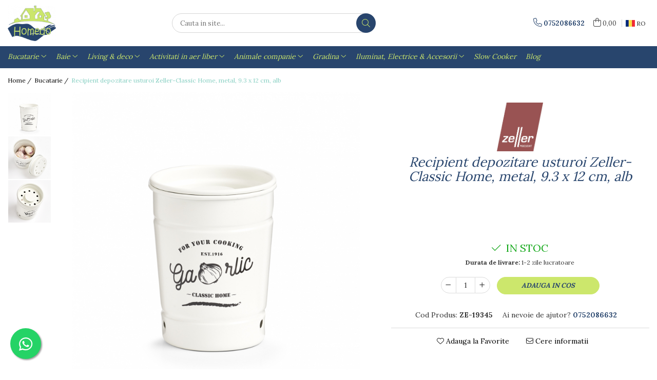

--- FILE ---
content_type: text/html; charset=UTF-8
request_url: https://www.homedo.ro/bucatarie/recipient-depozitare-usturoi-zeller-classic-home-metal-9-3-x-12cm-alb.html
body_size: 40848
content:
<!DOCTYPE html>

<html lang="ro-ro">

	<head>
		<meta charset="UTF-8">

		<script src="https://gomagcdn.ro/themes/fashion/js/lazysizes.min.js?v=10221307-4.243" async=""></script>

		<script>
			function g_js(callbk){typeof callbk === 'function' ? window.addEventListener("DOMContentLoaded", callbk, false) : false;}
		</script>

					<link rel="icon" sizes="48x48" href="https://gomagcdn.ro/domains/homedo.ro/files/favicon/favicon8894.png">
			<link rel="apple-touch-icon" sizes="180x180" href="https://gomagcdn.ro/domains/homedo.ro/files/favicon/favicon8894.png">
		
		<style>
			/*body.loading{overflow:hidden;}
			body.loading #wrapper{opacity: 0;visibility: hidden;}
			body #wrapper{opacity: 1;visibility: visible;transition:all .1s ease-out;}*/

			.main-header .main-menu{min-height:43px;}
			.-g-hide{visibility:hidden;opacity:0;}

							.-g-product-box-prp-price{font-weight: 400;display: block;font-size: 11px!important;min-height: 15px;margin: 2px 0 0;}
				.-g-product-box-prp-price-lowest{font-weight: 400;font-size: 11px!important;line-height: 1.2;min-height: 15px;margin: 2px 0 8px;}
				.-g-product-prp-price-lowest{font-weight: 400;font-size: 12px!important;line-height: 1.2;min-height: 15px;margin: 2px 0 10px;}
				.-g-product-prp-price{display: block;height: 22px;font-size:13px!important;color: #333;}
					</style>
					<link rel="preconnect" href="https://fonts.googleapis.com" >
					<link rel="preconnect" href="https://fonts.gstatic.com" crossorigin>
		
		<link rel="preconnect" href="https://gomagcdn.ro"><link rel="dns-prefetch" href="https://fonts.googleapis.com" /><link rel="dns-prefetch" href="https://fonts.gstatic.com" /><link rel="dns-prefetch" href="https://connect.facebook.net" /><link rel="dns-prefetch" href="https://www.facebook.com" /><link rel="dns-prefetch" href="https://www.googletagmanager.com" /><link rel="dns-prefetch" href="https://retargeting.newsmanapp.com" />

					<link rel="preload" as="image" href="https://gomagcdn.ro/domains/homedo.ro/files/product/large/recipient-depozitare-usturoi-zeller-classic-home-metal-9-3-x-12-cm-alb-648-2999.jpg"   >
					<link rel="preload" as="style" href="https://fonts.googleapis.com/css2?family=Montserrat:ital,wght@0,300;0,400;0,600;0,700;1,300;1,400&display=swap" fetchpriority="high" onload="this.onload=null;this.rel='stylesheet'" crossorigin>
		
		<link rel="preload" href="https://gomagcdn.ro/themes/fashion/js/plugins.js?v=10221307-4.243" as="script">

		
					<link rel="preload" href="https://www.homedo.ro/theme/default.js?v=41762419867" as="script">
				
		<link rel="preload" href="https://gomagcdn.ro/themes/fashion/js/dev.js?v=10221307-4.243" as="script">

					<noscript>
				<link rel="stylesheet" href="https://fonts.googleapis.com/css2?family=Montserrat:ital,wght@0,300;0,400;0,600;0,700;1,300;1,400&display=swap">
			</noscript>
		
					<link rel="stylesheet" href="https://gomagcdn.ro/themes/fashion/css/main-min.css?v=10221307-4.243-1" data-values='{"blockScripts": "1"}'>
		
					<link rel="stylesheet" href="https://www.homedo.ro/theme/default.css?v=41762419867">
		
						<link rel="stylesheet" href="https://gomagcdn.ro/themes/fashion/css/dev-style.css?v=10221307-4.243-1">
		
		
		
		<link rel="alternate" hreflang="ro-ro" href="https://www.homedo.ro/bucatarie/recipient-depozitare-usturoi-zeller-classic-home-metal-9-3-x-12cm-alb.html"><link rel="alternate" hreflang="en" href="https://www.homedo.ro/en/bucatarie/recipient-depozitare-usturoi-zeller-classic-home-metal-9-3-x-12cm-alb.html"><link rel="alternate" hreflang="x-default" href="https://www.homedo.ro/bucatarie/recipient-depozitare-usturoi-zeller-classic-home-metal-9-3-x-12cm-alb.html">
									<script>(function(w,d,s,l,i){w[l]=w[l]||[];w[l].push({'gtm.start':
new Date().getTime(),event:'gtm.js'});var f=d.getElementsByTagName(s)[0],
j=d.createElement(s),dl=l!='dataLayer'?'&l='+l:'';j.async=true;j.src=
'https://www.googletagmanager.com/gtm.js?id='+i+dl;f.parentNode.insertBefore(j,f);
})(window,document,'script','dataLayer','GTM-TG4HZCT');</script>					
		<meta name="expires" content="never">
		<meta name="revisit-after" content="1 days">
					<meta name="author" content="Gomag">
				<title>Recipient depozitare usturoi Zeller-Classic Home, metal, 9.3 x 12 cm, alb</title>


					<meta name="robots" content="index,follow" />
						
		<meta name="description" content="Recipient depozitare usturoi Zeller-Classic Home, metal, 9.3 x 12 cm, alb">
		<meta class="viewport" name="viewport" content="width=device-width, initial-scale=1.0, user-scalable=no">
							<meta property="og:description" content="De peste 30 de ani, obiectele de bucatarie si de uz casnic, precum si accesoriile de locuit pentru toate zonele unei gospodarii, de la masa de lucru pana la camera copiilor, au fost profesia si pasiunea Companiei Zeller.Infiintata in 1983 ca o companie de vanzari „Zeller Presente, Manufacturing and Distribution”, gama de produse s-a axat pe articole de cadou si ajutoare practice pentru bucatarie, realizate din materiale naturale precum lemnul si pluta.Redenumita in „Zeller Present Handels GmbH” si concentrandu-se in continuare pe lucruri utile si frumoase care aduc bucurie, usurare si ordine in casa si gospodarie, specializarea companiei in gama larga de produse de astazi a aparut de-a lungul anilor.Descriere produsUsturoiul trebuie pastrat uscat si intr-un loc intunecat, dar are nevoie totusi de suficient aer pentru prospetime si pastrare pe termen lung. Pentru aceasta cutia de depozitare din metal Classic Home este perfecta. Capacul cutiei este detasabil si prezinta orificii care asigura ca nu se acumuleaza caldura si are loc un schimb natural de aer. Datorita aspectului atractiv aceasta cutie va aduce note fericite in casa dumneavoastra."/>
							<meta property="og:image" content="https://gomagcdn.ro/domains/homedo.ro/files/product/large/recipient-depozitare-usturoi-zeller-classic-home-metal-9-3-x-12-cm-alb-648-2999.jpg"/>
															<link rel="canonical" href="https://www.homedo.ro/bucatarie/recipient-depozitare-usturoi-zeller-classic-home-metal-9-3-x-12cm-alb.html" />
			<meta property="og:url" content="https://www.homedo.ro/bucatarie/recipient-depozitare-usturoi-zeller-classic-home-metal-9-3-x-12cm-alb.html"/>
						
		<meta name="distribution" content="Global">
		<meta name="owner" content="www.homedo.ro">
		<meta name="publisher" content="www.homedo.ro">
		<meta name="rating" content="General">
		<meta name="copyright" content="Copyright www.homedo.ro 2026. All rights reserved">
		<link rel="search" href="https://www.homedo.ro/opensearch.ro.xml" type="application/opensearchdescription+xml" title="Cautare"/>

		
							<script src="https://gomagcdn.ro/themes/fashion/js/jquery-2.1.4.min.js"></script>
			<script defer src="https://gomagcdn.ro/themes/fashion/js/jquery.autocomplete.js?v=20181023"></script>
			<script src="https://gomagcdn.ro/themes/fashion/js/gomag.config.js?v=10221307-4.243"></script>
			<script src="https://gomagcdn.ro/themes/fashion/js/gomag.js?v=10221307-4.243"></script>
		
													<script>
$.Gomag.bind('User/Data/AffiliateMarketing/HideTrafiLeak', function(event, data){

    $('.whatsappfloat').remove();
});
</script><!-- Global site tag (gtag.js) - Google Analytics -->
<script async src="https://www.googletagmanager.com/gtag/js?id=G-R7M5PKJ2GR"></script>
	<script>
 window.dataLayer = window.dataLayer || [];
  function gtag(){dataLayer.push(arguments);}
    var cookieValue = '';
  var name = 'g_c_consent' + "=";
  var decodedCookie = decodeURIComponent(document.cookie);
  var ca = decodedCookie.split(';');
  for(var i = 0; i <ca.length; i++) {
	var c = ca[i];
	while (c.charAt(0) == ' ') {
	  c = c.substring(1);
	}
	if (c.indexOf(name) == 0) {
	  cookieValue = c.substring(name.length, c.length);
	}
  }



if(cookieValue == ''){
	gtag('consent', 'default', {
	  'ad_storage': 'granted',
	  'ad_user_data': 'granted',
	  'ad_personalization': 'granted',
	  'analytics_storage': 'granted',
	  'personalization_storage': 'granted',
	  'functionality_storage': 'granted',
	  'security_storage': 'granted'
	});
	} else if(cookieValue != '-1'){


			gtag('consent', 'default', {
			'ad_storage': 'granted',
			'ad_user_data': 'granted',
			'ad_personalization': 'granted',
			'analytics_storage': 'granted',
			'personalization_storage': 'granted',
			'functionality_storage': 'granted',
			'security_storage': 'granted'
		});
	} else {
	 gtag('consent', 'default', {
		  'ad_storage': 'denied',
		  'ad_user_data': 'denied',
		  'ad_personalization': 'denied',
		  'analytics_storage': 'denied',
			'personalization_storage': 'denied',
			'functionality_storage': 'denied',
			'security_storage': 'denied'
		});

		 }
</script>
<script>

	
  gtag('js', new Date());

 
$.Gomag.bind('Cookie/Policy/Consent/Denied', function(){
	gtag('consent', 'update', {
		  'ad_storage': 'denied',
		  'ad_user_data': 'denied',
		  'ad_personalization': 'denied',
		  'analytics_storage': 'denied',
			'personalization_storage': 'denied',
			'functionality_storage': 'denied',
			'security_storage': 'denied'
		});
		})
$.Gomag.bind('Cookie/Policy/Consent/Granted', function(){
	gtag('consent', 'update', {
		  'ad_storage': 'granted',
		  'ad_user_data': 'granted',
		  'ad_personalization': 'granted',
		  'analytics_storage': 'granted',
			'personalization_storage': 'granted',
			'functionality_storage': 'granted',
			'security_storage': 'granted'
		});
		})
  gtag('config', 'G-R7M5PKJ2GR', {allow_enhanced_conversions: true });
</script>
<script>
	function gaBuildProductVariant(product)
	{
		let _return = '';
		if(product.version != undefined)
		{
			$.each(product.version, function(i, a){
				_return += (_return == '' ? '' : ', ')+a.value;
			})
		}
		return _return;
	}

</script>
<script>
	$.Gomag.bind('Product/Add/To/Cart/After/Listing', function gaProductAddToCartLV4(event, data) {
		if(data.product !== undefined) {
			var gaProduct = false;
			if(typeof(gaProducts) != 'undefined' && gaProducts[data.product.id] != undefined)
			{
				gaProduct = gaProducts[data.product.id];

			}

			if(gaProduct == false)
			{
				gaProduct = {};
				gaProduct.item_id = data.product.id;
				gaProduct.currency = data.product.currency ? (String(data.product.currency).toLowerCase() == 'lei' ? 'RON' : data.product.currency) : 'RON';
				gaProduct.item_name =  data.product.sku ;
				gaProduct.item_variant= gaBuildProductVariant(data.product);
				gaProduct.item_brand = data.product.brand;
				gaProduct.item_category = data.product.category;

			}

			gaProduct.price = parseFloat(data.product.price).toFixed(2);
			gaProduct.quantity = data.product.productQuantity;
			gtag("event", "add_to_cart", {
				currency: gaProduct.currency,
				value: parseFloat(gaProduct.price) * parseFloat(gaProduct.quantity),
				items: [
					gaProduct
				]
			});

		}
	})
	$.Gomag.bind('Product/Add/To/Cart/After/Details', function gaProductAddToCartDV4(event, data){

		if(data.product !== undefined){

			var gaProduct = false;
			if(
				typeof(gaProducts) != 'undefined'
				&&
				gaProducts[data.product.id] != undefined
			)
			{
				var gaProduct = gaProducts[data.product.id];
			}

			if(gaProduct == false)
			{
				gaProduct = {};
				gaProduct.item_id = data.product.id;
				gaProduct.currency = data.product.currency ? (String(data.product.currency).toLowerCase() == 'lei' ? 'RON' : data.product.currency) : 'RON';
				gaProduct.item_name =  data.product.sku ;
				gaProduct.item_variant= gaBuildProductVariant(data.product);
				gaProduct.item_brand = data.product.brand;
				gaProduct.item_category = data.product.category;

			}

			gaProduct.price = parseFloat(data.product.price).toFixed(2);
			gaProduct.quantity = data.product.productQuantity;


			gtag("event", "add_to_cart", {
			  currency: gaProduct.currency,
			  value: parseFloat(gaProduct.price) * parseFloat(gaProduct.quantity),
			  items: [
				gaProduct
			  ]
			});
        }

	})
	 $.Gomag.bind('Product/Remove/From/Cart', function gaProductRemovedFromCartV4(event, data){
		var envData = $.Gomag.getEnvData();
		var products = envData.products;

		if(data.data.product !== undefined && products[data.data.product] !== undefined){


			var dataProduct = products[data.data.product];


			gaProduct = {};
			gaProduct.item_id = dataProduct.id;

			gaProduct.item_name =   dataProduct.sku ;
			gaProduct.currency = dataProduct.currency ? (String(dataProduct.currency).toLowerCase() == 'lei' ? 'RON' : dataProduct.currency) : 'RON';
			gaProduct.item_category = dataProduct.category;
			gaProduct.item_brand = dataProduct.brand;
			gaProduct.price = parseFloat(dataProduct.price).toFixed(2);
			gaProduct.quantity = data.data.quantity;
			gaProduct.item_variant= gaBuildProductVariant(dataProduct);
			gtag("event", "remove_from_cart", {
			  currency: gaProduct.currency,
			  value: parseFloat(gaProduct.price) * parseFloat(gaProduct.quantity),
			  items: [
				gaProduct
			  ]
			});
        }

	});

	 $.Gomag.bind('Cart/Quantity/Update', function gaCartQuantityUpdateV4(event, data){
		var envData = $.Gomag.getEnvData();
		var products = envData.products;
		if(!data.data.finalQuantity || !data.data.initialQuantity)
		{
			return false;
		}
		var dataProduct = products[data.data.product];
		if(dataProduct == undefined)
		{
			return false;
		}

		gaProduct = {};
		gaProduct.item_id = dataProduct.id;
		gaProduct.currency = dataProduct.currency ? (String(dataProduct.currency).toLowerCase() == 'lei' ? 'RON' : dataProduct.currency) : 'RON';
		gaProduct.item_name =  dataProduct.sku ;

		gaProduct.item_category = dataProduct.category;
		gaProduct.item_brand = dataProduct.brand;
		gaProduct.price = parseFloat(dataProduct.price).toFixed(2);
		gaProduct.item_variant= gaBuildProductVariant(dataProduct);
		if(parseFloat(data.data.initialQuantity) < parseFloat(data.data.finalQuantity))
		{
			var quantity = parseFloat(data.data.finalQuantity) - parseFloat(data.data.initialQuantity);
			gaProduct.quantity = quantity;

			gtag("event", "add_to_cart", {
			  currency: gaProduct.currency,
			  value: parseFloat(gaProduct.price) * parseFloat(gaProduct.quantity),
			  items: [
				gaProduct
			  ]
			});
		}
		else if(parseFloat(data.data.initialQuantity) > parseFloat(data.data.finalQuantity))
		{
			var quantity = parseFloat(data.data.initialQuantity) - parseFloat(data.data.finalQuantity);
			gaProduct.quantity = quantity;
			gtag("event", "remove_from_cart", {
			  currency: gaProduct.currency,
			  value: parseFloat(gaProduct.price) * parseFloat(gaProduct.quantity),
			  items: [
				gaProduct
			  ]
			});
		}

	});

</script>
<script>
function gmsc(name, value)
{
	if(value != undefined && value)
	{
		var expires = new Date();
		expires.setTime(expires.getTime() + parseInt(3600*24*1000*90));
		document.cookie = encodeURIComponent(name) + "=" + encodeURIComponent(value) + '; expires='+ expires.toUTCString() + "; path=/";
	}
}
let gmqs = window.location.search;
let gmup = new URLSearchParams(gmqs);
gmsc('g_sc', gmup.get('shop_campaign'));
gmsc('shop_utm_campaign', gmup.get('utm_campaign'));
gmsc('shop_utm_medium', gmup.get('utm_medium'));
gmsc('shop_utm_source', gmup.get('utm_source'));
</script><!-- Facebook Pixel Code -->
				<script>
				!function(f,b,e,v,n,t,s){if(f.fbq)return;n=f.fbq=function(){n.callMethod?
				n.callMethod.apply(n,arguments):n.queue.push(arguments)};if(!f._fbq)f._fbq=n;
				n.push=n;n.loaded=!0;n.version="2.0";n.queue=[];t=b.createElement(e);t.async=!0;
				t.src=v;s=b.getElementsByTagName(e)[0];s.parentNode.insertBefore(t,s)}(window,
				document,"script","//connect.facebook.net/en_US/fbevents.js");

				fbq("init", "588568096331508");
				fbq("track", "PageView");</script>
				<!-- End Facebook Pixel Code -->
				<script>
				$.Gomag.bind('User/Ajax/Data/Loaded', function(event, data){
					if(data != undefined && data.data != undefined)
					{
						var eventData = data.data;
						if(eventData.facebookUserData != undefined)
						{
							$('body').append(eventData.facebookUserData);
						}
					}
				})
				</script>
				<meta name="facebook-domain-verification" content="weo83se5pvq564hryuke6h8o2fkg6a" /><meta name="google-site-verification" content="V4Pd61t6QU0pPA4YvDPXYezpa-VrzZWW2fwMSc8LgQY" />					
		
	</head>

	<body class="" style="background: #ffffff top center repeat;">

		<script >
			function _addCss(url, attribute, value, loaded){
				var _s = document.createElement('link');
				_s.rel = 'stylesheet';
				_s.href = url;
				_s.type = 'text/css';
				if(attribute)
				{
					_s.setAttribute(attribute, value)
				}
				if(loaded){
					_s.onload = function(){
						var dom = document.getElementsByTagName('body')[0];
						//dom.classList.remove('loading');
					}
				}
				var _st = document.getElementsByTagName('link')[0];
				_st.parentNode.insertBefore(_s, _st);
			}
			//_addCss('https://fonts.googleapis.com/css2?family=Open+Sans:ital,wght@0,300;0,400;0,600;0,700;1,300;1,400&display=swap');
			_addCss('https://gomagcdn.ro/themes/_fonts/Open-Sans.css');

		</script>
		<script>
				/*setTimeout(
				  function()
				  {
				   document.getElementsByTagName('body')[0].classList.remove('loading');
				  }, 1000);*/
		</script>
									<noscript><iframe src="https://www.googletagmanager.com/ns.html?id=GTM-TG4HZCT"
height="0" width="0" style="display:none;visibility:hidden"></iframe></noscript>					
					<div id="fb-root"></div>
						<script >
			window.fbAsyncInit = function() {
			FB.init({
			appId : '23847031015790339',
			autoLogAppEvents : true,
			xfbml : true,
			version : 'v12.0'
			});
			};
			</script>
			<script async defer crossorigin="anonymous" src="https://connect.facebook.net/ro_RO/sdk.js"></script>
					
		<div id="wrapper">
			<!-- BLOCK:99c08f1e7771058296a47b13ae7049d7 start -->
<div id="_cartSummary" class="hide"></div>

<script >
	$(document).ready(function() {

		$(document).on('keypress', '.-g-input-loader', function(){
			$(this).addClass('-g-input-loading');
		})

		$.Gomag.bind('Product/Add/To/Cart/After', function(eventResponse, properties)
		{
									var data = JSON.parse(properties.data);
			$('.q-cart').html(data.quantity);
			if(parseFloat(data.quantity) > 0)
			{
				$('.q-cart').removeClass('hide');
			}
			else
			{
				$('.q-cart').addClass('hide');
			}
			$('.cartPrice').html(data.subtotal + ' ' + data.currency);
			$('.cartProductCount').html(data.quantity);


		})
		$('#_cartSummary').on('updateCart', function(event, cart) {
			var t = $(this);

			$.get('https://www.homedo.ro/cart-update', {
				cart: cart
			}, function(data) {

				$('.q-cart').html(data.quantity);
				if(parseFloat(data.quantity) > 0)
				{
					$('.q-cart').removeClass('hide');
				}
				else
				{
					$('.q-cart').addClass('hide');
				}
				$('.cartPrice').html(data.subtotal + ' ' + data.currency);
				$('.cartProductCount').html(data.quantity);
			}, 'json');
			window.ga = window.ga || function() {
				(ga.q = ga.q || []).push(arguments)
			};
			ga('send', 'event', 'Buton', 'Click', 'Adauga_Cos');
		});

		if(window.gtag_report_conversion) {
			$(document).on("click", 'li.phone-m', function() {
				var phoneNo = $('li.phone-m').children( "a").attr('href');
				gtag_report_conversion(phoneNo);
			});

		}

	});
</script>



<header class="main-header container-bg clearfix" data-block="headerBlock">
	<div class="discount-tape container-h full -g-hide" id="_gomagHellobar"></div>

		
	<div class="top-head-bg container-h full">

		<div class="top-head container-h">
			<div class="row">
				<div class="col-md-3 col-sm-3 col-xs-5 logo-h">
					
	<a href="https://www.homedo.ro" id="logo" data-pageId="2">
		<img src="https://gomagcdn.ro/domains/homedo.ro/files/company/logo9538.png" fetchpriority="high" class="img-responsive" alt="Homedo - Produse pentru casa ta" title="Homedo - Produse pentru casa ta" width="200" height="50" style="width:auto;">
	</a>
				</div>
				<div class="col-md-4 col-sm-4 col-xs-7 main search-form-box">
					
<form name="search-form" class="search-form" action="https://www.homedo.ro/produse" id="_searchFormMainHeader">

	<input id="_autocompleteSearchMainHeader" name="c" class="input-placeholder -g-input-loader" type="text" placeholder="Cauta in site..." aria-label="Search"  value="">
	<button id="_doSearch" class="search-button" aria-hidden="true">
		<i class="fa fa-search" aria-hidden="true"></i>
	</button>

				<script >
			$(document).ready(function() {

				$('#_autocompleteSearchMainHeader').autocomplete({
					serviceUrl: 'https://www.homedo.ro/autocomplete',
					minChars: 2,
					deferRequestBy: 700,
					appendTo: '#_searchFormMainHeader',
					width: parseInt($('#_doSearch').offset().left) - parseInt($('#_autocompleteSearchMainHeader').offset().left),
					formatResult: function(suggestion, currentValue) {
						return suggestion.value;
					},
					onSelect: function(suggestion) {
						$(this).val(suggestion.data);
					},
					onSearchComplete: function(suggestion) {
						$(this).removeClass('-g-input-loading');
					}
				});
				$(document).on('click', '#_doSearch', function(e){
					e.preventDefault();
					if($('#_autocompleteSearchMainHeader').val() != '')
					{
						$('#_searchFormMainHeader').submit();
					}
				})
			});
		</script>
	

</form>
				</div>
				<div class="col-md-5 col-sm-5 acount-section">
					
<ul>
	<li class="search-m hide">
		<a href="#" class="-g-no-url" aria-label="Cauta in site..." data-pageId="">
			<i class="fa fa-search search-open" aria-hidden="true"></i>
			<i style="display:none" class="fa fa-times search-close" aria-hidden="true"></i>
		</a>
	</li>
	<li class="-g-user-icon -g-user-icon-empty">
			
	</li>
	
				<li class="contact-header">
			<a href="tel:0752086632" aria-label="Contacteaza-ne" data-pageId="3">
				<i class="fa fa-phone" aria-hidden="true"></i>
								<span>0752086632</span>
			</a>
		</li>
			<li class="wishlist-header hide">
		<a href="https://www.homedo.ro/wishlist" aria-label="Wishlist" data-pageId="28">
			<span class="-g-wishlist-product-count -g-hide"></span>
			<i class="fa fa-heart-o" aria-hidden="true"></i>
			<span class="">Favorite</span>
		</a>
	</li>
	<li class="cart-header-btn cart">
		<a class="cart-drop _showCartHeader" href="https://www.homedo.ro/cos-de-cumparaturi" aria-label="Cos de cumparaturi">
			<span class="q-cart hide">0</span>
			<i class="fa fa-shopping-bag" aria-hidden="true"></i>
			<span class="count cartPrice">0,00
				
			</span>
		</a>
					<div class="cart-dd  _cartShow cart-closed"></div>
			</li>

			<li class="international-header">
			<span class="flag-select">
				<img src="https://gomagcdn.ro/themes/fashion/gfx/ro-i.png" style="margin-bottom: 3px;" height="13" width="18" alt="Ro"> RO			</span>
			<ul class="flag-drop">
								<li class="language-header">
				<span class="international-title">Limba</span>
					<ul class="international-holder">
													<li>
								<a class="text-default" data-lang="ro" href="https://www.homedo.ro" aria-label="Limba ro">
									<img src="https://gomagcdn.ro/themes/fashion/gfx/ro-i.png" height="13" width="18" alt="ro">
									Romana
								</a>
							</li>
													<li>
								<a class="text-default" data-lang="en" href="https://www.homedo.ro/en" aria-label="Limba en">
									<img src="https://gomagcdn.ro/themes/fashion/gfx/en-i.png" height="13" width="18" alt="en">
									English
								</a>
							</li>
											</ul>
				</li>
											</ul>
		</li>
	</ul>

	<script>
		$(document).ready(function() {
			//Cart
							$('.cart').mouseenter(function() {
					$.Gomag.showCartSummary('div._cartShow');
				}).mouseleave(function() {
					$.Gomag.hideCartSummary('div._cartShow');
					$('div._cartShow').removeClass('cart-open');
				});
						$(document).on('click', '.dropdown-toggle', function() {
				window.location = $(this).attr('href');
			})
		})
	</script>

				</div>
			</div>
		</div>
	</div>


<div id="navigation">
	<nav id="main-menu" class="main-menu container-h full clearfix">
		<a href="#" class="menu-trg -g-no-url" title="Produse">
			<span>&nbsp;</span>
		</a>
		
<div class="container-h nav-menu-hh clearfix">

	<!-- BASE MENU -->
	<ul class="
			nav-menu base-menu container-h
			
			
		">

		

			
		<li class="menu-drop __GomagMM ">
							<a
					href="https://www.homedo.ro/bucatarie"
					class="  "
					rel="  "
					
					title="Bucatarie"
					data-Gomag=''
					data-block-name="mainMenuD0"
					data-pageId= "80"
					data-block="mainMenuD">
											<span class="list">Bucatarie</span>
						<i class="fa fa-angle-down"></i>
				</a>

									<div class="menu-dd">
										<ul class="drop-list clearfix w100">
																																						<li class="fl">
										<div class="col">
											<p class="title">
												<a
												href="https://www.homedo.ro/accesorii-bauturi"
												class="title    "
												rel="  "
												
												title="Accesorii Bauturi"
												data-Gomag=''
												data-block-name="mainMenuD1"
												data-block="mainMenuD"
												data-pageId= "80"
												>
																										Accesorii Bauturi
												</a>
											</p>
																																															<a
														href="https://www.homedo.ro/ceainice-si-accesorii-ceai"
														rel="  "
														
														title="Ceainice si accesorii ceai"
														class="    "
														data-Gomag=''
														data-block-name="mainMenuD2"
														data-block="mainMenuD"
														data-pageId=""
													>
																												<i class="fa fa-angle-right"></i>
														<span>Ceainice si accesorii ceai</span>
													</a>
																									<a
														href="https://www.homedo.ro/espressoare-si-accesorii-cafea"
														rel="  "
														
														title="Espressoare si accesorii cafea"
														class="    "
														data-Gomag=''
														data-block-name="mainMenuD2"
														data-block="mainMenuD"
														data-pageId=""
													>
																												<i class="fa fa-angle-right"></i>
														<span>Espressoare si accesorii cafea</span>
													</a>
																									<a
														href="https://www.homedo.ro/frapiere"
														rel="  "
														
														title="Frapiere"
														class="    "
														data-Gomag=''
														data-block-name="mainMenuD2"
														data-block="mainMenuD"
														data-pageId=""
													>
																												<i class="fa fa-angle-right"></i>
														<span>Frapiere</span>
													</a>
																									<a
														href="https://www.homedo.ro/ibrice"
														rel="  "
														
														title="Ibrice"
														class="    "
														data-Gomag=''
														data-block-name="mainMenuD2"
														data-block="mainMenuD"
														data-pageId=""
													>
																												<i class="fa fa-angle-right"></i>
														<span>Ibrice</span>
													</a>
																									<a
														href="https://www.homedo.ro/suporturi-si-accesorii-vin"
														rel="  "
														
														title="Suporturi si accesorii vin"
														class="    "
														data-Gomag=''
														data-block-name="mainMenuD2"
														data-block="mainMenuD"
														data-pageId=""
													>
																												<i class="fa fa-angle-right"></i>
														<span>Suporturi si accesorii vin</span>
													</a>
																									<a
														href="https://www.homedo.ro/accesorii-servire-bauturi"
														rel="  "
														
														title="Accesorii servire bauturi"
														class="    "
														data-Gomag=''
														data-block-name="mainMenuD2"
														data-block="mainMenuD"
														data-pageId=""
													>
																												<i class="fa fa-angle-right"></i>
														<span>Accesorii servire bauturi</span>
													</a>
																									<a
														href="https://www.homedo.ro/biberoane"
														rel="  "
														
														title="Biberoane"
														class="    "
														data-Gomag=''
														data-block-name="mainMenuD2"
														data-block="mainMenuD"
														data-pageId=""
													>
																												<i class="fa fa-angle-right"></i>
														<span>Biberoane</span>
													</a>
																									<a
														href="https://www.homedo.ro/forme-gheata-79"
														rel="  "
														
														title="Forme gheata"
														class="    "
														data-Gomag=''
														data-block-name="mainMenuD2"
														data-block="mainMenuD"
														data-pageId=""
													>
																												<i class="fa fa-angle-right"></i>
														<span>Forme gheata</span>
													</a>
																									<a
														href="https://www.homedo.ro/prese-si-storcatoare"
														rel="  "
														
														title="Prese si storcatoare"
														class="    "
														data-Gomag=''
														data-block-name="mainMenuD2"
														data-block="mainMenuD"
														data-pageId=""
													>
																												<i class="fa fa-angle-right"></i>
														<span>Prese si storcatoare</span>
													</a>
																									<a
														href="https://www.homedo.ro/shakere"
														rel="  "
														
														title="Shakere"
														class="    "
														data-Gomag=''
														data-block-name="mainMenuD2"
														data-block="mainMenuD"
														data-pageId=""
													>
																												<i class="fa fa-angle-right"></i>
														<span>Shakere</span>
													</a>
																									<a
														href="https://www.homedo.ro/sticle-apa"
														rel="  "
														
														title="Sticle apa"
														class="    "
														data-Gomag=''
														data-block-name="mainMenuD2"
														data-block="mainMenuD"
														data-pageId=""
													>
																												<i class="fa fa-angle-right"></i>
														<span>Sticle apa</span>
													</a>
																							
										</div>
									</li>
																																<li class="fl">
										<div class="col">
											<p class="title">
												<a
												href="https://www.homedo.ro/articole-pentru-servire"
												class="title    "
												rel="  "
												
												title="Articole pentru servire"
												data-Gomag=''
												data-block-name="mainMenuD1"
												data-block="mainMenuD"
												data-pageId= "80"
												>
																										Articole pentru servire
												</a>
											</p>
																																															<a
														href="https://www.homedo.ro/fructiere-si-cosuri"
														rel="  "
														
														title="Fructiere si cosuri"
														class="    "
														data-Gomag=''
														data-block-name="mainMenuD2"
														data-block="mainMenuD"
														data-pageId=""
													>
																												<i class="fa fa-angle-right"></i>
														<span>Fructiere si cosuri</span>
													</a>
																									<a
														href="https://www.homedo.ro/naproane"
														rel="  "
														
														title="Naproane si capace acoperire alimente"
														class="    "
														data-Gomag=''
														data-block-name="mainMenuD2"
														data-block="mainMenuD"
														data-pageId=""
													>
																												<i class="fa fa-angle-right"></i>
														<span>Naproane si capace acoperire alimente</span>
													</a>
																									<a
														href="https://www.homedo.ro/oliviere"
														rel="  "
														
														title="Oliviere si solnite"
														class="    "
														data-Gomag=''
														data-block-name="mainMenuD2"
														data-block="mainMenuD"
														data-pageId=""
													>
																												<i class="fa fa-angle-right"></i>
														<span>Oliviere si solnite</span>
													</a>
																									<a
														href="https://www.homedo.ro/platouri-servire"
														rel="  "
														
														title="Platouri servire"
														class="    "
														data-Gomag=''
														data-block-name="mainMenuD2"
														data-block="mainMenuD"
														data-pageId=""
													>
																												<i class="fa fa-angle-right"></i>
														<span>Platouri servire</span>
													</a>
																									<a
														href="https://www.homedo.ro/ustensile-bucatarie"
														rel="  "
														
														title="Suporturi oale"
														class="    "
														data-Gomag=''
														data-block-name="mainMenuD2"
														data-block="mainMenuD"
														data-pageId=""
													>
																												<i class="fa fa-angle-right"></i>
														<span>Suporturi oale</span>
													</a>
																									<a
														href="https://www.homedo.ro/tavi-servire"
														rel="  "
														
														title="Tavi servire"
														class="    "
														data-Gomag=''
														data-block-name="mainMenuD2"
														data-block="mainMenuD"
														data-pageId=""
													>
																												<i class="fa fa-angle-right"></i>
														<span>Tavi servire</span>
													</a>
																									<a
														href="https://www.homedo.ro/seturi-fondue"
														rel="  "
														
														title="Seturi Fondue"
														class="    "
														data-Gomag=''
														data-block-name="mainMenuD2"
														data-block="mainMenuD"
														data-pageId=""
													>
																												<i class="fa fa-angle-right"></i>
														<span>Seturi Fondue</span>
													</a>
																									<a
														href="https://www.homedo.ro/seturi-servire-tapas"
														rel="  "
														
														title="Seturi servire tapas"
														class="    "
														data-Gomag=''
														data-block-name="mainMenuD2"
														data-block="mainMenuD"
														data-pageId=""
													>
																												<i class="fa fa-angle-right"></i>
														<span>Seturi servire tapas</span>
													</a>
																									<a
														href="https://www.homedo.ro/sosiere"
														rel="  "
														
														title="Sosiere"
														class="    "
														data-Gomag=''
														data-block-name="mainMenuD2"
														data-block="mainMenuD"
														data-pageId=""
													>
																												<i class="fa fa-angle-right"></i>
														<span>Sosiere</span>
													</a>
																									<a
														href="https://www.homedo.ro/suport-servetele"
														rel="  "
														
														title="Suport servetele"
														class="    "
														data-Gomag=''
														data-block-name="mainMenuD2"
														data-block="mainMenuD"
														data-pageId=""
													>
																												<i class="fa fa-angle-right"></i>
														<span>Suport servetele</span>
													</a>
																							
										</div>
									</li>
																																<li class="fl">
										<div class="col">
											<p class="title">
												<a
												href="https://www.homedo.ro/depozitare-alimente"
												class="title    "
												rel="  "
												
												title="Depozitare alimente"
												data-Gomag=''
												data-block-name="mainMenuD1"
												data-block="mainMenuD"
												data-pageId= "80"
												>
																										Depozitare alimente
												</a>
											</p>
																																															<a
														href="https://www.homedo.ro/caserole"
														rel="  "
														
														title="Caserole"
														class="    "
														data-Gomag=''
														data-block-name="mainMenuD2"
														data-block="mainMenuD"
														data-pageId=""
													>
																												<i class="fa fa-angle-right"></i>
														<span>Caserole</span>
													</a>
																									<a
														href="https://www.homedo.ro/cutii-alimentare"
														rel="  "
														
														title="Cutii Alimentare"
														class="    "
														data-Gomag=''
														data-block-name="mainMenuD2"
														data-block="mainMenuD"
														data-pageId=""
													>
																												<i class="fa fa-angle-right"></i>
														<span>Cutii Alimentare</span>
													</a>
																									<a
														href="https://www.homedo.ro/cutii-pentru-paine"
														rel="  "
														
														title="Cutii pentru paine"
														class="    "
														data-Gomag=''
														data-block-name="mainMenuD2"
														data-block="mainMenuD"
														data-pageId=""
													>
																												<i class="fa fa-angle-right"></i>
														<span>Cutii pentru paine</span>
													</a>
																									<a
														href="https://www.homedo.ro/recipiente-si-borcane"
														rel="  "
														
														title="Recipiente si borcane"
														class="    "
														data-Gomag=''
														data-block-name="mainMenuD2"
														data-block="mainMenuD"
														data-pageId=""
													>
																												<i class="fa fa-angle-right"></i>
														<span>Recipiente si borcane</span>
													</a>
																									<a
														href="https://www.homedo.ro/organizatoare-frigider"
														rel="  "
														
														title="Organizatoare frigider"
														class="    "
														data-Gomag=''
														data-block-name="mainMenuD2"
														data-block="mainMenuD"
														data-pageId=""
													>
																												<i class="fa fa-angle-right"></i>
														<span>Organizatoare frigider</span>
													</a>
																									<a
														href="https://www.homedo.ro/condimente"
														rel="  "
														
														title="Recipiente condimente"
														class="    "
														data-Gomag=''
														data-block-name="mainMenuD2"
														data-block="mainMenuD"
														data-pageId=""
													>
																												<i class="fa fa-angle-right"></i>
														<span>Recipiente condimente</span>
													</a>
																							
										</div>
									</li>
																																<li class="fl">
										<div class="col">
											<p class="title">
												<a
												href="https://www.homedo.ro/obiecte-mobilier"
												class="title    "
												rel="  "
												
												title="Obiecte mobilier"
												data-Gomag=''
												data-block-name="mainMenuD1"
												data-block="mainMenuD"
												data-pageId= "80"
												>
																										Obiecte mobilier
												</a>
											</p>
																																															<a
														href="https://www.homedo.ro/accesorii-mobilier"
														rel="  "
														
														title="Accesorii mobilier"
														class="    "
														data-Gomag=''
														data-block-name="mainMenuD2"
														data-block="mainMenuD"
														data-pageId=""
													>
																												<i class="fa fa-angle-right"></i>
														<span>Accesorii mobilier</span>
													</a>
																									<a
														href="https://www.homedo.ro/dulapuri"
														rel="  "
														
														title="Dulapuri"
														class="    "
														data-Gomag=''
														data-block-name="mainMenuD2"
														data-block="mainMenuD"
														data-pageId=""
													>
																												<i class="fa fa-angle-right"></i>
														<span>Dulapuri</span>
													</a>
																									<a
														href="https://www.homedo.ro/etajera"
														rel="  "
														
														title="Etajere"
														class="    "
														data-Gomag=''
														data-block-name="mainMenuD2"
														data-block="mainMenuD"
														data-pageId=""
													>
																												<i class="fa fa-angle-right"></i>
														<span>Etajere</span>
													</a>
																									<a
														href="https://www.homedo.ro/rafturi-124"
														rel="  "
														
														title="Rafturi"
														class="    "
														data-Gomag=''
														data-block-name="mainMenuD2"
														data-block="mainMenuD"
														data-pageId=""
													>
																												<i class="fa fa-angle-right"></i>
														<span>Rafturi</span>
													</a>
																							
										</div>
									</li>
																																<li class="fl">
										<div class="col">
											<p class="title">
												<a
												href="https://www.homedo.ro/ustensile-pentru-gatit"
												class="title    "
												rel="  "
												
												title="Ustensile pentru gatit"
												data-Gomag=''
												data-block-name="mainMenuD1"
												data-block="mainMenuD"
												data-pageId= "80"
												>
																										Ustensile pentru gatit
												</a>
											</p>
																																															<a
														href="https://www.homedo.ro/ascutitori-cutite"
														rel="  "
														
														title="Ascutitori cutite"
														class="    "
														data-Gomag=''
														data-block-name="mainMenuD2"
														data-block="mainMenuD"
														data-pageId=""
													>
																												<i class="fa fa-angle-right"></i>
														<span>Ascutitori cutite</span>
													</a>
																									<a
														href="https://www.homedo.ro/cutite-si-seturi-cutite"
														rel="  "
														
														title="Cutite"
														class="    "
														data-Gomag=''
														data-block-name="mainMenuD2"
														data-block="mainMenuD"
														data-pageId=""
													>
																												<i class="fa fa-angle-right"></i>
														<span>Cutite</span>
													</a>
																									<a
														href="https://www.homedo.ro/decojitoare-fructe-si-legume"
														rel="  "
														
														title="Decojitoare fructe si legume"
														class="    "
														data-Gomag=''
														data-block-name="mainMenuD2"
														data-block="mainMenuD"
														data-pageId=""
													>
																												<i class="fa fa-angle-right"></i>
														<span>Decojitoare fructe si legume</span>
													</a>
																									<a
														href="https://www.homedo.ro/foarfece-alimentare"
														rel="  "
														
														title="Foarfece alimentare"
														class="    "
														data-Gomag=''
														data-block-name="mainMenuD2"
														data-block="mainMenuD"
														data-pageId=""
													>
																												<i class="fa fa-angle-right"></i>
														<span>Foarfece alimentare</span>
													</a>
																									<a
														href="https://www.homedo.ro/mojare"
														rel="  "
														
														title="Mojare"
														class="    "
														data-Gomag=''
														data-block-name="mainMenuD2"
														data-block="mainMenuD"
														data-pageId=""
													>
																												<i class="fa fa-angle-right"></i>
														<span>Mojare</span>
													</a>
																									<a
														href="https://www.homedo.ro/perii-si-bureti"
														rel="  "
														
														title="Perii si bureti"
														class="    "
														data-Gomag=''
														data-block-name="mainMenuD2"
														data-block="mainMenuD"
														data-pageId=""
													>
																												<i class="fa fa-angle-right"></i>
														<span>Perii si bureti</span>
													</a>
																									<a
														href="https://www.homedo.ro/polonice-clesti-spatule-linguri"
														rel="  "
														
														title="Polonice, clesti, spatule, linguri"
														class="    "
														data-Gomag=''
														data-block-name="mainMenuD2"
														data-block="mainMenuD"
														data-pageId=""
													>
																												<i class="fa fa-angle-right"></i>
														<span>Polonice, clesti, spatule, linguri</span>
													</a>
																									<a
														href="https://www.homedo.ro/feliatoare-legume-si-fructe"
														rel="  "
														
														title="Prese, tocatoare si feliatoare alimente"
														class="    "
														data-Gomag=''
														data-block-name="mainMenuD2"
														data-block="mainMenuD"
														data-pageId=""
													>
																												<i class="fa fa-angle-right"></i>
														<span>Prese, tocatoare si feliatoare alimente</span>
													</a>
																									<a
														href="https://www.homedo.ro/razatori"
														rel="  "
														
														title="Razatori"
														class="    "
														data-Gomag=''
														data-block-name="mainMenuD2"
														data-block="mainMenuD"
														data-pageId=""
													>
																												<i class="fa fa-angle-right"></i>
														<span>Razatori</span>
													</a>
																									<a
														href="https://www.homedo.ro/seturi-ustensile-bucatarie"
														rel="  "
														
														title="Seturi ustensile bucatarie"
														class="    "
														data-Gomag=''
														data-block-name="mainMenuD2"
														data-block="mainMenuD"
														data-pageId=""
													>
																												<i class="fa fa-angle-right"></i>
														<span>Seturi ustensile bucatarie</span>
													</a>
																									<a
														href="https://www.homedo.ro/site-92"
														rel="  "
														
														title="Site"
														class="    "
														data-Gomag=''
														data-block-name="mainMenuD2"
														data-block="mainMenuD"
														data-pageId=""
													>
																												<i class="fa fa-angle-right"></i>
														<span>Site</span>
													</a>
																									<a
														href="https://www.homedo.ro/strecuratori"
														rel="  "
														
														title="Strecuratori"
														class="    "
														data-Gomag=''
														data-block-name="mainMenuD2"
														data-block="mainMenuD"
														data-pageId=""
													>
																												<i class="fa fa-angle-right"></i>
														<span>Strecuratori</span>
													</a>
																									<a
														href="https://www.homedo.ro/tocatoare-de-bucatarie"
														rel="  "
														
														title="Tocatoare de bucatarie"
														class="    "
														data-Gomag=''
														data-block-name="mainMenuD2"
														data-block="mainMenuD"
														data-pageId=""
													>
																												<i class="fa fa-angle-right"></i>
														<span>Tocatoare de bucatarie</span>
													</a>
																									<a
														href="https://www.homedo.ro/adaptor-plita"
														rel="  "
														
														title="Adaptor plita"
														class="    "
														data-Gomag=''
														data-block-name="mainMenuD2"
														data-block="mainMenuD"
														data-pageId=""
													>
																												<i class="fa fa-angle-right"></i>
														<span>Adaptor plita</span>
													</a>
																									<a
														href="https://www.homedo.ro/aprinzatoare-aragaz"
														rel="  "
														
														title="Aprinzatoare aragaz"
														class="    "
														data-Gomag=''
														data-block-name="mainMenuD2"
														data-block="mainMenuD"
														data-pageId=""
													>
																												<i class="fa fa-angle-right"></i>
														<span>Aprinzatoare aragaz</span>
													</a>
																									<a
														href="https://www.homedo.ro/arzatoare"
														rel="  "
														
														title="Arzatoare"
														class="    "
														data-Gomag=''
														data-block-name="mainMenuD2"
														data-block="mainMenuD"
														data-pageId=""
													>
																												<i class="fa fa-angle-right"></i>
														<span>Arzatoare</span>
													</a>
																									<a
														href="https://www.homedo.ro/cantare-de-bucatarie"
														rel="  "
														
														title="Cantare de bucatarie"
														class="    "
														data-Gomag=''
														data-block-name="mainMenuD2"
														data-block="mainMenuD"
														data-pageId=""
													>
																												<i class="fa fa-angle-right"></i>
														<span>Cantare de bucatarie</span>
													</a>
																									<a
														href="https://www.homedo.ro/mixere"
														rel="  "
														
														title="Mixere"
														class="    "
														data-Gomag=''
														data-block-name="mainMenuD2"
														data-block="mainMenuD"
														data-pageId=""
													>
																												<i class="fa fa-angle-right"></i>
														<span>Mixere</span>
													</a>
																									<a
														href="https://www.homedo.ro/odorizant-frigider"
														rel="  "
														
														title="Odorizant frigider"
														class="    "
														data-Gomag=''
														data-block-name="mainMenuD2"
														data-block="mainMenuD"
														data-pageId=""
													>
																												<i class="fa fa-angle-right"></i>
														<span>Odorizant frigider</span>
													</a>
																									<a
														href="https://www.homedo.ro/ustensile-marinare"
														rel="  "
														
														title="Pensule bucatarie"
														class="    "
														data-Gomag=''
														data-block-name="mainMenuD2"
														data-block="mainMenuD"
														data-pageId=""
													>
																												<i class="fa fa-angle-right"></i>
														<span>Pensule bucatarie</span>
													</a>
																									<a
														href="https://www.homedo.ro/prosoape-bucatarie"
														rel="  "
														
														title="Prosoape bucatarie"
														class="    "
														data-Gomag=''
														data-block-name="mainMenuD2"
														data-block="mainMenuD"
														data-pageId=""
													>
																												<i class="fa fa-angle-right"></i>
														<span>Prosoape bucatarie</span>
													</a>
																									<a
														href="https://www.homedo.ro/seturi-cutite"
														rel="  "
														
														title="Seturi cutite"
														class="    "
														data-Gomag=''
														data-block-name="mainMenuD2"
														data-block="mainMenuD"
														data-pageId=""
													>
																												<i class="fa fa-angle-right"></i>
														<span>Seturi cutite</span>
													</a>
																									<a
														href="https://www.homedo.ro/ustensile-de-masurat"
														rel="  "
														
														title="Ustensile de masurat"
														class="    "
														data-Gomag=''
														data-block-name="mainMenuD2"
														data-block="mainMenuD"
														data-pageId=""
													>
																												<i class="fa fa-angle-right"></i>
														<span>Ustensile de masurat</span>
													</a>
																									<a
														href="https://www.homedo.ro/ustensile-fragezire-carne"
														rel="  "
														
														title="Ustensile fragezire carne"
														class="    "
														data-Gomag=''
														data-block-name="mainMenuD2"
														data-block="mainMenuD"
														data-pageId=""
													>
																												<i class="fa fa-angle-right"></i>
														<span>Ustensile fragezire carne</span>
													</a>
																									<a
														href="https://www.homedo.ro/ustensile-gatire-la-aburi"
														rel="  "
														
														title="Ustensile gatire la aburi"
														class="    "
														data-Gomag=''
														data-block-name="mainMenuD2"
														data-block="mainMenuD"
														data-pageId=""
													>
																												<i class="fa fa-angle-right"></i>
														<span>Ustensile gatire la aburi</span>
													</a>
																							
										</div>
									</li>
																																<li class="fl">
										<div class="col">
											<p class="title">
												<a
												href="https://www.homedo.ro/vase-pentru-gatit"
												class="title    "
												rel="  "
												
												title="Vase pentru gatit"
												data-Gomag=''
												data-block-name="mainMenuD1"
												data-block="mainMenuD"
												data-pageId= "80"
												>
																										Vase pentru gatit
												</a>
											</p>
																																															<a
														href="https://www.homedo.ro/capace-pentru-vase"
														rel="  "
														
														title="Capace pentru vase"
														class="    "
														data-Gomag=''
														data-block-name="mainMenuD2"
														data-block="mainMenuD"
														data-pageId=""
													>
																												<i class="fa fa-angle-right"></i>
														<span>Capace pentru vase</span>
													</a>
																									<a
														href="https://www.homedo.ro/oale-si-cratite"
														rel="  "
														
														title="Oale si cratite"
														class="    "
														data-Gomag=''
														data-block-name="mainMenuD2"
														data-block="mainMenuD"
														data-pageId=""
													>
																												<i class="fa fa-angle-right"></i>
														<span>Oale si cratite</span>
													</a>
																									<a
														href="https://www.homedo.ro/tavi-copt"
														rel="  "
														
														title="Tavi copt"
														class="    "
														data-Gomag=''
														data-block-name="mainMenuD2"
														data-block="mainMenuD"
														data-pageId=""
													>
																												<i class="fa fa-angle-right"></i>
														<span>Tavi copt</span>
													</a>
																									<a
														href="https://www.homedo.ro/tigai"
														rel="  "
														
														title="Tigai"
														class="    "
														data-Gomag=''
														data-block-name="mainMenuD2"
														data-block="mainMenuD"
														data-pageId=""
													>
																												<i class="fa fa-angle-right"></i>
														<span>Tigai</span>
													</a>
																							
										</div>
									</li>
																																<li class="fl">
										<div class="col">
											<p class="title">
												<a
												href="https://www.homedo.ro/vesela-si-tacamuri"
												class="title    "
												rel="  "
												
												title="Vesela si tacamuri"
												data-Gomag=''
												data-block-name="mainMenuD1"
												data-block="mainMenuD"
												data-pageId= "80"
												>
																										Vesela si tacamuri
												</a>
											</p>
																																															<a
														href="https://www.homedo.ro/boluri"
														rel="  "
														
														title="Boluri"
														class="    "
														data-Gomag=''
														data-block-name="mainMenuD2"
														data-block="mainMenuD"
														data-pageId=""
													>
																												<i class="fa fa-angle-right"></i>
														<span>Boluri</span>
													</a>
																									<a
														href="https://www.homedo.ro/farfurii"
														rel="  "
														
														title="Farfurii"
														class="    "
														data-Gomag=''
														data-block-name="mainMenuD2"
														data-block="mainMenuD"
														data-pageId=""
													>
																												<i class="fa fa-angle-right"></i>
														<span>Farfurii</span>
													</a>
																									<a
														href="https://www.homedo.ro/scurgatoare-vase"
														rel="  "
														
														title="Scurgatoare vase"
														class="    "
														data-Gomag=''
														data-block-name="mainMenuD2"
														data-block="mainMenuD"
														data-pageId=""
													>
																												<i class="fa fa-angle-right"></i>
														<span>Scurgatoare vase</span>
													</a>
																									<a
														href="https://www.homedo.ro/seturi-de-tacamuri"
														rel="  "
														
														title="Seturi de tacamuri"
														class="    "
														data-Gomag=''
														data-block-name="mainMenuD2"
														data-block="mainMenuD"
														data-pageId=""
													>
																												<i class="fa fa-angle-right"></i>
														<span>Seturi de tacamuri</span>
													</a>
																									<a
														href="https://www.homedo.ro/suporturi-pentru-tacamuri"
														rel="  "
														
														title="Suporturi pentru tacamuri"
														class="    "
														data-Gomag=''
														data-block-name="mainMenuD2"
														data-block="mainMenuD"
														data-pageId=""
													>
																												<i class="fa fa-angle-right"></i>
														<span>Suporturi pentru tacamuri</span>
													</a>
																									<a
														href="https://www.homedo.ro/cani"
														rel="  "
														
														title="Cani"
														class="    "
														data-Gomag=''
														data-block-name="mainMenuD2"
														data-block="mainMenuD"
														data-pageId=""
													>
																												<i class="fa fa-angle-right"></i>
														<span>Cani</span>
													</a>
																									<a
														href="https://www.homedo.ro/cesti"
														rel="  "
														
														title="Cesti"
														class="    "
														data-Gomag=''
														data-block-name="mainMenuD2"
														data-block="mainMenuD"
														data-pageId=""
													>
																												<i class="fa fa-angle-right"></i>
														<span>Cesti</span>
													</a>
																									<a
														href="https://www.homedo.ro/pahare"
														rel="  "
														
														title="Pahare"
														class="    "
														data-Gomag=''
														data-block-name="mainMenuD2"
														data-block="mainMenuD"
														data-pageId=""
													>
																												<i class="fa fa-angle-right"></i>
														<span>Pahare</span>
													</a>
																									<a
														href="https://www.homedo.ro/scrumiere"
														rel="  "
														
														title="Scrumiere"
														class="    "
														data-Gomag=''
														data-block-name="mainMenuD2"
														data-block="mainMenuD"
														data-pageId=""
													>
																												<i class="fa fa-angle-right"></i>
														<span>Scrumiere</span>
													</a>
																									<a
														href="https://www.homedo.ro/seturi-vesela"
														rel="  "
														
														title="Seturi vesela"
														class="    "
														data-Gomag=''
														data-block-name="mainMenuD2"
														data-block="mainMenuD"
														data-pageId=""
													>
																												<i class="fa fa-angle-right"></i>
														<span>Seturi vesela</span>
													</a>
																									<a
														href="https://www.homedo.ro/suporturi-farfurii"
														rel="  "
														
														title="Suporturi farfurii"
														class="    "
														data-Gomag=''
														data-block-name="mainMenuD2"
														data-block="mainMenuD"
														data-pageId=""
													>
																												<i class="fa fa-angle-right"></i>
														<span>Suporturi farfurii</span>
													</a>
																									<a
														href="https://www.homedo.ro/suporturi-pahare-cesti-cani"
														rel="  "
														
														title="Suporturi pahare, cesti, cani"
														class="    "
														data-Gomag=''
														data-block-name="mainMenuD2"
														data-block="mainMenuD"
														data-pageId=""
													>
																												<i class="fa fa-angle-right"></i>
														<span>Suporturi pahare, cesti, cani</span>
													</a>
																									<a
														href="https://www.homedo.ro/untiere"
														rel="  "
														
														title="Untiere"
														class="    "
														data-Gomag=''
														data-block-name="mainMenuD2"
														data-block="mainMenuD"
														data-pageId=""
													>
																												<i class="fa fa-angle-right"></i>
														<span>Untiere</span>
													</a>
																							
										</div>
									</li>
																																<li class="fl">
										<div class="col">
											<p class="title">
												<a
												href="https://www.homedo.ro/ustensile-cofetarie-si-patiserie"
												class="title    "
												rel="  "
												
												title="Ustensile cofetarie si patiserie"
												data-Gomag=''
												data-block-name="mainMenuD1"
												data-block="mainMenuD"
												data-pageId= "80"
												>
																										Ustensile cofetarie si patiserie
												</a>
											</p>
																																															<a
														href="https://www.homedo.ro/ramekin"
														rel="  "
														
														title="Ramekin"
														class="    "
														data-Gomag=''
														data-block-name="mainMenuD2"
														data-block="mainMenuD"
														data-pageId=""
													>
																												<i class="fa fa-angle-right"></i>
														<span>Ramekin</span>
													</a>
																									<a
														href="https://www.homedo.ro/forme-patiserie"
														rel="  "
														
														title="Tavi si forme prajituri"
														class="    "
														data-Gomag=''
														data-block-name="mainMenuD2"
														data-block="mainMenuD"
														data-pageId=""
													>
																												<i class="fa fa-angle-right"></i>
														<span>Tavi si forme prajituri</span>
													</a>
																									<a
														href="https://www.homedo.ro/aparate-prajituri"
														rel="  "
														
														title="Aparate prajituri"
														class="    "
														data-Gomag=''
														data-block-name="mainMenuD2"
														data-block="mainMenuD"
														data-pageId=""
													>
																												<i class="fa fa-angle-right"></i>
														<span>Aparate prajituri</span>
													</a>
																									<a
														href="https://www.homedo.ro/facalete"
														rel="  "
														
														title="Facalete"
														class="    "
														data-Gomag=''
														data-block-name="mainMenuD2"
														data-block="mainMenuD"
														data-pageId=""
													>
																												<i class="fa fa-angle-right"></i>
														<span>Facalete</span>
													</a>
																									<a
														href="https://www.homedo.ro/forme-briose"
														rel="  "
														
														title="Forme briose"
														class="    "
														data-Gomag=''
														data-block-name="mainMenuD2"
														data-block="mainMenuD"
														data-pageId=""
													>
																												<i class="fa fa-angle-right"></i>
														<span>Forme briose</span>
													</a>
																									<a
														href="https://www.homedo.ro/lumanari-tort"
														rel="  "
														
														title="Lumanari tort"
														class="    "
														data-Gomag=''
														data-block-name="mainMenuD2"
														data-block="mainMenuD"
														data-pageId=""
													>
																												<i class="fa fa-angle-right"></i>
														<span>Lumanari tort</span>
													</a>
																									<a
														href="https://www.homedo.ro/ornare-insiropare-si-decorare-prajituri"
														rel="  "
														
														title="Ornare, insiropare si decorare prajituri"
														class="    "
														data-Gomag=''
														data-block-name="mainMenuD2"
														data-block="mainMenuD"
														data-pageId=""
													>
																												<i class="fa fa-angle-right"></i>
														<span>Ornare, insiropare si decorare prajituri</span>
													</a>
																									<a
														href="https://www.homedo.ro/portionatoare-si-feliatoare"
														rel="  "
														
														title="Portionatoare si feliatoare"
														class="    "
														data-Gomag=''
														data-block-name="mainMenuD2"
														data-block="mainMenuD"
														data-pageId=""
													>
																												<i class="fa fa-angle-right"></i>
														<span>Portionatoare si feliatoare</span>
													</a>
																									<a
														href="https://www.homedo.ro/posuri-si-duiuri"
														rel="  "
														
														title="Posuri si duiuri"
														class="    "
														data-Gomag=''
														data-block-name="mainMenuD2"
														data-block="mainMenuD"
														data-pageId=""
													>
																												<i class="fa fa-angle-right"></i>
														<span>Posuri si duiuri</span>
													</a>
																									<a
														href="https://www.homedo.ro/raclete-patiserie"
														rel="  "
														
														title="Raclete patiserie"
														class="    "
														data-Gomag=''
														data-block-name="mainMenuD2"
														data-block="mainMenuD"
														data-pageId=""
													>
																												<i class="fa fa-angle-right"></i>
														<span>Raclete patiserie</span>
													</a>
																									<a
														href="https://www.homedo.ro/suporturi-prajituri"
														rel="  "
														
														title="Suporturi prajituri"
														class="    "
														data-Gomag=''
														data-block-name="mainMenuD2"
														data-block="mainMenuD"
														data-pageId=""
													>
																												<i class="fa fa-angle-right"></i>
														<span>Suporturi prajituri</span>
													</a>
																									<a
														href="https://www.homedo.ro/tavi-detasabile"
														rel="  "
														
														title="Tavi detasabile"
														class="    "
														data-Gomag=''
														data-block-name="mainMenuD2"
														data-block="mainMenuD"
														data-pageId=""
													>
																												<i class="fa fa-angle-right"></i>
														<span>Tavi detasabile</span>
													</a>
																									<a
														href="https://www.homedo.ro/forme-fursecuri"
														rel="  "
														
														title="Tavi si forme fursecuri"
														class="    "
														data-Gomag=''
														data-block-name="mainMenuD2"
														data-block="mainMenuD"
														data-pageId=""
													>
																												<i class="fa fa-angle-right"></i>
														<span>Tavi si forme fursecuri</span>
													</a>
																									<a
														href="https://www.homedo.ro/ustensile-antiaderente"
														rel="  "
														
														title="Ustensile antiaderente"
														class="    "
														data-Gomag=''
														data-block-name="mainMenuD2"
														data-block="mainMenuD"
														data-pageId=""
													>
																												<i class="fa fa-angle-right"></i>
														<span>Ustensile antiaderente</span>
													</a>
																									<a
														href="https://www.homedo.ro/ustensile-de-masura"
														rel="  "
														
														title="Ustensile de masura"
														class="    "
														data-Gomag=''
														data-block-name="mainMenuD2"
														data-block="mainMenuD"
														data-pageId=""
													>
																												<i class="fa fa-angle-right"></i>
														<span>Ustensile de masura</span>
													</a>
																							
										</div>
									</li>
																													</ul>
																	</div>
									
		</li>
		
		<li class="menu-drop __GomagMM ">
							<a
					href="https://www.homedo.ro/baie"
					class="  "
					rel="  "
					
					title="Baie"
					data-Gomag=''
					data-block-name="mainMenuD0"
					data-pageId= "80"
					data-block="mainMenuD">
											<span class="list">Baie</span>
						<i class="fa fa-angle-down"></i>
				</a>

									<div class="menu-dd">
										<ul class="drop-list clearfix w100">
																																						<li class="fl">
										<div class="col">
											<p class="title">
												<a
												href="https://www.homedo.ro/accesorii-baie"
												class="title    "
												rel="  "
												
												title="Accesorii baie"
												data-Gomag=''
												data-block-name="mainMenuD1"
												data-block="mainMenuD"
												data-pageId= "80"
												>
																										Accesorii baie
												</a>
											</p>
																																															<a
														href="https://www.homedo.ro/cosuri-gunoi"
														rel="  "
														
														title="Cosuri gunoi"
														class="    "
														data-Gomag=''
														data-block-name="mainMenuD2"
														data-block="mainMenuD"
														data-pageId=""
													>
																												<i class="fa fa-angle-right"></i>
														<span>Cosuri gunoi</span>
													</a>
																									<a
														href="https://www.homedo.ro/cosuri-rufe"
														rel="  "
														
														title="Cosuri rufe"
														class="    "
														data-Gomag=''
														data-block-name="mainMenuD2"
														data-block="mainMenuD"
														data-pageId=""
													>
																												<i class="fa fa-angle-right"></i>
														<span>Cosuri rufe</span>
													</a>
																									<a
														href="https://www.homedo.ro/covoare-baie"
														rel="  "
														
														title="Cantare de baie"
														class="    "
														data-Gomag=''
														data-block-name="mainMenuD2"
														data-block="mainMenuD"
														data-pageId=""
													>
																												<i class="fa fa-angle-right"></i>
														<span>Cantare de baie</span>
													</a>
																									<a
														href="https://www.homedo.ro/mopuri"
														rel="  "
														
														title="Mopuri, maturi si galeti"
														class="    "
														data-Gomag=''
														data-block-name="mainMenuD2"
														data-block="mainMenuD"
														data-pageId=""
													>
																												<i class="fa fa-angle-right"></i>
														<span>Mopuri, maturi si galeti</span>
													</a>
																									<a
														href="https://www.homedo.ro/perii-toaleta"
														rel="  "
														
														title="Perii toaleta"
														class="    "
														data-Gomag=''
														data-block-name="mainMenuD2"
														data-block="mainMenuD"
														data-pageId=""
													>
																												<i class="fa fa-angle-right"></i>
														<span>Perii toaleta</span>
													</a>
																									<a
														href="https://www.homedo.ro/role-scame"
														rel="  "
														
														title="Role scame"
														class="    "
														data-Gomag=''
														data-block-name="mainMenuD2"
														data-block="mainMenuD"
														data-pageId=""
													>
																												<i class="fa fa-angle-right"></i>
														<span>Role scame</span>
													</a>
																									<a
														href="https://www.homedo.ro/seturi-accesorii"
														rel="  "
														
														title="Seturi accesorii"
														class="    "
														data-Gomag=''
														data-block-name="mainMenuD2"
														data-block="mainMenuD"
														data-pageId=""
													>
																												<i class="fa fa-angle-right"></i>
														<span>Seturi accesorii</span>
													</a>
																									<a
														href="https://www.homedo.ro/seturi-curatenie"
														rel="  "
														
														title="Seturi curatenie"
														class="    "
														data-Gomag=''
														data-block-name="mainMenuD2"
														data-block="mainMenuD"
														data-pageId=""
													>
																												<i class="fa fa-angle-right"></i>
														<span>Seturi curatenie</span>
													</a>
																									<a
														href="https://www.homedo.ro/suporturi-cada"
														rel="  "
														
														title="Suporturi cada"
														class="    "
														data-Gomag=''
														data-block-name="mainMenuD2"
														data-block="mainMenuD"
														data-pageId=""
													>
																												<i class="fa fa-angle-right"></i>
														<span>Suporturi cada</span>
													</a>
																									<a
														href="https://www.homedo.ro/uscatoare-haine"
														rel="  "
														
														title="Uscatoare Haine"
														class="    "
														data-Gomag=''
														data-block-name="mainMenuD2"
														data-block="mainMenuD"
														data-pageId=""
													>
																												<i class="fa fa-angle-right"></i>
														<span>Uscatoare Haine</span>
													</a>
																							
										</div>
									</li>
																																<li class="fl">
										<div class="col">
											<p class="title">
												<a
												href="https://www.homedo.ro/obiecte-mobilier-61"
												class="title    "
												rel="  "
												
												title="Obiecte mobilier"
												data-Gomag=''
												data-block-name="mainMenuD1"
												data-block="mainMenuD"
												data-pageId= "80"
												>
																										Obiecte mobilier
												</a>
											</p>
																																															<a
														href="https://www.homedo.ro/etajere"
														rel="  "
														
														title="Etajere"
														class="    "
														data-Gomag=''
														data-block-name="mainMenuD2"
														data-block="mainMenuD"
														data-pageId=""
													>
																												<i class="fa fa-angle-right"></i>
														<span>Etajere</span>
													</a>
																									<a
														href="https://www.homedo.ro/rafturi"
														rel="  "
														
														title="Rafturi"
														class="    "
														data-Gomag=''
														data-block-name="mainMenuD2"
														data-block="mainMenuD"
														data-pageId=""
													>
																												<i class="fa fa-angle-right"></i>
														<span>Rafturi</span>
													</a>
																									<a
														href="https://www.homedo.ro/suporturi-109"
														rel="  "
														
														title="Suporturi"
														class="    "
														data-Gomag=''
														data-block-name="mainMenuD2"
														data-block="mainMenuD"
														data-pageId=""
													>
																												<i class="fa fa-angle-right"></i>
														<span>Suporturi</span>
													</a>
																							
										</div>
									</li>
																													</ul>
																	</div>
									
		</li>
		
		<li class="menu-drop __GomagMM ">
							<a
					href="https://www.homedo.ro/living-deco"
					class="  "
					rel="  "
					
					title="Living & deco"
					data-Gomag=''
					data-block-name="mainMenuD0"
					data-pageId= "80"
					data-block="mainMenuD">
											<span class="list">Living &amp; deco</span>
						<i class="fa fa-angle-down"></i>
				</a>

									<div class="menu-dd">
										<ul class="drop-list clearfix w100">
																																						<li class="fl">
										<div class="col">
											<p class="title">
												<a
												href="https://www.homedo.ro/cutii-depozitare"
												class="title    "
												rel="  "
												
												title="Cutii depozitare"
												data-Gomag=''
												data-block-name="mainMenuD1"
												data-block="mainMenuD"
												data-pageId= "80"
												>
																										Cutii depozitare
												</a>
											</p>
																																															<a
														href="https://www.homedo.ro/medicamente"
														rel="  "
														
														title="Medicamente"
														class="    "
														data-Gomag=''
														data-block-name="mainMenuD2"
														data-block="mainMenuD"
														data-pageId=""
													>
																												<i class="fa fa-angle-right"></i>
														<span>Medicamente</span>
													</a>
																									<a
														href="https://www.homedo.ro/universale"
														rel="  "
														
														title="Universale"
														class="    "
														data-Gomag=''
														data-block-name="mainMenuD2"
														data-block="mainMenuD"
														data-pageId=""
													>
																												<i class="fa fa-angle-right"></i>
														<span>Universale</span>
													</a>
																							
										</div>
									</li>
																																<li class="fl">
										<div class="col">
											<p class="title">
												<a
												href="https://www.homedo.ro/obiecte-de-mobilier"
												class="title    "
												rel="  "
												
												title="Obiecte de mobilier"
												data-Gomag=''
												data-block-name="mainMenuD1"
												data-block="mainMenuD"
												data-pageId= "80"
												>
																										Obiecte de mobilier
												</a>
											</p>
																																															<a
														href="https://www.homedo.ro/cuiere"
														rel="  "
														
														title="Cuiere"
														class="    "
														data-Gomag=''
														data-block-name="mainMenuD2"
														data-block="mainMenuD"
														data-pageId=""
													>
																												<i class="fa fa-angle-right"></i>
														<span>Cuiere</span>
													</a>
																									<a
														href="https://www.homedo.ro/dulapuri-si-organizatoare"
														rel="  "
														
														title="Dulapuri si organizatoare"
														class="    "
														data-Gomag=''
														data-block-name="mainMenuD2"
														data-block="mainMenuD"
														data-pageId=""
													>
																												<i class="fa fa-angle-right"></i>
														<span>Dulapuri si organizatoare</span>
													</a>
																									<a
														href="https://www.homedo.ro/mese"
														rel="  "
														
														title="Mese"
														class="    "
														data-Gomag=''
														data-block-name="mainMenuD2"
														data-block="mainMenuD"
														data-pageId=""
													>
																												<i class="fa fa-angle-right"></i>
														<span>Mese</span>
													</a>
																									<a
														href="https://www.homedo.ro/opritor-usa"
														rel="  "
														
														title="Opritor usa"
														class="    "
														data-Gomag=''
														data-block-name="mainMenuD2"
														data-block="mainMenuD"
														data-pageId=""
													>
																												<i class="fa fa-angle-right"></i>
														<span>Opritor usa</span>
													</a>
																									<a
														href="https://www.homedo.ro/rafturi-si-etajere"
														rel="  "
														
														title="Rafturi si etajere"
														class="    "
														data-Gomag=''
														data-block-name="mainMenuD2"
														data-block="mainMenuD"
														data-pageId=""
													>
																												<i class="fa fa-angle-right"></i>
														<span>Rafturi si etajere</span>
													</a>
																									<a
														href="https://www.homedo.ro/suporturi"
														rel="  "
														
														title="Suporturi"
														class="    "
														data-Gomag=''
														data-block-name="mainMenuD2"
														data-block="mainMenuD"
														data-pageId=""
													>
																												<i class="fa fa-angle-right"></i>
														<span>Suporturi</span>
													</a>
																									<a
														href="https://www.homedo.ro/umerase"
														rel="  "
														
														title="Umerase"
														class="    "
														data-Gomag=''
														data-block-name="mainMenuD2"
														data-block="mainMenuD"
														data-pageId=""
													>
																												<i class="fa fa-angle-right"></i>
														<span>Umerase</span>
													</a>
																							
										</div>
									</li>
																																<li class="fl">
										<div class="col">
											<p class="title">
												<a
												href="https://www.homedo.ro/decoratiuni"
												class="title    "
												rel="  "
												
												title="Decoratiuni"
												data-Gomag=''
												data-block-name="mainMenuD1"
												data-block="mainMenuD"
												data-pageId= "80"
												>
																										Decoratiuni
												</a>
											</p>
																																															<a
														href="https://www.homedo.ro/ceasuri-decorative"
														rel="  "
														
														title="Ceasuri decorative"
														class="    "
														data-Gomag=''
														data-block-name="mainMenuD2"
														data-block="mainMenuD"
														data-pageId=""
													>
																												<i class="fa fa-angle-right"></i>
														<span>Ceasuri decorative</span>
													</a>
																									<a
														href="https://www.homedo.ro/covorase-intrare"
														rel="  "
														
														title="Covorase intrare"
														class="    "
														data-Gomag=''
														data-block-name="mainMenuD2"
														data-block="mainMenuD"
														data-pageId=""
													>
																												<i class="fa fa-angle-right"></i>
														<span>Covorase intrare</span>
													</a>
																									<a
														href="https://www.homedo.ro/suporturi-si-rame-fotografii"
														rel="  "
														
														title="Suporturi si rame fotografii"
														class="    "
														data-Gomag=''
														data-block-name="mainMenuD2"
														data-block="mainMenuD"
														data-pageId=""
													>
																												<i class="fa fa-angle-right"></i>
														<span>Suporturi si rame fotografii</span>
													</a>
																							
										</div>
									</li>
																																<li class="fl">
										<div class="col">
											<p class="title">
												<a
												href="https://www.homedo.ro/odorizante"
												class="title    "
												rel="  "
												
												title="Odorizante"
												data-Gomag=''
												data-block-name="mainMenuD1"
												data-block="mainMenuD"
												data-pageId= "80"
												>
																										Odorizante
												</a>
											</p>
																																															<a
														href="https://www.homedo.ro/odorizante-auto"
														rel="  "
														
														title="Odorizante auto"
														class="    "
														data-Gomag=''
														data-block-name="mainMenuD2"
														data-block="mainMenuD"
														data-pageId=""
													>
																												<i class="fa fa-angle-right"></i>
														<span>Odorizante auto</span>
													</a>
																									<a
														href="https://www.homedo.ro/odorizante-camera"
														rel="  "
														
														title="Odorizante camera"
														class="    "
														data-Gomag=''
														data-block-name="mainMenuD2"
														data-block="mainMenuD"
														data-pageId=""
													>
																												<i class="fa fa-angle-right"></i>
														<span>Odorizante camera</span>
													</a>
																							
										</div>
									</li>
																													</ul>
																	</div>
									
		</li>
		
		<li class="menu-drop __GomagMM ">
							<a
					href="https://www.homedo.ro/activitati-in-aer-liber"
					class="  "
					rel="  "
					
					title="Activitati in aer liber"
					data-Gomag=''
					data-block-name="mainMenuD0"
					data-pageId= "80"
					data-block="mainMenuD">
											<span class="list">Activitati in aer liber</span>
						<i class="fa fa-angle-down"></i>
				</a>

									<div class="menu-dd">
										<ul class="drop-list clearfix w100">
																																						<li class="fl">
										<div class="col">
											<p class="title">
												<a
												href="https://www.homedo.ro/articole-drumetii-si-camping"
												class="title    "
												rel="  "
												
												title="Articole drumetii si camping"
												data-Gomag=''
												data-block-name="mainMenuD1"
												data-block="mainMenuD"
												data-pageId= "80"
												>
																										Articole drumetii si camping
												</a>
											</p>
																																															<a
														href="https://www.homedo.ro/caiac"
														rel="  "
														
														title="Caiac"
														class="    "
														data-Gomag=''
														data-block-name="mainMenuD2"
														data-block="mainMenuD"
														data-pageId=""
													>
																												<i class="fa fa-angle-right"></i>
														<span>Caiac</span>
													</a>
																									<a
														href="https://www.homedo.ro/ceainice-camping"
														rel="  "
														
														title="Ceainice camping"
														class="    "
														data-Gomag=''
														data-block-name="mainMenuD2"
														data-block="mainMenuD"
														data-pageId=""
													>
																												<i class="fa fa-angle-right"></i>
														<span>Ceainice camping</span>
													</a>
																									<a
														href="https://www.homedo.ro/pelerine-ploaie"
														rel="  "
														
														title="Pelerine ploaie"
														class="    "
														data-Gomag=''
														data-block-name="mainMenuD2"
														data-block="mainMenuD"
														data-pageId=""
													>
																												<i class="fa fa-angle-right"></i>
														<span>Pelerine ploaie</span>
													</a>
																									<a
														href="https://www.homedo.ro/saci-de-dormit"
														rel="  "
														
														title="Saci de dormit"
														class="    "
														data-Gomag=''
														data-block-name="mainMenuD2"
														data-block="mainMenuD"
														data-pageId=""
													>
																												<i class="fa fa-angle-right"></i>
														<span>Saci de dormit</span>
													</a>
																									<a
														href="https://www.homedo.ro/sticle-apa-drumetii"
														rel="  "
														
														title="Sticle apa drumetii"
														class="    "
														data-Gomag=''
														data-block-name="mainMenuD2"
														data-block="mainMenuD"
														data-pageId=""
													>
																												<i class="fa fa-angle-right"></i>
														<span>Sticle apa drumetii</span>
													</a>
																									<a
														href="https://www.homedo.ro/termosuri"
														rel="  "
														
														title="Termosuri"
														class="    "
														data-Gomag=''
														data-block-name="mainMenuD2"
														data-block="mainMenuD"
														data-pageId=""
													>
																												<i class="fa fa-angle-right"></i>
														<span>Termosuri</span>
													</a>
																									<a
														href="https://www.homedo.ro/ustensile-camping-si-drumetii"
														rel="  "
														
														title="Ustensile camping si drumetii"
														class="    "
														data-Gomag=''
														data-block-name="mainMenuD2"
														data-block="mainMenuD"
														data-pageId=""
													>
																												<i class="fa fa-angle-right"></i>
														<span>Ustensile camping si drumetii</span>
													</a>
																							
										</div>
									</li>
																																<li class="fl">
										<div class="col">
											<p class="title">
												<a
												href="https://www.homedo.ro/accesorii-biciclete"
												class="title    "
												rel="  "
												
												title="Accesorii biciclete"
												data-Gomag=''
												data-block-name="mainMenuD1"
												data-block="mainMenuD"
												data-pageId= "80"
												>
																										Accesorii biciclete
												</a>
											</p>
																						
										</div>
									</li>
																																<li class="fl">
										<div class="col">
											<p class="title">
												<a
												href="https://www.homedo.ro/genti"
												class="title    "
												rel="  "
												
												title="Genti"
												data-Gomag=''
												data-block-name="mainMenuD1"
												data-block="mainMenuD"
												data-pageId= "80"
												>
																										Genti
												</a>
											</p>
																																															<a
														href="https://www.homedo.ro/genti-bicicleta"
														rel="  "
														
														title="Genti bicicleta"
														class="    "
														data-Gomag=''
														data-block-name="mainMenuD2"
														data-block="mainMenuD"
														data-pageId=""
													>
																												<i class="fa fa-angle-right"></i>
														<span>Genti bicicleta</span>
													</a>
																									<a
														href="https://www.homedo.ro/genti-plaja"
														rel="  "
														
														title="Genti plaja"
														class="    "
														data-Gomag=''
														data-block-name="mainMenuD2"
														data-block="mainMenuD"
														data-pageId=""
													>
																												<i class="fa fa-angle-right"></i>
														<span>Genti plaja</span>
													</a>
																									<a
														href="https://www.homedo.ro/gentii-termorezistente"
														rel="  "
														
														title="Genti termorezistente"
														class="    "
														data-Gomag=''
														data-block-name="mainMenuD2"
														data-block="mainMenuD"
														data-pageId=""
													>
																												<i class="fa fa-angle-right"></i>
														<span>Genti termorezistente</span>
													</a>
																							
										</div>
									</li>
																																<li class="fl">
										<div class="col">
											<p class="title">
												<a
												href="https://www.homedo.ro/paturi"
												class="title    "
												rel="  "
												
												title="Paturi"
												data-Gomag=''
												data-block-name="mainMenuD1"
												data-block="mainMenuD"
												data-pageId= "80"
												>
																										Paturi
												</a>
											</p>
																						
										</div>
									</li>
																																<li class="fl">
										<div class="col">
											<p class="title">
												<a
												href="https://www.homedo.ro/rucsacuri"
												class="title    "
												rel="  "
												
												title="Rucsacuri"
												data-Gomag=''
												data-block-name="mainMenuD1"
												data-block="mainMenuD"
												data-pageId= "80"
												>
																										Rucsacuri
												</a>
											</p>
																						
										</div>
									</li>
																													</ul>
																	</div>
									
		</li>
		
		<li class="menu-drop __GomagMM ">
							<a
					href="https://www.homedo.ro/animale-companie"
					class="  "
					rel="  "
					
					title="Animale companie"
					data-Gomag=''
					data-block-name="mainMenuD0"
					data-pageId= "80"
					data-block="mainMenuD">
											<span class="list">Animale companie</span>
						<i class="fa fa-angle-down"></i>
				</a>

									<div class="menu-dd">
										<ul class="drop-list clearfix w100">
																																						<li class="fl">
										<div class="col">
											<p class="title">
												<a
												href="https://www.homedo.ro/accesorii-pisici"
												class="title    "
												rel="  "
												
												title="Accesorii pisici"
												data-Gomag=''
												data-block-name="mainMenuD1"
												data-block="mainMenuD"
												data-pageId= "80"
												>
																										Accesorii pisici
												</a>
											</p>
																						
										</div>
									</li>
																																<li class="fl">
										<div class="col">
											<p class="title">
												<a
												href="https://www.homedo.ro/litiere"
												class="title    "
												rel="  "
												
												title="Litiere"
												data-Gomag=''
												data-block-name="mainMenuD1"
												data-block="mainMenuD"
												data-pageId= "80"
												>
																										Litiere
												</a>
											</p>
																						
										</div>
									</li>
																													</ul>
																	</div>
									
		</li>
		
		<li class="menu-drop __GomagMM ">
							<a
					href="https://www.homedo.ro/gradina"
					class="  "
					rel="  "
					
					title="Gradina"
					data-Gomag=''
					data-block-name="mainMenuD0"
					data-pageId= "80"
					data-block="mainMenuD">
											<span class="list">Gradina</span>
						<i class="fa fa-angle-down"></i>
				</a>

									<div class="menu-dd">
										<ul class="drop-list clearfix w100">
																																						<li class="fl">
										<div class="col">
											<p class="title">
												<a
												href="https://www.homedo.ro/accesorii-gradina"
												class="title    "
												rel="  "
												
												title="Accesorii gradina"
												data-Gomag=''
												data-block-name="mainMenuD1"
												data-block="mainMenuD"
												data-pageId= "80"
												>
																										Accesorii gradina
												</a>
											</p>
																						
										</div>
									</li>
																																<li class="fl">
										<div class="col">
											<p class="title">
												<a
												href="https://www.homedo.ro/articole-antidaunatori-gradina"
												class="title    "
												rel="  "
												
												title="Articole antidaunatori gradina"
												data-Gomag=''
												data-block-name="mainMenuD1"
												data-block="mainMenuD"
												data-pageId= "80"
												>
																										Articole antidaunatori gradina
												</a>
											</p>
																						
										</div>
									</li>
																																<li class="fl">
										<div class="col">
											<p class="title">
												<a
												href="https://www.homedo.ro/ghivece-flori"
												class="title    "
												rel="  "
												
												title="Ghivece si ustensile plante"
												data-Gomag=''
												data-block-name="mainMenuD1"
												data-block="mainMenuD"
												data-pageId= "80"
												>
																										Ghivece si ustensile plante
												</a>
											</p>
																						
										</div>
									</li>
																																<li class="fl">
										<div class="col">
											<p class="title">
												<a
												href="https://www.homedo.ro/gratar-si-aer-liber"
												class="title    "
												rel="  "
												
												title="Gratare si ustensile gratar"
												data-Gomag=''
												data-block-name="mainMenuD1"
												data-block="mainMenuD"
												data-pageId= "80"
												>
																										Gratare si ustensile gratar
												</a>
											</p>
																																															<a
														href="https://www.homedo.ro/gratare"
														rel="  "
														
														title="Gratare"
														class="    "
														data-Gomag=''
														data-block-name="mainMenuD2"
														data-block="mainMenuD"
														data-pageId=""
													>
																												<i class="fa fa-angle-right"></i>
														<span>Gratare</span>
													</a>
																									<a
														href="https://www.homedo.ro/perii-gratar"
														rel="  "
														
														title="Ustensile gratar"
														class="    "
														data-Gomag=''
														data-block-name="mainMenuD2"
														data-block="mainMenuD"
														data-pageId=""
													>
																												<i class="fa fa-angle-right"></i>
														<span>Ustensile gratar</span>
													</a>
																							
										</div>
									</li>
																																<li class="fl">
										<div class="col">
											<p class="title">
												<a
												href="https://www.homedo.ro/recipiente-foc-aer-liber"
												class="title    "
												rel="  "
												
												title="Seminee si organizatoare lemne"
												data-Gomag=''
												data-block-name="mainMenuD1"
												data-block="mainMenuD"
												data-pageId= "80"
												>
																										Seminee si organizatoare lemne
												</a>
											</p>
																						
										</div>
									</li>
																																<li class="fl">
										<div class="col">
											<p class="title">
												<a
												href="https://www.homedo.ro/stergator-geamuri"
												class="title    "
												rel="  "
												
												title="Stergatoare geamuri"
												data-Gomag=''
												data-block-name="mainMenuD1"
												data-block="mainMenuD"
												data-pageId= "80"
												>
																										Stergatoare geamuri
												</a>
											</p>
																						
										</div>
									</li>
																													</ul>
																	</div>
									
		</li>
		
		<li class="menu-drop __GomagMM ">
							<a
					href="https://www.homedo.ro/iluminat-electrice-accesorii"
					class="  "
					rel="  "
					
					title="Iluminat, Electrice & Accesorii"
					data-Gomag=''
					data-block-name="mainMenuD0"
					data-pageId= "80"
					data-block="mainMenuD">
											<span class="list">Iluminat, Electrice &amp; Accesorii</span>
						<i class="fa fa-angle-down"></i>
				</a>

									<div class="menu-dd">
										<ul class="drop-list clearfix w100">
																																						<li class="fl">
										<div class="col">
											<p class="title">
												<a
												href="https://www.homedo.ro/acesorii-telefoane-pc"
												class="title    "
												rel="  "
												
												title="Accesorii telefoane & PC"
												data-Gomag=''
												data-block-name="mainMenuD1"
												data-block="mainMenuD"
												data-pageId= "80"
												>
																										Accesorii telefoane &amp; PC
												</a>
											</p>
																																															<a
														href="https://www.homedo.ro/acesorii-telefoane"
														rel="  "
														
														title="Accesorii telefoane"
														class="    "
														data-Gomag=''
														data-block-name="mainMenuD2"
														data-block="mainMenuD"
														data-pageId=""
													>
																												<i class="fa fa-angle-right"></i>
														<span>Accesorii telefoane</span>
													</a>
																									<a
														href="https://www.homedo.ro/pc-periferice"
														rel="  "
														
														title="PC & Periferice"
														class="    "
														data-Gomag=''
														data-block-name="mainMenuD2"
														data-block="mainMenuD"
														data-pageId=""
													>
																												<i class="fa fa-angle-right"></i>
														<span>PC &amp; Periferice</span>
													</a>
																							
										</div>
									</li>
																																<li class="fl">
										<div class="col">
											<p class="title">
												<a
												href="https://www.homedo.ro/acumulatori-si-baterii"
												class="title    "
												rel="  "
												
												title="Acumulatori si baterii"
												data-Gomag=''
												data-block-name="mainMenuD1"
												data-block="mainMenuD"
												data-pageId= "80"
												>
																										Acumulatori si baterii
												</a>
											</p>
																																															<a
														href="https://www.homedo.ro/baterii"
														rel="  "
														
														title="Baterii"
														class="    "
														data-Gomag=''
														data-block-name="mainMenuD2"
														data-block="mainMenuD"
														data-pageId=""
													>
																												<i class="fa fa-angle-right"></i>
														<span>Baterii</span>
													</a>
																							
										</div>
									</li>
																																<li class="fl">
										<div class="col">
											<p class="title">
												<a
												href="https://www.homedo.ro/electrice-196"
												class="title    "
												rel="  "
												
												title="Electrice"
												data-Gomag=''
												data-block-name="mainMenuD1"
												data-block="mainMenuD"
												data-pageId= "80"
												>
																										Electrice
												</a>
											</p>
																																															<a
														href="https://www.homedo.ro/foarfece"
														rel="  "
														
														title="Foarfece"
														class="    "
														data-Gomag=''
														data-block-name="mainMenuD2"
														data-block="mainMenuD"
														data-pageId=""
													>
																												<i class="fa fa-angle-right"></i>
														<span>Foarfece</span>
													</a>
																									<a
														href="https://www.homedo.ro/prelungitoare"
														rel="  "
														
														title="Prelungitoare"
														class="    "
														data-Gomag=''
														data-block-name="mainMenuD2"
														data-block="mainMenuD"
														data-pageId=""
													>
																												<i class="fa fa-angle-right"></i>
														<span>Prelungitoare</span>
													</a>
																									<a
														href="https://www.homedo.ro/tocatoare-electrice"
														rel="  "
														
														title="Tocatoare electrice"
														class="    "
														data-Gomag=''
														data-block-name="mainMenuD2"
														data-block="mainMenuD"
														data-pageId=""
													>
																												<i class="fa fa-angle-right"></i>
														<span>Tocatoare electrice</span>
													</a>
																							
										</div>
									</li>
																																<li class="fl">
										<div class="col">
											<p class="title">
												<a
												href="https://www.homedo.ro/iluminat"
												class="title    "
												rel="  "
												
												title="Iluminat"
												data-Gomag=''
												data-block-name="mainMenuD1"
												data-block="mainMenuD"
												data-pageId= "80"
												>
																										Iluminat
												</a>
											</p>
																																															<a
														href="https://www.homedo.ro/lampi-iluminat-solar"
														rel="  "
														
														title="Corpuri iluminat exterior"
														class="    "
														data-Gomag=''
														data-block-name="mainMenuD2"
														data-block="mainMenuD"
														data-pageId=""
													>
																												<i class="fa fa-angle-right"></i>
														<span>Corpuri iluminat exterior</span>
													</a>
																									<a
														href="https://www.homedo.ro/led"
														rel="  "
														
														title="Led"
														class="    "
														data-Gomag=''
														data-block-name="mainMenuD2"
														data-block="mainMenuD"
														data-pageId=""
													>
																												<i class="fa fa-angle-right"></i>
														<span>Led</span>
													</a>
																							
										</div>
									</li>
																													</ul>
																	</div>
									
		</li>
		
		<li class="menu-drop __GomagMM ">
								<a
						href="https://www.homedo.ro/slow-cooker"
						class="    "
						rel="  "
						
						title="Slow Cooker"
						data-Gomag=''
						data-block-name="mainMenuD0"  data-block="mainMenuD" data-pageId= "80">
												<span class="list">Slow Cooker</span>
					</a>
				
		</li>
						
		

	
		<li class="menu-drop __GomagSM   ">

			<a
				href="https://www.homedo.ro/blog"
				rel="  "
				
				title="Blog"
				data-Gomag=''
				data-block="mainMenuD"
				data-pageId= "85"
				class=" "
			>
								Blog
							</a>
					</li>
	
		
	</ul> <!-- end of BASE MENU -->

</div>		<ul class="mobile-icon fr">

							<li class="phone-m">
					<a href="tel:0752086632" title="Contacteaza-ne">
												<i class="fa fa-phone" aria-hidden="true"></i>
					</a>
				</li>
									<li class="user-m -g-user-icon -g-user-icon-empty">
			</li>
			<li class="wishlist-header-m hide">
				<a href="https://www.homedo.ro/wishlist">
					<span class="-g-wishlist-product-count"></span>
					<i class="fa fa-heart-o" aria-hidden="true"></i>

				</a>
			</li>
			<li class="cart-m">
				<a href="https://www.homedo.ro/cos-de-cumparaturi">
					<span class="q-cart hide">0</span>
					<i class="fa fa-shopping-bag" aria-hidden="true"></i>
				</a>
			</li>
			<li class="search-m">
				<a href="#" class="-g-no-url" aria-label="Cauta in site...">
					<i class="fa fa-search search-open" aria-hidden="true"></i>
					<i style="display:none" class="fa fa-times search-close" aria-hidden="true"></i>
				</a>
			</li>
						<li class="international-header">
				<span class="flag-select">
					<img src="https://gomagcdn.ro/themes/fashion/gfx/ro-i.png" style="margin-bottom: 3px;" height="13" width="18" alt="Ro"> RO				</span>
				<ul class="flag-drop">
										<li class="language-header">
					<span class="international-title">Limba</span>
						<ul class="international-holder">
															<li>
									<a class="text-default" data-lang="ro" href="https://www.homedo.ro">
										<img src="https://gomagcdn.ro/themes/fashion/gfx/ro-i.png" height="13" width="18" alt="ro">
										Romana
									</a>
								</li>
															<li>
									<a class="text-default" data-lang="en" href="https://www.homedo.ro/en">
										<img src="https://gomagcdn.ro/themes/fashion/gfx/en-i.png" height="13" width="18" alt="en">
										English
									</a>
								</li>
													</ul>
					</li>
														</ul>
			</li>
				</ul>
	</nav>
	<!-- end main-nav -->

	<div style="display:none" class="search-form-box search-toggle">
		<form name="search-form" class="search-form" action="https://www.homedo.ro/produse" id="_searchFormMobileToggle">
			<input id="_autocompleteSearchMobileToggle" name="c" class="input-placeholder -g-input-loader" type="text" autofocus="autofocus" value="" placeholder="Cauta in site..." aria-label="Search">
			<button id="_doSearchMobile" class="search-button" aria-hidden="true">
				<i class="fa fa-search" aria-hidden="true"></i>
			</button>

										<script >
					$(document).ready(function() {
						$('#_autocompleteSearchMobileToggle').autocomplete({
							serviceUrl: 'https://www.homedo.ro/autocomplete',
							minChars: 2,
							deferRequestBy: 700,
							appendTo: '#_searchFormMobileToggle',
							width: parseInt($('#_doSearchMobile').offset().left) - parseInt($('#_autocompleteSearchMobileToggle').offset().left),
							formatResult: function(suggestion, currentValue) {
								return suggestion.value;
							},
							onSelect: function(suggestion) {
								$(this).val(suggestion.data);
							},
							onSearchComplete: function(suggestion) {
								$(this).removeClass('-g-input-loading');
							}
						});

						$(document).on('click', '#_doSearchMobile', function(e){
							e.preventDefault();
							if($('#_autocompleteSearchMobileToggle').val() != '')
							{
								$('#_searchFormMobileToggle').submit();
							}
						})
					});
				</script>
			
		</form>
	</div>
</div>

</header>
<!-- end main-header --><!-- BLOCK:99c08f1e7771058296a47b13ae7049d7 end -->
			
<script >
	$.Gomag.bind('Product/Add/To/Cart/Validate', function(response, isValid)
	{
		$($GomagConfig.versionAttributesName).removeClass('versionAttributeError');

		if($($GomagConfig.versionAttributesSelectSelector).length && !$($GomagConfig.versionAttributesSelectSelector).val())
		{

			if ($($GomagConfig.versionAttributesHolder).position().top < jQuery(window).scrollTop()){
				//scroll up
				 $([document.documentElement, document.body]).animate({
					scrollTop: $($GomagConfig.versionAttributesHolder).offset().top - 55
				}, 1000, function() {
					$($GomagConfig.versionAttributesName).addClass('versionAttributeError');
				});
			}
			else if ($($GomagConfig.versionAttributesHolder).position().top + $($GomagConfig.versionAttributesHolder).height() >
				$(window).scrollTop() + (
					window.innerHeight || document.documentElement.clientHeight
				)) {
				//scroll down
				$('html,body').animate({
					scrollTop: $($GomagConfig.versionAttributesHolder).position().top - (window.innerHeight || document.documentElement.clientHeight) + $($GomagConfig.versionAttributesHolder).height() -55 }, 1000, function() {
					$($GomagConfig.versionAttributesName).addClass('versionAttributeError');
				}
				);
			}
			else{
				$($GomagConfig.versionAttributesName).addClass('versionAttributeError');
			}

			isValid.noError = false;
		}
		if($($GomagConfig.versionAttributesSelector).length && !$('.'+$GomagConfig.versionAttributesActiveSelectorClass).length)
		{

			if ($($GomagConfig.versionAttributesHolder).position().top < jQuery(window).scrollTop()){
				//scroll up
				 $([document.documentElement, document.body]).animate({
					scrollTop: $($GomagConfig.versionAttributesHolder).offset().top - 55
				}, 1000, function() {
					$($GomagConfig.versionAttributesName).addClass('versionAttributeError');
				});
			}
			else if ($($GomagConfig.versionAttributesHolder).position().top + $($GomagConfig.versionAttributesHolder).height() >
				$(window).scrollTop() + (
					window.innerHeight || document.documentElement.clientHeight
				)) {
				//scroll down
				$('html,body').animate({
					scrollTop: $($GomagConfig.versionAttributesHolder).position().top - (window.innerHeight || document.documentElement.clientHeight) + $($GomagConfig.versionAttributesHolder).height() -55 }, 1000, function() {
					$($GomagConfig.versionAttributesName).addClass('versionAttributeError');
				}
				);
			}
			else{
				$($GomagConfig.versionAttributesName).addClass('versionAttributeError');
			}

			isValid.noError = false;
		}
	});
	$.Gomag.bind('Page/Load', function removeSelectedVersionAttributes(response, settings) {
		/* remove selection for versions */
		if((settings.doNotSelectVersion != undefined && settings.doNotSelectVersion === true) && $($GomagConfig.versionAttributesSelector).length && !settings.reloadPageOnVersionClick) {
			$($GomagConfig.versionAttributesSelector).removeClass($GomagConfig.versionAttributesActiveSelectorClass);
		}

		if((settings.doNotSelectVersion != undefined && settings.doNotSelectVersion === true) && $($GomagConfig.versionAttributesSelectSelector).length) {
			var selected = settings.reloadPageOnVersionClick != undefined && settings.reloadPageOnVersionClick ? '' : 'selected="selected"';

			$($GomagConfig.versionAttributesSelectSelector).prepend('<option value="" ' + selected + '>Selectati</option>');
		}
	});
	$(document).ready(function() {
		function is_touch_device2() {
			return (('ontouchstart' in window) || (navigator.MaxTouchPoints > 0) || (navigator.msMaxTouchPoints > 0));
		};

		
		$.Gomag.bind('Product/Details/After/Ajax/Load', function(e, payload)
		{
			let reinit = payload.reinit;
			let response = payload.response;

			if(reinit){
				$('.thumb-h:not(.horizontal):not(.vertical)').insertBefore('.vertical-slide-img');

				var hasThumb = $('.thumb-sld').length > 0;

				$('.prod-lg-sld:not(.disabled)').slick({
					slidesToShow: 1,
					slidesToScroll: 1,
					//arrows: false,
					fade: true,
					//cssEase: 'linear',
					dots: true,
					infinite: false,
					draggable: false,
					dots: true,
					//adaptiveHeight: true,
					asNavFor: hasThumb ? '.thumb-sld' : null
				/*}).on('afterChange', function(event, slick, currentSlide, nextSlide){
					if($( window ).width() > 800 ){

						$('.zoomContainer').remove();
						$('#img_0').removeData('elevateZoom');
						var source = $('#img_'+currentSlide).attr('data-src');
						var fullImage = $('#img_'+currentSlide).attr('data-full-image');
						$('.swaped-image').attr({
							//src:source,
							"data-zoom-image":fullImage
						});
						$('.zoomWindowContainer div').stop().css("background-image","url("+ fullImage +")");
						$("#img_"+currentSlide).elevateZoom({responsive: true});
					}*/
				});

				if($( window ).width() < 767 ){
					$('.prod-lg-sld.disabled').slick({
						slidesToShow: 1,
						slidesToScroll: 1,
						fade: true,
						dots: true,
						infinite: false,
						draggable: false,
						dots: true,
					});
				}

				$('.prod-lg-sld.slick-slider').slick('resize');

				//PRODUCT THUMB SLD
				if ($('.thumb-h.horizontal').length){
					$('.thumb-sld').slick({
						vertical: false,
						slidesToShow: 6,
						slidesToScroll: 1,
						asNavFor: '.prod-lg-sld',
						dots: false,
						infinite: false,
						//centerMode: true,
						focusOnSelect: true
					});
				} else if ($('.thumb-h').length) {
					$('.thumb-sld').slick({
						vertical: true,
						slidesToShow: 4,
						slidesToScroll: 1,
						asNavFor: '.prod-lg-sld',
						dots: false,
						infinite: false,
						draggable: false,
						swipe: false,
						//adaptiveHeight: true,
						//centerMode: true,
						focusOnSelect: true
					});
				}

				if($.Gomag.isMobile()){
					$($GomagConfig.bannerDesktop).remove()
					$($GomagConfig.bannerMobile).removeClass('hideSlide');
				} else {
					$($GomagConfig.bannerMobile).remove()
					$($GomagConfig.bannerDesktop).removeClass('hideSlide');
				}
			}

			$.Gomag.trigger('Product/Details/After/Ajax/Load/Complete', {'response':response});
		});

		$.Gomag.bind('Product/Details/After/Ajax/Response', function(e, payload)
		{
			let response = payload.response;
			let data = payload.data;
			let reinitSlider = false;

			if (response.title) {
				let $content = $('<div>').html(response.title);
				let title = $($GomagConfig.detailsProductTopHolder).find($GomagConfig.detailsProductTitleHolder).find('.title > span');
				let newTitle = $content.find('.title > span');
				if(title.text().trim().replace(/\s+/g, ' ') != newTitle.text().trim().replace(/\s+/g, ' ')){
					$.Gomag.fadeReplace(title,newTitle);
				}

				let brand = $($GomagConfig.detailsProductTopHolder).find($GomagConfig.detailsProductTitleHolder).find('.brand-detail');
				let newBrand = $content.find('.brand-detail');
				if(brand.text().trim().replace(/\s+/g, ' ') != newBrand.text().trim().replace(/\s+/g, ' ')){
					$.Gomag.fadeReplace(brand,newBrand);
				}

				let review = $($GomagConfig.detailsProductTopHolder).find($GomagConfig.detailsProductTitleHolder).find('.__reviewTitle');
				let newReview = $content.find('.__reviewTitle');
				if(review.text().trim().replace(/\s+/g, ' ') != newReview.text().trim().replace(/\s+/g, ' ')){
					$.Gomag.fadeReplace(review,newReview);
				}
			}

			if (response.images) {
				let $content = $('<div>').html(response.images);
				var imagesHolder = $($GomagConfig.detailsProductTopHolder).find($GomagConfig.detailsProductImagesHolder);
				var images = [];
				imagesHolder.find('img').each(function() {
					var dataSrc = $(this).attr('data-src');
					if (dataSrc) {
						images.push(dataSrc);
					}
				});

				var newImages = [];
				$content.find('img').each(function() {
					var dataSrc = $(this).attr('data-src');
					if (dataSrc) {
						newImages.push(dataSrc);
					}
				});

				if(!$content.find('.thumb-h.horizontal').length && imagesHolder.find('.thumb-h.horizontal').length){
					$content.find('.thumb-h').addClass('horizontal');
				}
				
				const newTop  = $content.find('.product-icon-box:not(.bottom)').first();
				const oldTop  = imagesHolder.find('.product-icon-box:not(.bottom)').first();

				if (newTop.length && oldTop.length && (newTop.prop('outerHTML') !== oldTop.prop('outerHTML'))) {
					oldTop.replaceWith(newTop.clone());
				}
				
				const newBottom = $content.find('.product-icon-box.bottom').first();
				const oldBottom = imagesHolder.find('.product-icon-box.bottom').first();

				if (newBottom.length && oldBottom.length && (newBottom.prop('outerHTML') !== oldBottom.prop('outerHTML'))) {
					oldBottom.replaceWith(newBottom.clone());
				}

				if (images.length !== newImages.length || images.some((val, i) => val !== newImages[i])) {
					$.Gomag.fadeReplace($($GomagConfig.detailsProductTopHolder).find($GomagConfig.detailsProductImagesHolder), $content.html());
					reinitSlider = true;
				}
			}

			if (response.details) {
				let $content = $('<div>').html(response.details);
				$content.find('.stock-limit').hide();
				function replaceDetails(content){
					$($GomagConfig.detailsProductTopHolder).find($GomagConfig.detailsProductDetailsHolder).html(content);
				}

				if($content.find('.__shippingPriceTemplate').length && $($GomagConfig.detailsProductTopHolder).find('.__shippingPriceTemplate').length){
					$content.find('.__shippingPriceTemplate').replaceWith($($GomagConfig.detailsProductTopHolder).find('.__shippingPriceTemplate'));
					$($GomagConfig.detailsProductTopHolder).find('.__shippingPriceTemplate').slideDown(100);
				} else if (!$content.find('.__shippingPriceTemplate').length && $($GomagConfig.detailsProductTopHolder).find('.__shippingPriceTemplate').length){
					$($GomagConfig.detailsProductTopHolder).find('.__shippingPriceTemplate').slideUp(100);
				}

				if($content.find('.btn-flstockAlertBTN').length && !$($GomagConfig.detailsProductTopHolder).find('.btn-flstockAlertBTN').length || !$content.find('.btn-flstockAlertBTN').length && $($GomagConfig.detailsProductTopHolder).find('.btn-flstockAlertBTN').length){
					$.Gomag.fadeReplace($($GomagConfig.detailsProductTopHolder).find('.add-section'), $content.find('.add-section').clone().html());
					setTimeout(function(){
						replaceDetails($content.html());
					}, 500)
				} else if ($content.find('.-g-empty-add-section').length && $($GomagConfig.detailsProductTopHolder).find('.add-section').length) {
					$($GomagConfig.detailsProductTopHolder).find('.add-section').slideUp(100, function() {
						replaceDetails($content.html());
					});
				} else if($($GomagConfig.detailsProductTopHolder).find('.-g-empty-add-section').length && $content.find('.add-section').length){
					$($GomagConfig.detailsProductTopHolder).find('.-g-empty-add-section').replaceWith($content.find('.add-section').clone().hide());
					$($GomagConfig.detailsProductTopHolder).find('.add-section').slideDown(100, function() {
						replaceDetails($content.html());
					});
				} else {
					replaceDetails($content.html());
				}

			}

			$.Gomag.trigger('Product/Details/After/Ajax/Load', {'properties':data, 'response':response, 'reinit':reinitSlider});
		});

	});
</script>


<div class="container-h container-bg product-page-holder ">

	
<div class="breadcrumbs-default breadcrumbs-default-product clearfix -g-breadcrumbs-container">
  <ol>
    <li>
      <a href="https://www.homedo.ro/">Home&nbsp;/&nbsp;</a>
    </li>
        		<li>
		  <a href="https://www.homedo.ro/bucatarie">Bucatarie&nbsp;/&nbsp;</a>
		</li>
		        <li class="active">Recipient depozitare usturoi Zeller-Classic Home, metal, 9.3 x 12 cm, alb</li>
  </ol>
</div>
<!-- breadcrumbs-default -->

	

	<div id="-g-product-page-before"></div>

	<div id="product-page">

		
<div class="container-h product-top -g-product-648" data-product-id="648">

	<div class="row -g-product-row-box">
		<div class="detail-title col-sm-6 pull-right -g-product-title">
			
<div class="go-back-icon">
	<a href="https://www.homedo.ro/bucatarie">
		<i class="fa fa-arrow-left" aria-hidden="true"></i>
	</a>
</div>

<h1 class="title">
			<a class="brand-detail-image" href="https://www.homedo.ro/produse/zeller">
			<img width="90" src="https://gomagcdn.ro/domains/homedo.ro/files/brand/original/Zeller_Logo2764.jpg" alt="Zeller" title="Zeller">
		</a>
		<span>

		Recipient depozitare usturoi Zeller-Classic Home, metal, 9.3 x 12 cm, alb
		
	</span>
</h1>

			<a class="brand-detail-image-mobile" href="https://www.homedo.ro/produse/zeller">
			<img width="90" src="https://gomagcdn.ro/domains/homedo.ro/files/brand/original/Zeller_Logo2764.jpg" alt="Zeller" title="Zeller">
		</a>
	
<div class="__reviewTitle">
	
					
</div>		</div>
		<div class="detail-slider-holder col-sm-6 -g-product-images">
			

<div class="vertical-slider-box">
    <div class="vertical-slider-pager-h">

					
<div class="thumb-h vertical">
    <ul class="thumb-sld">
        
        
                    <li class="thumb-item">
            <a href="#" class="-g-no-url">
                <img 
                    class="image-swap-trigger __retargetingImageThumbSelector" 
                    src="https://gomagcdn.ro/domains/homedo.ro/files/product/medium/recipient-depozitare-usturoi-zeller-classic-home-metal-9-3-x-12-cm-alb-648-2999.jpg"
                    data-src="https://gomagcdn.ro/domains/homedo.ro/files/product/medium/recipient-depozitare-usturoi-zeller-classic-home-metal-9-3-x-12-cm-alb-648-2999.jpg"
                    
                    loading="lazy"
                    alt="Recipient depozitare usturoi Zeller-Classic Home, metal, 9.3 x 12 cm, alb [0]" 
                    title="Recipient depozitare usturoi Zeller-Classic Home, metal, 9.3 x 12 cm, alb [0]" 
                    width="83"
                >
            </a>
            </li>
                    <li class="thumb-item">
            <a href="#" class="-g-no-url">
                <img 
                    class="image-swap-trigger __retargetingImageThumbSelector" 
                    src="https://gomagcdn.ro/domains/homedo.ro/files/product/medium/recipient-depozitare-usturoi-zeller-classic-home-metal-9-3-x-12-cm-alb-648-9748.jpg"
                    data-src="https://gomagcdn.ro/domains/homedo.ro/files/product/medium/recipient-depozitare-usturoi-zeller-classic-home-metal-9-3-x-12-cm-alb-648-9748.jpg"
                    
                    loading="lazy"
                    alt="Recipient depozitare usturoi Zeller-Classic Home, metal, 9.3 x 12 cm, alb [1]" 
                    title="Recipient depozitare usturoi Zeller-Classic Home, metal, 9.3 x 12 cm, alb [1]" 
                    width="83"
                >
            </a>
            </li>
                    <li class="thumb-item">
            <a href="#" class="-g-no-url">
                <img 
                    class="image-swap-trigger __retargetingImageThumbSelector" 
                    src="https://gomagcdn.ro/domains/homedo.ro/files/product/medium/recipient-depozitare-usturoi-zeller-classic-home-metal-9-3-x-12-cm-alb-648-7958.jpg"
                    data-src="https://gomagcdn.ro/domains/homedo.ro/files/product/medium/recipient-depozitare-usturoi-zeller-classic-home-metal-9-3-x-12-cm-alb-648-7958.jpg"
                    
                    loading="lazy"
                    alt="Recipient depozitare usturoi Zeller-Classic Home, metal, 9.3 x 12 cm, alb [2]" 
                    title="Recipient depozitare usturoi Zeller-Classic Home, metal, 9.3 x 12 cm, alb [2]" 
                    width="83"
                >
            </a>
            </li>
        
            </ul>
</div>		
		<div class="vertical-slide-img">
			<ul class="prod-lg-sld ">
																													
				
									<li>
						<a href="https://gomagcdn.ro/domains/homedo.ro/files/product/original/recipient-depozitare-usturoi-zeller-classic-home-metal-9-3-x-12-cm-alb-648-2999.jpg" data-fancybox="prod-gallery" data-base-class="detail-layout" data-caption="Recipient depozitare usturoi Zeller-Classic Home, metal, 9.3 x 12 cm, alb" class="__retargetingImageThumbSelector"  title="Recipient depozitare usturoi Zeller-Classic Home, metal, 9.3 x 12 cm, alb">
															<img
									id="img_0"
									data-id="648"
									class="img-responsive"
									src="https://gomagcdn.ro/domains/homedo.ro/files/product/large/recipient-depozitare-usturoi-zeller-classic-home-metal-9-3-x-12-cm-alb-648-2999.jpg"
																			fetchpriority="high"
																		data-src="https://gomagcdn.ro/domains/homedo.ro/files/product/large/recipient-depozitare-usturoi-zeller-classic-home-metal-9-3-x-12-cm-alb-648-2999.jpg"
									alt="Recipient depozitare usturoi Zeller-Classic Home, metal, 9.3 x 12 cm, alb [1]"
									title="Recipient depozitare usturoi Zeller-Classic Home, metal, 9.3 x 12 cm, alb [1]"
									width="700" height="700"
								>
							
																				</a>
					</li>
									<li>
						<a href="https://gomagcdn.ro/domains/homedo.ro/files/product/original/recipient-depozitare-usturoi-zeller-classic-home-metal-9-3-x-12-cm-alb-648-9748.jpg" data-fancybox="prod-gallery" data-base-class="detail-layout" data-caption="Recipient depozitare usturoi Zeller-Classic Home, metal, 9.3 x 12 cm, alb" class="__retargetingImageThumbSelector"  title="Recipient depozitare usturoi Zeller-Classic Home, metal, 9.3 x 12 cm, alb">
															<img
									id="img_1"
									data-id="648"
									class="img-responsive"
									src="https://gomagcdn.ro/domains/homedo.ro/files/product/large/recipient-depozitare-usturoi-zeller-classic-home-metal-9-3-x-12-cm-alb-648-9748.jpg"
																			loading="lazy" 
																		data-src="https://gomagcdn.ro/domains/homedo.ro/files/product/large/recipient-depozitare-usturoi-zeller-classic-home-metal-9-3-x-12-cm-alb-648-9748.jpg"
									alt="Recipient depozitare usturoi Zeller-Classic Home, metal, 9.3 x 12 cm, alb [2]"
									title="Recipient depozitare usturoi Zeller-Classic Home, metal, 9.3 x 12 cm, alb [2]"
									width="700" height="700"
								>
							
																				</a>
					</li>
									<li>
						<a href="https://gomagcdn.ro/domains/homedo.ro/files/product/original/recipient-depozitare-usturoi-zeller-classic-home-metal-9-3-x-12-cm-alb-648-7958.jpg" data-fancybox="prod-gallery" data-base-class="detail-layout" data-caption="Recipient depozitare usturoi Zeller-Classic Home, metal, 9.3 x 12 cm, alb" class="__retargetingImageThumbSelector"  title="Recipient depozitare usturoi Zeller-Classic Home, metal, 9.3 x 12 cm, alb">
															<img
									id="img_2"
									data-id="648"
									class="img-responsive"
									src="https://gomagcdn.ro/domains/homedo.ro/files/product/large/recipient-depozitare-usturoi-zeller-classic-home-metal-9-3-x-12-cm-alb-648-7958.jpg"
																			loading="lazy" 
																		data-src="https://gomagcdn.ro/domains/homedo.ro/files/product/large/recipient-depozitare-usturoi-zeller-classic-home-metal-9-3-x-12-cm-alb-648-7958.jpg"
									alt="Recipient depozitare usturoi Zeller-Classic Home, metal, 9.3 x 12 cm, alb [3]"
									title="Recipient depozitare usturoi Zeller-Classic Home, metal, 9.3 x 12 cm, alb [3]"
									width="700" height="700"
								>
							
																				</a>
					</li>
											</ul>

			<div class="product-icon-box product-icon-box-648">
													
							</div>
			<div class="product-icon-box bottom product-icon-bottom-box-648">

							</div>
		</div>

		    </div>
</div>

<div class="clear"></div>
<div class="detail-share" style="text-align: center;">

            </div>
		</div>
		<div class="col-sm-6 detail-prod-attr pull-right -g-product-details">
			
<script >
  $(window).load(function() {
    setTimeout(function() {
      if ($($GomagConfig.detailsProductPriceBox + '648').hasClass('-g-hide')) {
        $($GomagConfig.detailsProductPriceBox + '648').removeClass('-g-hide');
      }
		if ($($GomagConfig.detailsDiscountIcon + '648').hasClass('hide')) {
			$($GomagConfig.detailsDiscountIcon + '648').removeClass('hide');
		}
	}, 3000);
  });
</script>


<script >
	$(document).ready(function(){
		$.Gomag.bind('Product/Disable/AddToCart', function addToCartDisababled(){
			$('.add2cart').addClass($GomagConfig.addToCartDisababled);
		})

		$('.-g-base-price-info').hover(function(){
			$('.-g-base-price-info-text').addClass('visible');
		}, function(){
			$('.-g-base-price-info-text').removeClass('visible');
		})

		$('.-g-prp-price-info').hover(function(){
			$('.-g-prp-price-info-text').addClass('visible');
		}, function(){
			$('.-g-prp-price-info-text').removeClass('visible');
		})
	})
</script>


<style>
	.detail-price .-g-prp-display{display: block;font-size:.85em!important;text-decoration:none;margin-bottom:3px;}
    .-g-prp-display .bPrice{display:inline-block;vertical-align:middle;}
    .-g-prp-display .icon-info{display:block;}
    .-g-base-price-info, .-g-prp-price-info{display:inline-block;vertical-align:middle;position: relative;margin-top: -3px;margin-left: 3px;}
    .-g-prp-price-info{margin-top: 0;margin-left: 0;}
    .detail-price s:not(.-g-prp-display) .-g-base-price-info{display:none;}
	.-g-base-price-info-text, .-g-prp-price-info-text{
		position: absolute;
		top: 25px;
		left: -100px;
		width: 200px;
		padding: 10px;
		font-family: "Open Sans",sans-serif;
		font-size:12px;
		color: #000;
		line-height:1.1;
		text-align: center;
		border-radius: 2px;
		background: #5d5d5d;
		opacity: 0;
		visibility: hidden;
		background: #fff;
		box-shadow: 0 2px 18px 0 rgb(0 0 0 / 15%);
		transition: all 0.3s cubic-bezier(0.9,0,0.2,0.99);
		z-index: 9;
	}
	.-g-base-price-info-text.visible, .-g-prp-price-info-text.visible{visibility: visible; opacity: 1;}
</style>
<span class="detail-price text-main -g-product-price-box-648 -g-hide " data-block="DetailsPrice" data-product-id="648">

			<input type="hidden" id="productBasePrice" value="47.1900"/>
		<input type="hidden" id="productFinalPrice" value="35.0900"/>
		<input type="hidden" id="productCurrency" value="RON"/>
		<input type="hidden" id="productVat" value="21"/>
					<span class="-g-product-prp-price">
				<span class="-g-product-prp-price-648"></span>
				<span class="-g-prp-price-info hide">
					<svg class="icon-info" fill="#00000095" xmlns="http://www.w3.org/2000/svg" viewBox="0 0 48 48" width="18" height="18"><path d="M 24 4 C 12.972066 4 4 12.972074 4 24 C 4 35.027926 12.972066 44 24 44 C 35.027934 44 44 35.027926 44 24 C 44 12.972074 35.027934 4 24 4 z M 24 7 C 33.406615 7 41 14.593391 41 24 C 41 33.406609 33.406615 41 24 41 C 14.593385 41 7 33.406609 7 24 C 7 14.593391 14.593385 7 24 7 z M 24 14 A 2 2 0 0 0 24 18 A 2 2 0 0 0 24 14 z M 23.976562 20.978516 A 1.50015 1.50015 0 0 0 22.5 22.5 L 22.5 33.5 A 1.50015 1.50015 0 1 0 25.5 33.5 L 25.5 22.5 A 1.50015 1.50015 0 0 0 23.976562 20.978516 z"/></svg>
					<span class="-g-prp-price-info-text -g-prp-price-info-text-648"></span>
				</span>
			</span>
			<div class="clear"></div>
		
		<s>
			
							<span class="bPrice -g-product-full-price-648">
					47,19
					RON
				</span>
			
			<span class="-g-base-price-info">
				<svg class="icon-info" fill="#00000095" xmlns="http://www.w3.org/2000/svg" viewBox="0 0 48 48" width="18" height="18"><path d="M 24 4 C 12.972066 4 4 12.972074 4 24 C 4 35.027926 12.972066 44 24 44 C 35.027934 44 44 35.027926 44 24 C 44 12.972074 35.027934 4 24 4 z M 24 7 C 33.406615 7 41 14.593391 41 24 C 41 33.406609 33.406615 41 24 41 C 14.593385 41 7 33.406609 7 24 C 7 14.593391 14.593385 7 24 7 z M 24 14 A 2 2 0 0 0 24 18 A 2 2 0 0 0 24 14 z M 23.976562 20.978516 A 1.50015 1.50015 0 0 0 22.5 22.5 L 22.5 33.5 A 1.50015 1.50015 0 1 0 25.5 33.5 L 25.5 22.5 A 1.50015 1.50015 0 0 0 23.976562 20.978516 z"/></svg>
				<span class="-g-base-price-info-text -g-base-price-info-text-648"></span>
			</span>
			

		</s>

		
		

		<span class="fPrice -g-product-final-price-648">
			35,09
			RON
		</span>



		
		<span class="-g-product-details-um -g-product-um-648 hide"></span>

		
		
		
		<span id="_countDown_648" class="_countDownTimer -g-product-count-down-648"></span>

							</span>


<div class="detail-product-atributes" data-product-id = "648">
		
			
			
					
			
					
			
					
			
					
			
					
			
					
			
					
			
					
			
					
			
					
			
						</div>

<div class="detail-product-atributes" data-product-id = "648">
	<div class="prod-attr-h -g-version-attribute-holder">
		
	</div>

	
										<span class="stock-status available -g-product-stock-status-648" data-initialstock="16" >
					<i class="fa fa-check-circle-o" aria-hidden="true"></i>
										In stoc
				</span>
										<p class="__shippingDeliveryTime  ">
				<b>Durata de livrare:</b>
				1-2 zile lucratoare
			</p>
			</div>




  						<div class="clear"></div>
<div class="__shippingPriceTemplate"></div>
<script >
	$(document).ready(function() {
		$(document).on('click', '#getShippingInfo', function() {
			$.Gomag.openDefaultPopup(undefined, {
				src: 'https://www.homedo.ro/info-transport?type=popup',
				iframe : {css : {width : '400px'}}
			});
		});
		
		$('body').on('shippingLocationChanged', function(e, productId){
			
			$.Gomag.ajax('https://www.homedo.ro/ajaxGetShippingPrice', {product: productId }, 'GET', function(data){
				if(data != undefined) {
					$('.__shippingPriceTemplate').hide().html(data.shippingPriceTemplate);
					$('.__shippingPriceTemplate').slideDown(100);
				} else {
					$('.__shippingPriceTemplate').slideUp(100);
				}
			}, 'responseJSON');
		})
	});
</script>

		
		
		<div class="add-section clearfix -g-product-add-section-648">
			<div class="qty-regulator clearfix -g-product-qty-regulator-648">
				<div class="stock-limit">
					Limita stoc
				</div>
				<a href="#" class="minus qtyminus -g-no-url"  id="qtyminus" data-id="648">
					<i class="fa fa-minus" aria-hidden="true" style="font-weight: 400;"></i>
				</a>

				<input class="qty-val qty" name="quantity" id="quantity" type="text" value="1"  data-id="648">
				<input id="step_quantity" type="hidden" value="1.00">
				<input type="hidden" value="16" class="form-control" id="quantityProduct">
				<input type="hidden" value="1" class="form-control" id="orderMinimQuantity">
				<input type="hidden" value="16" class="form-control" id="productQuantity">
				<a href="#" id="qtyplus" class="plus qtyplus -g-no-url" data-id="648">
					<i class="fa fa-plus" aria-hidden="true" style="font-weight: 400;"></i>
				</a>
			</div>
			<a class="btn btn-cmd add2cart add-2-cart btn-cart custom __retargetingAddToCartSelector -g-product-add-to-cart-648 -g-no-url" onClick="$.Gomag.addToCart({'p': 648, 'l':'d'})" href="#" data-id="648" rel="nofollow">
				Adauga in cos</a>
						</div>
				      <!-- end add-section -->
	
				<script>
			$('.stock-limit').hide();
			$(document).ready(function() {
				$.Gomag.bind('User/Ajax/Data/Loaded', function(event, data) {
					if(data != undefined && data.data != undefined) {
						var responseData = data.data;
						if(responseData.itemsQuantities != undefined && responseData.itemsQuantities.hasOwnProperty('648')) {
							var cartQuantity = 0;
							$.each(responseData.itemsQuantities, function(i, v) {
								if(i == 648) {
									cartQuantity = v;
								}
							});
							if(
								$.Gomag.getEnvData().products != undefined
								&&
								$.Gomag.getEnvData().products[648] != undefined
								&&
								$.Gomag.getEnvData().products[648].hasConfigurationOptions != 1
								&&
								$.Gomag.getEnvData().products[648].stock != undefined
								&&
								cartQuantity > 0
								&&
								cartQuantity >= $.Gomag.getEnvData().products[648].stock)
							{
								if ($('.-g-product-add-to-cart-648').length != 0) {
								//if (!$('.-g-product-qty-regulator-648').hasClass('hide')) {
									$('.-g-product-qty-regulator-648').addClass('hide');
									$('.-g-product-add-to-cart-648').addClass('hide');
									$('.-g-product-add-section-648').remove();
									$('.-g-product-stock-status-648').after(
									'<span class="text-main -g-product-stock-last" style="display: inline-block;padding:0 5px; margin-bottom: 8px; font-weight: bold;"> </span>');
									$('.-g-product-stock-status-648').parent().after(
										'<a href="#nh" class="btn btn-fl disableAddToCartButton __GomagAddToCartDisabled">Produs adaugat in cos</a>');
								//}
								}

								if($('._addPackage').length) {
									$('._addPackage').attr('onclick', null).html('Pachet indisponibil')
								}
							}
							else
							{
								$('.-g-product-qty-regulator-648').removeClass('hide');
								$('.-g-product-add-to-cart-648').removeClass('hide');
								$('.__GomagAddToCartDisabled').remove();
								if($.Gomag.getEnvData().products != undefined
								&&
								$.Gomag.getEnvData().products[648] != undefined

								&&
								$.Gomag.getEnvData().products[648].stock != undefined
								&&
								cartQuantity > 0
								&&
								cartQuantity < $.Gomag.getEnvData().products[648].stock)
								{
									var newStockQuantity = parseFloat($.Gomag.getEnvData().products[648].stock) - cartQuantity;
									newStockQuantity = newStockQuantity.toString();
									if(newStockQuantity != undefined && newStockQuantity.indexOf(".") >= 0){
										newStockQuantity = newStockQuantity.replace(/0+$/g,'');
										newStockQuantity = newStockQuantity.replace(/\.$/g,'');
									}
									$('#quantityProduct').val(newStockQuantity);
									$('#productQuantity').val(newStockQuantity);
								}
							}
						}
					}
				});
			});
		</script>
	

	<div class="clear"></div>


	

<div class="product-code dataProductId" data-block="ProductAddToCartPhoneHelp" data-product-id="648">
	<span class="code">
		<span class="-g-product-details-code-prefix">Cod Produs:</span>
		<strong>ZE-19345</strong>
	</span>

		<span class="help-phone">
		<span class="-g-product-details-help-phone">Ai nevoie de ajutor?</span>
		<a href="tel:0752086632">
			<strong>0752086632</strong>
		</a>
			</span>
	
	</div>


<div class="wish-section">
			<a href="#addToWishlistPopup_648" onClick="$.Gomag.addToWishlist({'p': 648 , 'u': 'https://www.homedo.ro/wishlist-add?product=648' })" title="Favorite" data-name="Recipient depozitare usturoi Zeller-Classic Home, metal, 9.3 x 12 cm, alb" data-href="https://www.homedo.ro/wishlist-add?product=648" rel="nofollow" class="wish-btn col addToWishlist addToWishlistDefault -g-add-to-wishlist-648">
			<i class="fa fa-heart-o" aria-hidden="true"></i> Adauga la Favorite
		</a>
		
						<script >
			$.Gomag.bind('Set/Options/For/Informations', function(){

			})
		</script>
		

				<a href="#" rel="nofollow" id="info-btn" class="col -g-info-request-popup-details -g-no-url" onclick="$.Gomag.openPopupWithData('#info-btn', {iframe : {css : {width : '360px'}}, src: 'https://www.homedo.ro/iframe-info?loc=info&amp;id=648'});">
			<i class="fa fa-envelope-o" aria-hidden="true"></i> Cere informatii
		</a>
							</div>

		</div>
	</div>

	
    
	<div class="icon-group gomagComponent container-h container-bg clearfix detail">
		<style>
			.icon-group {visibility: visible;}
		</style>

		<div class="row icon-g-scroll">
												<div class="col banner_toate ">
						<div class="trust-h">
							<a class="trust-item " href="https://www.homedo.ro/politica-de-retur" target="_self">
								<img
									class="icon"
									src="https://gomagcdn.ro/domains/homedo.ro/files/banner/easy-return8913_1684399817.png?height=50"
									data-src="https://gomagcdn.ro/domains/homedo.ro/files/banner/easy-return8913_1684399817.png?height=50"
									loading="lazy"
									alt="Retur gratuit, rapid si simplu"
									title="Retur gratuit, rapid si simplu"
									width="45"
									height="45"
								/>
								<p class="icon-label">
									Retur gratuit, rapid si simplu
																			<span>30 de zile de la data livrarii</span>
																	</p>
																	<div class="t-tips">Contacteaza-ne, de restul ne ocupam noi</div>
															</a>
						</div>
					</div>
																<div class="col banner_toate ">
						<div class="trust-h">
							<a class="trust-item " href="https://www.homedo.ro/livrare" target="_self">
								<img
									class="icon"
									src="https://gomagcdn.ro/domains/homedo.ro/files/banner/fast-delivery6745_1684397255_1684397636.png?height=50"
									data-src="https://gomagcdn.ro/domains/homedo.ro/files/banner/fast-delivery6745_1684397255_1684397636.png?height=50"
									loading="lazy"
									alt="Livrare rapida 24-48 ore"
									title="Livrare rapida 24-48 ore"
									width="45"
									height="45"
								/>
								<p class="icon-label">
									Livrare rapida 24-48 ore
																			<span>Pe intreg teritoriul Romaniei</span>
																	</p>
																	<div class="t-tips">LIVRARE RAPIDA</div>
															</a>
						</div>
					</div>
																<div class="col banner_toate ">
						<div class="trust-h">
							<a class="trust-item " href="https://www.homedo.ro/metode-de-plata" target="_self">
								<img
									class="icon"
									src="https://gomagcdn.ro/domains/homedo.ro/files/banner/secure-payment8194_1684397967.png?height=50"
									data-src="https://gomagcdn.ro/domains/homedo.ro/files/banner/secure-payment8194_1684397967.png?height=50"
									loading="lazy"
									alt="Plata online securizata"
									title="Plata online securizata"
									width="45"
									height="45"
								/>
								<p class="icon-label">
									Plata online securizata
																			<span>Cumparaturi sigure prin tranzactii 3D SECURE</span>
																	</p>
																	<div class="t-tips">TRANZACTII 3D SECURE</div>
															</a>
						</div>
					</div>
																<div class="col banner_toate ">
						<div class="trust-h">
							<a class="trust-item " href="https://www.homedo.ro/branduri?preview=01403" target="_self">
								<img
									class="icon"
									src="https://gomagcdn.ro/domains/homedo.ro/files/banner/original8840_1684398475_1684398486_1684398521_1684398556_1684406870.png?height=50"
									data-src="https://gomagcdn.ro/domains/homedo.ro/files/banner/original8840_1684398475_1684398486_1684398521_1684398556_1684406870.png?height=50"
									loading="lazy"
									alt="Garantam autenticitatea"
									title="Garantam autenticitatea"
									width="45"
									height="45"
								/>
								<p class="icon-label">
									Garantam autenticitatea
																			<span>Tuturor produselor comercializate</span>
																	</p>
																	<div class="t-tips">Produse originale</div>
															</a>
						</div>
					</div>
																<div class="col banner_toate ">
						<div class="trust-h">
							<a class="trust-item -g-no-url" href="#" target="_self">
								<img
									class="icon"
									src="https://gomagcdn.ro/domains/homedo.ro/files/banner/product-review1224_1684398894_1684398922_1684399010.png?height=50"
									data-src="https://gomagcdn.ro/domains/homedo.ro/files/banner/product-review1224_1684398894_1684398922_1684399010.png?height=50"
									loading="lazy"
									alt="Peste 30.000 de clienti fericiti"
									title="Peste 30.000 de clienti fericiti"
									width="45"
									height="45"
								/>
								<p class="icon-label">
									Peste 30.000 de clienti fericiti
																			<span>Pe toate canalele de vanzare</span>
																	</p>
																	<div class="t-tips">Satisfactie garantata</div>
															</a>
						</div>
					</div>
									</div>

		<div class="icon-group-nav">
			<a href="#" class="-g-no-url" id="icon-g-prev"><i class="fa fa-angle-left" aria-hidden="true"></i></a>
			<a href="#" class="-g-no-url" id="icon-g-next"><i class="fa fa-angle-right" aria-hidden="true"></i></a>
		</div>

							<script >
				$(document).ready(function () {
					$('.icon-group').addClass('loaded');
					/* TOOLTIPS */
					$('.icon-group .col').hover(function(){
						$(this).find('.t-tips').toggleClass('visible');
					});
					/* SCROLL ITEMS */
					$('#icon-g-prev, #icon-g-next').click(function() {
						var dir = this.id=="icon-g-next" ? '+=' : '-=' ;

						$('.icon-g-scroll').stop().animate({scrollLeft: dir+'100'}, 400);
						setTimeout(function(){
							var scrollPos = $('.icon-g-scroll').scrollLeft();
							if (scrollPos >= 40){
								$('#icon-g-prev').addClass('visible');
							}else{
								$('#icon-g-prev').removeClass('visible');
							};
						}, 300);
					});
				});
			</script>
		

	</div>

</div>



<div class="clear"></div>



<div class="clear"></div>

<div class="product-bottom">
	<div class="">
		<div class="row">

			

<div class="detail-tabs col-sm-6">
        <div id="resp-tab">
          <ul class="resp-tabs-list tab-grup">
                          <li id="__showDescription">Descriere</li>
                                      <li class="-g-product-details-tabs-attributes">Caracteristici</li>
                                                                                                                                                                                                                                                                                                                                                                                                                                                        					<li id="_showReviewForm">
			  Review-uri <span class="__productReviewCount">(0)</span>
			</li>
							           </ul>

          <div class="resp-tabs-container regular-text tab-grup">
                          <div class="description-tab">
                <div class="_descriptionTab __showDescription">
                                                                                                                                                                                                                                                                                                                                                                                                                                                    
					<div class="">
                    <p><img alt="Unknown Image" class="img-editor" src="https://marketplace-static.emag.ro/resources/000/022/183/037/22183037.png" /></p><p>De peste 30 de ani, obiectele de bucatarie si de uz casnic, precum si accesoriile de locuit pentru toate zonele unei gospodarii, de la masa de lucru pana la camera copiilor, au fost profesia si pasiunea Companiei Zeller.<br />Infiintata in 1983 ca o companie de vanzari &#8222;Zeller Presente, Manufacturing and Distribution&#8221;, gama de produse s-a axat pe articole de cadou si ajutoare practice pentru bucatarie, realizate din materiale naturale precum lemnul si pluta.<br />Redenumita in &#8222;Zeller Present Handels GmbH&#8221; si concentrandu-se in continuare pe lucruri utile si frumoase care aduc bucurie, usurare si ordine in casa si gospodarie, specializarea companiei in gama larga de produse de astazi a aparut de-a lungul anilor.<br /><br />Descriere produs<br /><br />Usturoiul trebuie pastrat uscat si intr-un loc intunecat, dar are nevoie&#160;totusi de suficient aer pentru prospetime si pastrare pe termen lung.&#160;Pentru aceasta cutia de depozitare din metal Classic Home este perfecta.&#160;<br /><br />Capacul cutiei este detasabil si prezinta orificii care&#160;asigura ca nu se acumuleaza caldura si are loc un schimb natural de aer. Datorita aspectului atractiv aceasta cutie va aduce note fericite in casa dumneavoastra.</p>
                  </div>
                  
                                                                                                                                                                                                                                                                                                                                                                                                                                                    				   				  

<a href="#" onclick="$.Gomag.openPopup({src: '#-g-gspr-widget', type : 'inline', modal: true});" class="product-gspr-widget-button -g-no-url">Informatii conformitate produs</a>

<div id="-g-gspr-widget" class="product-gspr-widget" style="display:none;">
	
	
		
	<div class="product-gspr-widget-header">
		<div class="product-gspr-widget-header-title">Informatii conformitate produs</div>

		<div class="product-gspr-widget-nav">
							<a href="javascript:void(0);" class="btn -g-gspr-tab -g-no-url" data-tab="safety">Siguranta produs</a>
										<a href="javascript:void(0);" class="btn -g-gspr-tab -g-no-url" data-tab="manufacturer">Informatii producator</a>
										<a href="javascript:void(0);" class="btn -g-gspr-tab -g-no-url" data-tab="person">Informatii persoana</a>
						
		</div>
	</div>

	<div class="product-gspr-widget-tabs">
				<div id="safety" class="product-gspr-widget-tab-item">
			<div class="product-gspr-widget-tab-item-title">Informatii siguranta produs</div> 
					<p>Momentan, informatiile despre siguranta produsului nu sunt disponibile.</p>
				</div>
						<div id="manufacturer" class="product-gspr-widget-tab-item">
			<div class="product-gspr-widget-tab-item-title">Informatii producator</div>
			 				<p>Momentan, informatiile despre producator nu sunt disponibile.</p>
					</div>
						<div id="person" class="product-gspr-widget-tab-item">
				<div class="product-gspr-widget-tab-item-title">Informatii persoana responsabila</div>
					<p>Momentan, informatiile despre persoana responsabila nu sunt disponibile.</p>
				</div>
					</div>
	
	<button type="button" data-fancybox-close="" class="fancybox-button fancybox-close-small" title="Close"><svg xmlns="http://www.w3.org/2000/svg" version="1" viewBox="0 0 24 24"><path d="M13 12l5-5-1-1-5 5-5-5-1 1 5 5-5 5 1 1 5-5 5 5 1-1z"></path></svg></button>
	
	<script>
		$(document).ready(function() {
		  function activateTab(tabName) {
			$(".-g-gspr-tab").removeClass("visibile");
			$(".product-gspr-widget-tab-item").removeClass("visibile");

			$("[data-tab='" + tabName + "']").addClass("visibile");
			$("#" + tabName).addClass("visibile");
		  }

		  $(".-g-gspr-tab").click(function(e) {
			e.preventDefault();
			let tabName = $(this).data("tab");
			activateTab(tabName); 
		  });

		  if ($(".-g-gspr-tab").length > 0) {
			let firstTabName = $(".-g-gspr-tab").first().data("tab");
			activateTab(firstTabName);
		  }
		});
	</script>
</div>				                  </div>
              </div>
                                          <div>
                  <div class="specs-table">
					
						
			<p class="-g-characteristics-attribute-name -g-attribute-key-tip_produs">
				<b class="-g-characteristics-attribute-title">Tip produs: </b>
				
				<span class="-g-attribute-characteristic-value-h">
										
						<span class="-g-attribute-characteristic-value">
															Recipient
													</span>
						
					
					<span class="__gomagWidget -g-attirbute-characteristics-popup-display" style="margin-left: 10px;" data-condition='{"displayAttributes":"tip_produs","displayCategories":["33","2","32"]}' data-popup="popup:onclick"></span>
				</span>
			</p>
			
				
    	
						
			<p class="-g-characteristics-attribute-name -g-attribute-key-tip">
				<b class="-g-characteristics-attribute-title">Tip: </b>
				
				<span class="-g-attribute-characteristic-value-h">
										
						<span class="-g-attribute-characteristic-value">
															Depozitare alimente
													</span>
						
					
					<span class="__gomagWidget -g-attirbute-characteristics-popup-display" style="margin-left: 10px;" data-condition='{"displayAttributes":"tip","displayCategories":["33","2","32"]}' data-popup="popup:onclick"></span>
				</span>
			</p>
			
				
    	
						
			<p class="-g-characteristics-attribute-name -g-attribute-key-material">
				<b class="-g-characteristics-attribute-title">Material: </b>
				
				<span class="-g-attribute-characteristic-value-h">
										
						<span class="-g-attribute-characteristic-value">
															Metal
													</span>
						
					
					<span class="__gomagWidget -g-attirbute-characteristics-popup-display" style="margin-left: 10px;" data-condition='{"displayAttributes":"material","displayCategories":["33","2","32"]}' data-popup="popup:onclick"></span>
				</span>
			</p>
			
				
    	
						
			<p class="-g-characteristics-attribute-name -g-attribute-key-material_capac">
				<b class="-g-characteristics-attribute-title">Material capac: </b>
				
				<span class="-g-attribute-characteristic-value-h">
										
						<span class="-g-attribute-characteristic-value">
															Metal / Silicon
													</span>
						
					
					<span class="__gomagWidget -g-attirbute-characteristics-popup-display" style="margin-left: 10px;" data-condition='{"displayAttributes":"material_capac","displayCategories":["33","2","32"]}' data-popup="popup:onclick"></span>
				</span>
			</p>
			
				
    	
						
			<p class="-g-characteristics-attribute-name -g-attribute-key-culoare">
				<b class="-g-characteristics-attribute-title">Culoare: </b>
				
				<span class="-g-attribute-characteristic-value-h">
										
						<span class="-g-attribute-characteristic-value">
															Alb
													</span>
						
					
					<span class="__gomagWidget -g-attirbute-characteristics-popup-display" style="margin-left: 10px;" data-condition='{"displayAttributes":"culoare","displayCategories":["33","2","32"]}' data-popup="popup:onclick"></span>
				</span>
			</p>
			
				
    	
						
			<p class="-g-characteristics-attribute-name -g-attribute-key-culoare_capac">
				<b class="-g-characteristics-attribute-title">Culoare capac: </b>
				
				<span class="-g-attribute-characteristic-value-h">
										
						<span class="-g-attribute-characteristic-value">
															Alb
													</span>
						
					
					<span class="__gomagWidget -g-attirbute-characteristics-popup-display" style="margin-left: 10px;" data-condition='{"displayAttributes":"culoare_capac","displayCategories":["33","2","32"]}' data-popup="popup:onclick"></span>
				</span>
			</p>
			
				
    	
						
			<p class="-g-characteristics-attribute-name -g-attribute-key-destinat_pentru_em">
				<b class="-g-characteristics-attribute-title">Forma: </b>
				
				<span class="-g-attribute-characteristic-value-h">
										
						<span class="-g-attribute-characteristic-value">
															Rotund
													</span>
						
					
					<span class="__gomagWidget -g-attirbute-characteristics-popup-display" style="margin-left: 10px;" data-condition='{"displayAttributes":"destinat_pentru_em","displayCategories":["33","2","32"]}' data-popup="popup:onclick"></span>
				</span>
			</p>
			
				
    	
						
			<p class="-g-characteristics-attribute-name -g-attribute-key-dimensiune_cm">
				<b class="-g-characteristics-attribute-title">Dimensiune ( cm ): </b>
				
				<span class="-g-attribute-characteristic-value-h">
										
						<span class="-g-attribute-characteristic-value">
															9.3 x 12
													</span>
						
					
					<span class="__gomagWidget -g-attirbute-characteristics-popup-display" style="margin-left: 10px;" data-condition='{"displayAttributes":"dimensiune_cm","displayCategories":["33","2","32"]}' data-popup="popup:onclick"></span>
				</span>
			</p>
			
				
    	
						
			<p class="-g-characteristics-attribute-name -g-attribute-key-inaltime_cm">
				<b class="-g-characteristics-attribute-title">Inaltime ( cm ): </b>
				
				<span class="-g-attribute-characteristic-value-h">
										
						<span class="-g-attribute-characteristic-value">
															12
													</span>
						
					
					<span class="__gomagWidget -g-attirbute-characteristics-popup-display" style="margin-left: 10px;" data-condition='{"displayAttributes":"inaltime_cm","displayCategories":["33","2","32"]}' data-popup="popup:onclick"></span>
				</span>
			</p>
			
				
    	
						
			<p class="-g-characteristics-attribute-name -g-attribute-key-diametru_cm">
				<b class="-g-characteristics-attribute-title">Diametru ( cm ): </b>
				
				<span class="-g-attribute-characteristic-value-h">
										
						<span class="-g-attribute-characteristic-value">
															9.3
													</span>
						
					
					<span class="__gomagWidget -g-attirbute-characteristics-popup-display" style="margin-left: 10px;" data-condition='{"displayAttributes":"diametru_cm","displayCategories":["33","2","32"]}' data-popup="popup:onclick"></span>
				</span>
			</p>
			
				
    	
						
			<p class="-g-characteristics-attribute-name -g-attribute-key-spalare">
				<b class="-g-characteristics-attribute-title">Intretinere: </b>
				
				<span class="-g-attribute-characteristic-value-h">
										
						<span class="-g-attribute-characteristic-value">
															Spalare Manuala
													</span>
						
					
					<span class="__gomagWidget -g-attirbute-characteristics-popup-display" style="margin-left: 10px;" data-condition='{"displayAttributes":"spalare","displayCategories":["33","2","32"]}' data-popup="popup:onclick"></span>
				</span>
			</p>
			
				
    	
                  </div>
                  </div>
                                                        
            
              
                              
                                  
                                  
                                  
                                  
                                  
                                  
                                  
                                  
                                  
                                  
                                                			                <div class="review-tab -g-product-review-box">
                <div class="product-comment-box">

					
<script>
	g_js(function(){
			})
</script>
<div class="new-comment-form">
	<div style="text-align: center; font-size: 15px; margin-bottom: 15px;">
		Daca doresti sa iti exprimi parerea despre acest produs poti adauga un review.
	</div>
	<div class="title-box">
		<div class="title"><span ><a id="addReview" class="btn std new-review -g-no-url" href="#" onclick="$.Gomag.openDefaultPopup('#addReview', {iframe : {css : {width : '500px'}}, src: 'https://www.homedo.ro/add-review?product=648'});">Scrie un review</a></span></div>
		<hr>
		
		<div class="succes-message hide" id="succesReview" style="text-align: center;">
			Review-ul a fost trimis cu succes.
		</div>
	</div>
</div>					<script >
	$.Gomag.bind('Gomag/Product/Detail/Loaded', function(responseDelay, products)
	{
		var reviewData = products.v.reviewData;
		if(reviewData) {
			$('.__reviewTitle').html(reviewData.reviewTitleHtml);
			$('.__reviewList').html(reviewData.reviewListHtml);
			$('.__productReviewCount').text('('+reviewData.reviewCount+')');
		}
	})
</script>


<div class="__reviewList">
	
</div>

															<script >
					  $(document).ready(function() {
						$(document).on('click', 'a._reviewLike', function() {
						  var reviewId = $(this).attr('data-id')
						  $.get('https://www.homedo.ro/ajax-helpful-review', {
							review: reviewId,
							clicked: 1
						  }, function(data) {
							if($('#_seeUseful' + reviewId).length)
							{
								$('#_seeUseful' + reviewId).html('');
								$('#_seeUseful' + reviewId).html(data);
							}
							else
							{
								$('#_addUseful' + reviewId).after('<p id="_seeUseful '+ reviewId +'">'+data+'</p>');
							}
							$('#_addUseful' + reviewId).remove();
						  }, 'json')
						});
						$(document).on('click', 'a.-g-more-reviews', function() {
							 if($(this).hasClass('-g-reviews-hidden'))
							 {
								$('.-g-review-to-hide').removeClass('hide');
								$(this).removeClass('-g-reviews-hidden').text('Vezi mai putine');
							 }
							 else
							 {
								$('.-g-review-to-hide').addClass('hide');
								$(this).addClass('-g-reviews-hidden').text('Vezi mai multe');
							 }
						});
					  });
					</script>
					

					<style>
						.comment-row-child { border-top: 1px solid #dbdbdb; padding-top: 15px;  padding-bottom: 15px; overflow: hidden; margin-left: 25px;}
					</style>
                  </div>
              </div>
			  			   			              </div>
          </div>
        </div>

		</div>
	</div>
	<div class="clear"></div>
</div>

	</div>
</div>



	<div class="container-h container-bg detail-sld-similar">
		<div class="carousel-slide">
			<div class="holder">
				<div class="title-carousel">
											<div class="title">Produse similare</div>
										<hr>
				</div>
				<div class="carousel slide-item-4">
								<div class="product-box-h ">
			

<div
		class="product-box  center  dataProductId __GomagListingProductBox -g-product-box-3987"
					data-Gomag='{"EUR_price":"8.62","EUR_final_price":"4.89","EUR":"EUR","EUR_vat":"","RON_price":"44.77","RON_final_price":"25.41","RON":"RON","RON_vat":""}' data-block-name="ListingName"
				data-product-id="3987"
	>
		<div class="box-holder">
					<div class="image-holder">
						<a href="https://www.homedo.ro/bucatarie/suport-servire-cu-2-nivele-excellent-houseware-portelan-15x21cm-alb.html" data-pageId="79" class="image _productMainUrl_3987  " >
					
													<img 
								src="https://gomagcdn.ro/domains/homedo.ro/files/product/medium/suport-servire-cu-2-nivele-excellent-houseware-portelan-15x21cm-alb-764307.jpg"
								data-src="https://gomagcdn.ro/domains/homedo.ro/files/product/medium/suport-servire-cu-2-nivele-excellent-houseware-portelan-15x21cm-alb-764307.jpg"
									
								loading="lazy"
								alt="Bucatarie - Suport servire cu 2 nivele Excellent Houseware, portelan, 15x21.5 cm, alb" 
								title="Suport servire cu 2 nivele Excellent Houseware, portelan, 15x21.5 cm, alb" 
								class="img-responsive listImage _productMainImage_3987" 
								width="280" height="280"
							>
						
						
									</a>
									<div class="product-icon-box -g-product-icon-box-3987">
																			
																								</div>
					<div class="product-icon-box bottom -g-product-icon-bottom-box-3987">
											</div>
				
						</div>
			<div class="figcaption">
			
			<div class="top-side-box">

				
				
				<h2 style="line-height:initial;" class="title-holder"><a href="https://www.homedo.ro/bucatarie/suport-servire-cu-2-nivele-excellent-houseware-portelan-15x21cm-alb.html" data-pageId="79" class="title _productUrl_3987 " data-block="ListingName">Suport servire cu 2 nivele Excellent Houseware, portelan, 15x21.5 cm, alb</a></h2>
																					<div class="price  -g-hide -g-list-price-3987" data-block="ListingPrice">
																	<span class="-g-product-box-prp-price -g-product-box-prp-price-3987"> </span>
																										<s class="price-full -g-product-box-full-price-3987">
											44,77 RON
																					</s>
										<span class="text-main -g-product-box-final-price-3987">25,41 RON</span>

									
									
									<span class="-g-product-listing-um -g-product-box-um-3987 hide"></span>
									
																																</div>
										
								

			</div>

				<div class="bottom-side-box">
					
					
						<a href="#" class="details-button quick-order-btn -g-no-url" onclick="$.Gomag.openDefaultPopup('.quick-order-btn', {iframe : {css : {width : '800px'}}, src: 'https://www.homedo.ro/cart-add?product=3987'});"><i class="fa fa-search"></i>detalii</a>
					
										
				</div>

						</div>
					</div>
	</div>
				</div>
						<div class="product-box-h ">
			

<div
		class="product-box  center  dataProductId __GomagListingProductBox -g-product-box-1437"
					data-Gomag='{"EUR_price":"5.82","EUR_final_price":"3.26","EUR":"EUR","EUR_vat":"","RON_price":"30.25","RON_final_price":"16.94","RON":"RON","RON_vat":""}' data-block-name="ListingName"
				data-product-id="1437"
	>
		<div class="box-holder">
					<div class="image-holder">
						<a href="https://www.homedo.ro/bucatarie/set-2-ramekini-excellent-houseware-portelan-9x5-cm-rosu.html" data-pageId="79" class="image _productMainUrl_1437  " >
					
													<img 
								src="https://gomagcdn.ro/domains/homedo.ro/files/product/medium/set-2-ramekini-excellent-houseware-portelan-9x5-cm-rosu-1436-5010.jpg"
								data-src="https://gomagcdn.ro/domains/homedo.ro/files/product/medium/set-2-ramekini-excellent-houseware-portelan-9x5-cm-rosu-1436-5010.jpg"
									
								loading="lazy"
								alt="Bucatarie - Set 2 ramekini Excellent Houseware, portelan, 9x5 cm, portocaliu/alb" 
								title="Set 2 ramekini Excellent Houseware, portelan, 9x5 cm, portocaliu/alb" 
								class="img-responsive listImage _productMainImage_1437" 
								width="280" height="280"
							>
						
						
									</a>
									<div class="product-icon-box -g-product-icon-box-1437">
																			
																								</div>
					<div class="product-icon-box bottom -g-product-icon-bottom-box-1437">
											</div>
				
						</div>
			<div class="figcaption">
			
			<div class="top-side-box">

				
				
				<h2 style="line-height:initial;" class="title-holder"><a href="https://www.homedo.ro/bucatarie/set-2-ramekini-excellent-houseware-portelan-9x5-cm-rosu.html" data-pageId="79" class="title _productUrl_1437 " data-block="ListingName">Set 2 ramekini Excellent Houseware, portelan, 9x5 cm, portocaliu/alb</a></h2>
																					<div class="price  -g-hide -g-list-price-1437" data-block="ListingPrice">
																	<span class="-g-product-box-prp-price -g-product-box-prp-price-1437"> </span>
																										<s class="price-full -g-product-box-full-price-1437">
											30,25 RON
																					</s>
										<span class="text-main -g-product-box-final-price-1437">16,94 RON</span>

									
									
									<span class="-g-product-listing-um -g-product-box-um-1437 hide"></span>
									
																																</div>
										
								

			</div>

				<div class="bottom-side-box">
					
					
						<a href="#" class="details-button quick-order-btn -g-no-url" onclick="$.Gomag.openDefaultPopup('.quick-order-btn', {iframe : {css : {width : '800px'}}, src: 'https://www.homedo.ro/cart-add?product=1437'});"><i class="fa fa-search"></i>detalii</a>
					
										
				</div>

						</div>
					</div>
	</div>
				</div>
						<div class="product-box-h ">
			

<div
		class="product-box  center  dataProductId __GomagListingProductBox -g-product-box-1440"
					data-Gomag='{"EUR_price":"6.99","EUR_final_price":"3.96","EUR":"EUR","EUR_vat":"","RON_price":"36.30","RON_final_price":"20.57","RON":"RON","RON_vat":""}' data-block-name="ListingName"
				data-product-id="1440"
	>
		<div class="box-holder">
					<div class="image-holder">
						<a href="https://www.homedo.ro/bucatarie/set-2-ramekini-excellent-houseware-portelan-11x5-cm-alb.html" data-pageId="79" class="image _productMainUrl_1440  " >
					
													<img 
								src="https://gomagcdn.ro/domains/homedo.ro/files/product/medium/set-2-ramekini-excellent-houseware-portelan-11x5-cm-alb-1440-4077.jpg"
								data-src="https://gomagcdn.ro/domains/homedo.ro/files/product/medium/set-2-ramekini-excellent-houseware-portelan-11x5-cm-alb-1440-4077.jpg"
									
								loading="lazy"
								alt="Bucatarie - Set 2 ramekini Excellent Houseware, portelan, 11x5 cm, alb" 
								title="Set 2 ramekini Excellent Houseware, portelan, 11x5 cm, alb" 
								class="img-responsive listImage _productMainImage_1440" 
								width="280" height="280"
							>
						
						
									</a>
									<div class="product-icon-box -g-product-icon-box-1440">
																			
																								</div>
					<div class="product-icon-box bottom -g-product-icon-bottom-box-1440">
											</div>
				
						</div>
			<div class="figcaption">
			
			<div class="top-side-box">

				
				
				<h2 style="line-height:initial;" class="title-holder"><a href="https://www.homedo.ro/bucatarie/set-2-ramekini-excellent-houseware-portelan-11x5-cm-alb.html" data-pageId="79" class="title _productUrl_1440 " data-block="ListingName">Set 2 ramekini Excellent Houseware, portelan, 11x5 cm, alb</a></h2>
																					<div class="price  -g-hide -g-list-price-1440" data-block="ListingPrice">
																	<span class="-g-product-box-prp-price -g-product-box-prp-price-1440"> </span>
																										<s class="price-full -g-product-box-full-price-1440">
											36,30 RON
																					</s>
										<span class="text-main -g-product-box-final-price-1440">20,57 RON</span>

									
									
									<span class="-g-product-listing-um -g-product-box-um-1440 hide"></span>
									
																																</div>
										
								

			</div>

				<div class="bottom-side-box">
					
					
						<a href="#" class="details-button quick-order-btn -g-no-url" onclick="$.Gomag.openDefaultPopup('.quick-order-btn', {iframe : {css : {width : '800px'}}, src: 'https://www.homedo.ro/cart-add?product=1440'});"><i class="fa fa-search"></i>detalii</a>
					
										
				</div>

						</div>
					</div>
	</div>
				</div>
						<div class="product-box-h ">
			

<div
		class="product-box  center  dataProductId __GomagListingProductBox -g-product-box-3466"
					data-Gomag='{"EUR_price":"7.57","EUR_final_price":"4.45","EUR":"EUR","EUR_vat":"","RON_price":"39.33","RON_final_price":"23.10","RON":"RON","RON_vat":""}' data-block-name="ListingName"
				data-product-id="3466"
	>
		<div class="box-holder">
					<div class="image-holder">
						<a href="https://www.homedo.ro/bucatarie/sticla-apa-excellent-houseware-water-sticla-7x25-cm-750-ml-transparent.html" data-pageId="79" class="image _productMainUrl_3466  " >
					
													<img 
								src="https://gomagcdn.ro/domains/homedo.ro/files/product/medium/sticla-apa-excellent-houseware-water-sticla-7x25-cm-750-ml-transparent-129766.jpg"
								data-src="https://gomagcdn.ro/domains/homedo.ro/files/product/medium/sticla-apa-excellent-houseware-water-sticla-7x25-cm-750-ml-transparent-129766.jpg"
									
								loading="lazy"
								alt="Bucatarie - Sticla apa Excellent Houseware-Water, sticla, 7x25 cm, 750 ml, transparent" 
								title="Sticla apa Excellent Houseware-Water, sticla, 7x25 cm, 750 ml, transparent" 
								class="img-responsive listImage _productMainImage_3466" 
								width="280" height="280"
							>
						
						
									</a>
									<div class="product-icon-box -g-product-icon-box-3466">
																			
																								</div>
					<div class="product-icon-box bottom -g-product-icon-bottom-box-3466">
											</div>
				
						</div>
			<div class="figcaption">
			
			<div class="top-side-box">

				
				
				<h2 style="line-height:initial;" class="title-holder"><a href="https://www.homedo.ro/bucatarie/sticla-apa-excellent-houseware-water-sticla-7x25-cm-750-ml-transparent.html" data-pageId="79" class="title _productUrl_3466 " data-block="ListingName">Sticla apa Excellent Houseware-Water, sticla, 7x25 cm, 750 ml, transparent</a></h2>
																					<div class="price  -g-hide -g-list-price-3466" data-block="ListingPrice">
																	<span class="-g-product-box-prp-price -g-product-box-prp-price-3466"> </span>
																										<s class="price-full -g-product-box-full-price-3466">
											39,33 RON
																					</s>
										<span class="text-main -g-product-box-final-price-3466">23,10 RON</span>

									
									
									<span class="-g-product-listing-um -g-product-box-um-3466 hide"></span>
									
																																</div>
										
								

			</div>

				<div class="bottom-side-box">
					
					
						<a href="#" class="details-button quick-order-btn -g-no-url" onclick="$.Gomag.openDefaultPopup('.quick-order-btn', {iframe : {css : {width : '800px'}}, src: 'https://www.homedo.ro/cart-add?product=3466'});"><i class="fa fa-search"></i>detalii</a>
					
										
				</div>

						</div>
					</div>
	</div>
				</div>
						<div class="product-box-h ">
			

<div
		class="product-box  center  dataProductId __GomagListingProductBox -g-product-box-1356"
					data-Gomag='{"EUR_price":"9.31","EUR_final_price":"5.12","EUR":"EUR","EUR_vat":"","RON_price":"48.40","RON_final_price":"26.62","RON":"RON","RON_vat":""}' data-block-name="ListingName"
				data-product-id="1356"
	>
		<div class="box-holder">
					<div class="image-holder">
						<a href="https://www.homedo.ro/bucatarie/bol-mixare-koopman-international-polipropilena-17-5x13-cm-transparent-albastru.html" data-pageId="79" class="image _productMainUrl_1356  " >
					
													<img 
								src="https://gomagcdn.ro/domains/homedo.ro/files/product/medium/bol-mixare-koopman-international-polipropilena-17-5x13-cm-transparent-albastru-1356-8068.jpg"
								data-src="https://gomagcdn.ro/domains/homedo.ro/files/product/medium/bol-mixare-koopman-international-polipropilena-17-5x13-cm-transparent-albastru-1356-8068.jpg"
									
								loading="lazy"
								alt="Bucatarie - Bol mixare Koopman International, polipropilena, 17.5x13 cm, transparent/albastru" 
								title="Bol mixare Koopman International, polipropilena, 17.5x13 cm, transparent/albastru" 
								class="img-responsive listImage _productMainImage_1356" 
								width="280" height="280"
							>
						
						
									</a>
									<div class="product-icon-box -g-product-icon-box-1356">
																			
																								</div>
					<div class="product-icon-box bottom -g-product-icon-bottom-box-1356">
											</div>
				
						</div>
			<div class="figcaption">
			
			<div class="top-side-box">

				
				
				<h2 style="line-height:initial;" class="title-holder"><a href="https://www.homedo.ro/bucatarie/bol-mixare-koopman-international-polipropilena-17-5x13-cm-transparent-albastru.html" data-pageId="79" class="title _productUrl_1356 " data-block="ListingName">Bol mixare Koopman International, polipropilena, 17.5x13 cm, transparent/albastru</a></h2>
																					<div class="price  -g-hide -g-list-price-1356" data-block="ListingPrice">
																	<span class="-g-product-box-prp-price -g-product-box-prp-price-1356"> </span>
																										<s class="price-full -g-product-box-full-price-1356">
											48,40 RON
																					</s>
										<span class="text-main -g-product-box-final-price-1356">26,62 RON</span>

									
									
									<span class="-g-product-listing-um -g-product-box-um-1356 hide"></span>
									
																																</div>
										
								

			</div>

				<div class="bottom-side-box">
					
					
						<a href="#" class="details-button quick-order-btn -g-no-url" onclick="$.Gomag.openDefaultPopup('.quick-order-btn', {iframe : {css : {width : '800px'}}, src: 'https://www.homedo.ro/cart-add?product=1356'});"><i class="fa fa-search"></i>detalii</a>
					
										
				</div>

						</div>
					</div>
	</div>
				</div>
						<div class="product-box-h ">
			

<div
		class="product-box  center  dataProductId __GomagListingProductBox -g-product-box-2756"
					data-Gomag='{"EUR_price":"17.23","EUR_final_price":"7.68","EUR":"EUR","EUR_vat":"","RON_price":"89.54","RON_final_price":"39.93","RON":"RON","RON_vat":""}' data-block-name="ListingName"
				data-product-id="2756"
	>
		<div class="box-holder">
					<div class="image-holder">
						<a href="https://www.homedo.ro/bucatarie/decantor-vin-excellent-houseware-sticla-18x22-cm-1-4-l-transparent.html" data-pageId="79" class="image _productMainUrl_2756  " >
					
													<img 
								src="https://gomagcdn.ro/domains/homedo.ro/files/product/medium/decantor-vin-excellent-houseware-sticla-18x22-cm-1-4-l-transparent-668892.jpg"
								data-src="https://gomagcdn.ro/domains/homedo.ro/files/product/medium/decantor-vin-excellent-houseware-sticla-18x22-cm-1-4-l-transparent-668892.jpg"
									
								loading="lazy"
								alt="Bucatarie - Decantor vin Excellent Houseware, sticla, 18x22 cm, 1.4 l, transparent" 
								title="Decantor vin Excellent Houseware, sticla, 18x22 cm, 1.4 l, transparent" 
								class="img-responsive listImage _productMainImage_2756" 
								width="280" height="280"
							>
						
						
									</a>
									<div class="product-icon-box -g-product-icon-box-2756">
																			
																								</div>
					<div class="product-icon-box bottom -g-product-icon-bottom-box-2756">
											</div>
				
						</div>
			<div class="figcaption">
			
			<div class="top-side-box">

				
				
				<h2 style="line-height:initial;" class="title-holder"><a href="https://www.homedo.ro/bucatarie/decantor-vin-excellent-houseware-sticla-18x22-cm-1-4-l-transparent.html" data-pageId="79" class="title _productUrl_2756 " data-block="ListingName">Decantor vin Excellent Houseware, sticla, 18x22 cm, 1.4 l, transparent</a></h2>
																					<div class="price  -g-hide -g-list-price-2756" data-block="ListingPrice">
																	<span class="-g-product-box-prp-price -g-product-box-prp-price-2756"> </span>
																										<s class="price-full -g-product-box-full-price-2756">
											89,54 RON
																					</s>
										<span class="text-main -g-product-box-final-price-2756">39,93 RON</span>

									
									
									<span class="-g-product-listing-um -g-product-box-um-2756 hide"></span>
									
																																</div>
										
								

			</div>

				<div class="bottom-side-box">
					
					
						<a href="#" class="details-button quick-order-btn -g-no-url" onclick="$.Gomag.openDefaultPopup('.quick-order-btn', {iframe : {css : {width : '800px'}}, src: 'https://www.homedo.ro/cart-add?product=2756'});"><i class="fa fa-search"></i>detalii</a>
					
										
				</div>

						</div>
					</div>
	</div>
				</div>
						<div class="product-box-h ">
			

<div
		class="product-box  center  dataProductId __GomagListingProductBox -g-product-box-3457"
					data-Gomag='{"EUR_price":"10.48","EUR_final_price":"5.82","EUR":"EUR","EUR_vat":"","RON_price":"54.45","RON_final_price":"30.25","RON":"RON","RON_vat":""}' data-block-name="ListingName"
				data-product-id="3457"
	>
		<div class="box-holder">
					<div class="image-holder">
						<a href="https://www.homedo.ro/platouri-servire/platou-servire-excellent-houseware-bambus-25x13x1-8-cm-maro-3457.html" data-pageId="79" class="image _productMainUrl_3457  " >
					
													<img 
								src="https://gomagcdn.ro/domains/homedo.ro/files/product/medium/platou-servire-excellent-houseware-bambus-25x13x1-8-cm-maro-128263.jpg"
								data-src="https://gomagcdn.ro/domains/homedo.ro/files/product/medium/platou-servire-excellent-houseware-bambus-25x13x1-8-cm-maro-128263.jpg"
									
								loading="lazy"
								alt="Bucatarie - Platou servire Excellent Houseware, bambus, 33x23x1.8 cm, maro" 
								title="Platou servire Excellent Houseware, bambus, 33x23x1.8 cm, maro" 
								class="img-responsive listImage _productMainImage_3457" 
								width="280" height="280"
							>
						
						
									</a>
									<div class="product-icon-box -g-product-icon-box-3457">
																			
																								</div>
					<div class="product-icon-box bottom -g-product-icon-bottom-box-3457">
											</div>
				
						</div>
			<div class="figcaption">
			
			<div class="top-side-box">

				
				
				<h2 style="line-height:initial;" class="title-holder"><a href="https://www.homedo.ro/platouri-servire/platou-servire-excellent-houseware-bambus-25x13x1-8-cm-maro-3457.html" data-pageId="79" class="title _productUrl_3457 " data-block="ListingName">Platou servire Excellent Houseware, bambus, 33x23x1.8 cm, maro</a></h2>
																					<div class="price  -g-hide -g-list-price-3457" data-block="ListingPrice">
																	<span class="-g-product-box-prp-price -g-product-box-prp-price-3457"> </span>
																										<s class="price-full -g-product-box-full-price-3457">
											54,45 RON
																					</s>
										<span class="text-main -g-product-box-final-price-3457">30,25 RON</span>

									
									
									<span class="-g-product-listing-um -g-product-box-um-3457 hide"></span>
									
																																</div>
										
								

			</div>

				<div class="bottom-side-box">
					
					
						<a href="#" class="details-button quick-order-btn -g-no-url" onclick="$.Gomag.openDefaultPopup('.quick-order-btn', {iframe : {css : {width : '800px'}}, src: 'https://www.homedo.ro/cart-add?product=3457'});"><i class="fa fa-search"></i>detalii</a>
					
										
				</div>

						</div>
					</div>
	</div>
				</div>
						<div class="product-box-h ">
			

<div
		class="product-box  center  dataProductId __GomagListingProductBox -g-product-box-4449"
					data-Gomag='{"EUR_price":"6.93","EUR_final_price":"3.18","EUR":"EUR","EUR_vat":"","RON_price":"36.00","RON_final_price":"16.50","RON":"RON","RON_vat":""}' data-block-name="ListingName"
				data-product-id="4449"
	>
		<div class="box-holder">
					<div class="image-holder">
						<a href="https://www.homedo.ro/bucatarie/bol-excellent-houseware-portelan-20x10-cm-alb.html" data-pageId="79" class="image _productMainUrl_4449  " >
					
													<img 
								src="https://gomagcdn.ro/domains/homedo.ro/files/product/medium/bol-excellent-houseware-portelan-20x10-cm-alb-787250.jpg"
								data-src="https://gomagcdn.ro/domains/homedo.ro/files/product/medium/bol-excellent-houseware-portelan-20x10-cm-alb-787250.jpg"
									
								loading="lazy"
								alt="Bucatarie - Bol Excellent Houseware, portelan, 20x10 cm, 1.6 l, alb" 
								title="Bol Excellent Houseware, portelan, 20x10 cm, 1.6 l, alb" 
								class="img-responsive listImage _productMainImage_4449" 
								width="280" height="280"
							>
						
						
									</a>
									<div class="product-icon-box -g-product-icon-box-4449">
																			
																								</div>
					<div class="product-icon-box bottom -g-product-icon-bottom-box-4449">
											</div>
				
						</div>
			<div class="figcaption">
			
			<div class="top-side-box">

				
				
				<h2 style="line-height:initial;" class="title-holder"><a href="https://www.homedo.ro/bucatarie/bol-excellent-houseware-portelan-20x10-cm-alb.html" data-pageId="79" class="title _productUrl_4449 " data-block="ListingName">Bol Excellent Houseware, portelan, 20x10 cm, 1.6 l, alb</a></h2>
																					<div class="price  -g-hide -g-list-price-4449" data-block="ListingPrice">
																	<span class="-g-product-box-prp-price -g-product-box-prp-price-4449"> </span>
																										<s class="price-full -g-product-box-full-price-4449">
											36,00 RON
																					</s>
										<span class="text-main -g-product-box-final-price-4449">16,50 RON</span>

									
									
									<span class="-g-product-listing-um -g-product-box-um-4449 hide"></span>
									
																																</div>
										
								

			</div>

				<div class="bottom-side-box">
					
					
						<a href="#" class="details-button quick-order-btn -g-no-url" onclick="$.Gomag.openDefaultPopup('.quick-order-btn', {iframe : {css : {width : '800px'}}, src: 'https://www.homedo.ro/cart-add?product=4449'});"><i class="fa fa-search"></i>detalii</a>
					
										
				</div>

						</div>
					</div>
	</div>
				</div>
						<div class="product-box-h ">
			

<div
		class="product-box  center  dataProductId __GomagListingProductBox -g-product-box-2786"
					data-Gomag='{"EUR_price":"5.82","EUR_final_price":"3.26","EUR":"EUR","EUR_vat":"","RON_price":"30.25","RON_final_price":"16.94","RON":"RON","RON_vat":""}' data-block-name="ListingName"
				data-product-id="2786"
	>
		<div class="box-holder">
					<div class="image-holder">
						<a href="https://www.homedo.ro/bucatarie/strecuratoare-excellent-houseware-otel-inoxidabil-24x10-cm-argintiu.html" data-pageId="79" class="image _productMainUrl_2786  " >
					
													<img 
								src="https://gomagcdn.ro/domains/homedo.ro/files/product/medium/strecuratoare-excellent-houseware-otel-inoxidabil-24x10-cm-argintiu-448787.jpg"
								data-src="https://gomagcdn.ro/domains/homedo.ro/files/product/medium/strecuratoare-excellent-houseware-otel-inoxidabil-24x10-cm-argintiu-448787.jpg"
									
								loading="lazy"
								alt="Bucatarie - Strecuratoare Excellent Houseware, otel inoxidabil, 24x10 cm, argintiu" 
								title="Strecuratoare Excellent Houseware, otel inoxidabil, 24x10 cm, argintiu" 
								class="img-responsive listImage _productMainImage_2786" 
								width="280" height="280"
							>
						
						
									</a>
									<div class="product-icon-box -g-product-icon-box-2786">
																			
																								</div>
					<div class="product-icon-box bottom -g-product-icon-bottom-box-2786">
											</div>
				
						</div>
			<div class="figcaption">
			
			<div class="top-side-box">

				
				
				<h2 style="line-height:initial;" class="title-holder"><a href="https://www.homedo.ro/bucatarie/strecuratoare-excellent-houseware-otel-inoxidabil-24x10-cm-argintiu.html" data-pageId="79" class="title _productUrl_2786 " data-block="ListingName">Strecuratoare Excellent Houseware, otel inoxidabil, 24x10 cm, argintiu</a></h2>
																					<div class="price  -g-hide -g-list-price-2786" data-block="ListingPrice">
																	<span class="-g-product-box-prp-price -g-product-box-prp-price-2786"> </span>
																										<s class="price-full -g-product-box-full-price-2786">
											30,25 RON
																					</s>
										<span class="text-main -g-product-box-final-price-2786">16,94 RON</span>

									
									
									<span class="-g-product-listing-um -g-product-box-um-2786 hide"></span>
									
																																</div>
										
								

			</div>

				<div class="bottom-side-box">
					
					
						<a href="#" class="details-button quick-order-btn -g-no-url" onclick="$.Gomag.openDefaultPopup('.quick-order-btn', {iframe : {css : {width : '800px'}}, src: 'https://www.homedo.ro/cart-add?product=2786'});"><i class="fa fa-search"></i>detalii</a>
					
										
				</div>

						</div>
					</div>
	</div>
				</div>
						<div class="product-box-h ">
			

<div
		class="product-box  center  dataProductId __GomagListingProductBox -g-product-box-4124"
					data-Gomag='{"EUR_price":"16.07","EUR_final_price":"8.85","EUR":"EUR","EUR_vat":"","RON_price":"83.49","RON_final_price":"45.98","RON":"RON","RON_vat":""}' data-block-name="ListingName"
				data-product-id="4124"
	>
		<div class="box-holder">
					<div class="image-holder">
						<a href="https://www.homedo.ro/bucatarie/platou-servire-excellent-houseware-bambus-43x25x1-5-cm-maro.html" data-pageId="79" class="image _productMainUrl_4124  " >
					
													<img 
								src="https://gomagcdn.ro/domains/homedo.ro/files/product/medium/platou-servire-excellent-houseware-bambus-43x25x1-5-cm-maro-455406.jpg"
								data-src="https://gomagcdn.ro/domains/homedo.ro/files/product/medium/platou-servire-excellent-houseware-bambus-43x25x1-5-cm-maro-455406.jpg"
									
								loading="lazy"
								alt="Bucatarie - Platou servire Excellent Houseware, bambus, 43x25x1.5 cm, maro" 
								title="Platou servire Excellent Houseware, bambus, 43x25x1.5 cm, maro" 
								class="img-responsive listImage _productMainImage_4124" 
								width="280" height="280"
							>
						
						
									</a>
									<div class="product-icon-box -g-product-icon-box-4124">
																			
																								</div>
					<div class="product-icon-box bottom -g-product-icon-bottom-box-4124">
											</div>
				
						</div>
			<div class="figcaption">
			
			<div class="top-side-box">

				
				
				<h2 style="line-height:initial;" class="title-holder"><a href="https://www.homedo.ro/bucatarie/platou-servire-excellent-houseware-bambus-43x25x1-5-cm-maro.html" data-pageId="79" class="title _productUrl_4124 " data-block="ListingName">Platou servire Excellent Houseware, bambus, 43x25x1.5 cm, maro</a></h2>
																					<div class="price  -g-hide -g-list-price-4124" data-block="ListingPrice">
																	<span class="-g-product-box-prp-price -g-product-box-prp-price-4124"> </span>
																										<s class="price-full -g-product-box-full-price-4124">
											83,49 RON
																					</s>
										<span class="text-main -g-product-box-final-price-4124">45,98 RON</span>

									
									
									<span class="-g-product-listing-um -g-product-box-um-4124 hide"></span>
									
																																</div>
										
								

			</div>

				<div class="bottom-side-box">
					
					
						<a href="#" class="details-button quick-order-btn -g-no-url" onclick="$.Gomag.openDefaultPopup('.quick-order-btn', {iframe : {css : {width : '800px'}}, src: 'https://www.homedo.ro/cart-add?product=4124'});"><i class="fa fa-search"></i>detalii</a>
					
										
				</div>

						</div>
					</div>
	</div>
				</div>
						<div class="product-box-h ">
			

<div
		class="product-box  center  dataProductId __GomagListingProductBox -g-product-box-381"
					data-Gomag='{"EUR_price":"11.41","EUR_final_price":"6.75","EUR":"EUR","EUR_vat":"","RON_price":"59.29","RON_final_price":"35.09","RON":"RON","RON_vat":""}' data-block-name="ListingName"
				data-product-id="381"
	>
		<div class="box-holder">
					<div class="image-holder">
						<a href="https://www.homedo.ro/bucatarie/caserola-pentru-alimente-ibili-sticla-borosilicata-800-ml.html" data-pageId="79" class="image _productMainUrl_381  " >
					
													<img 
								src="https://gomagcdn.ro/domains/homedo.ro/files/product/medium/res_1c1479e70a88a14dd27c942513a2c31d-381-9518.jpg"
								data-src="https://gomagcdn.ro/domains/homedo.ro/files/product/medium/res_1c1479e70a88a14dd27c942513a2c31d-381-9518.jpg"
									
								loading="lazy"
								alt="Bucatarie - Caserola pentru alimente Ibili, sticla borosilicata, 800 ml" 
								title="Caserola pentru alimente Ibili, sticla borosilicata, 800 ml" 
								class="img-responsive listImage _productMainImage_381" 
								width="280" height="280"
							>
						
						
									</a>
									<div class="product-icon-box -g-product-icon-box-381">
																			
																								</div>
					<div class="product-icon-box bottom -g-product-icon-bottom-box-381">
											</div>
				
						</div>
			<div class="figcaption">
			
			<div class="top-side-box">

				
				
				<h2 style="line-height:initial;" class="title-holder"><a href="https://www.homedo.ro/bucatarie/caserola-pentru-alimente-ibili-sticla-borosilicata-800-ml.html" data-pageId="79" class="title _productUrl_381 " data-block="ListingName">Caserola pentru alimente Ibili, sticla borosilicata, 800 ml</a></h2>
																					<div class="price -g-hide -g-list-price-381" data-block="ListingPrice">
																	<span class="-g-product-box-prp-price -g-product-box-prp-price-381"> </span>
																									<s class="price-full -g-product-box-full-price-381">
																					56,87 RON
																														</s>
																		<span class="text-main -g-product-box-final-price-381">
																																	de la 33,88 RON
																														</span>

									
									
									<span class="-g-product-listing-um -g-product-box-um-381 hide"></span>

									
									
																							</div>
										
								

			</div>

				<div class="bottom-side-box">
					
					
						<a href="#" class="details-button quick-order-btn -g-no-url" onclick="$.Gomag.openDefaultPopup('.quick-order-btn', {iframe : {css : {width : '800px'}}, src: 'https://www.homedo.ro/cart-add?product=381'});"><i class="fa fa-search"></i>detalii</a>
					
										
				</div>

						</div>
					</div>
	</div>
				</div>
						<div class="product-box-h ">
			

<div
		class="product-box  center  dataProductId __GomagListingProductBox -g-product-box-1085"
					data-Gomag='{"EUR_price":"9.08","EUR_final_price":"4.66","EUR":"EUR","EUR_vat":"","RON_price":"47.19","RON_final_price":"24.20","RON":"RON","RON_vat":""}' data-block-name="ListingName"
				data-product-id="1085"
	>
		<div class="box-holder">
					<div class="image-holder">
						<a href="https://www.homedo.ro/bucatarie/caserola-alimente-judge-sticla-borosilicata-17-7-x-13-5-x-6-3-cm-transparent-albastru.html" data-pageId="79" class="image _productMainUrl_1085  " >
					
													<img 
								src="https://gomagcdn.ro/domains/homedo.ro/files/product/medium/caserola-alimente-judge-sticla-borosilicata-15x11x5-8-cm-transparent-albastru-1085-7917.png"
								data-src="https://gomagcdn.ro/domains/homedo.ro/files/product/medium/caserola-alimente-judge-sticla-borosilicata-15x11x5-8-cm-transparent-albastru-1085-7917.png"
									
								loading="lazy"
								alt="Bucatarie - Caserola alimente Judge, sticla borosilicata, 15x11x5.8 cm, transparent/albastru" 
								title="Caserola alimente Judge, sticla borosilicata, 15x11x5.8 cm, transparent/albastru" 
								class="img-responsive listImage _productMainImage_1085" 
								width="280" height="280"
							>
						
						
									</a>
									<div class="product-icon-box -g-product-icon-box-1085">
																			
																								</div>
					<div class="product-icon-box bottom -g-product-icon-bottom-box-1085">
											</div>
				
						</div>
			<div class="figcaption">
			
			<div class="top-side-box">

				
				
				<h2 style="line-height:initial;" class="title-holder"><a href="https://www.homedo.ro/bucatarie/caserola-alimente-judge-sticla-borosilicata-17-7-x-13-5-x-6-3-cm-transparent-albastru.html" data-pageId="79" class="title _productUrl_1085 " data-block="ListingName">Caserola alimente Judge, sticla borosilicata, 15x11x5.8 cm, transparent/albastru</a></h2>
																					<div class="price -g-hide -g-list-price-1085" data-block="ListingPrice">
																	<span class="-g-product-box-prp-price -g-product-box-prp-price-1085"> </span>
																									<s class="price-full -g-product-box-full-price-1085">
																					47,19 RON
																														</s>
																		<span class="text-main -g-product-box-final-price-1085">
																																	de la 24,20 RON
																														</span>

									
									
									<span class="-g-product-listing-um -g-product-box-um-1085 hide"></span>

									
									
																							</div>
										
								

			</div>

				<div class="bottom-side-box">
					
					
						<a href="#" class="details-button quick-order-btn -g-no-url" onclick="$.Gomag.openDefaultPopup('.quick-order-btn', {iframe : {css : {width : '800px'}}, src: 'https://www.homedo.ro/cart-add?product=1085'});"><i class="fa fa-search"></i>detalii</a>
					
										
				</div>

						</div>
					</div>
	</div>
				</div>
						<div class="product-box-h ">
			

<div
		class="product-box  center  dataProductId __GomagListingProductBox -g-product-box-2700"
					data-Gomag='{"EUR_price":"8.15","EUR_final_price":"4.42","EUR":"EUR","EUR_vat":"","RON_price":"42.35","RON_final_price":"22.99","RON":"RON","RON_vat":""}' data-block-name="ListingName"
				data-product-id="2700"
	>
		<div class="box-holder">
					<div class="image-holder">
						<a href="https://www.homedo.ro/bucatarie/untiera-excellent-houseware-otel-inoxidabil-16x10x4-cm-argintiu.html" data-pageId="79" class="image _productMainUrl_2700  " >
					
													<img 
								src="https://gomagcdn.ro/domains/homedo.ro/files/product/medium/untiera-excellent-houseware-otel-inoxidabil-16x10x4-cm-argintiu-763944.jpg"
								data-src="https://gomagcdn.ro/domains/homedo.ro/files/product/medium/untiera-excellent-houseware-otel-inoxidabil-16x10x4-cm-argintiu-763944.jpg"
									
								loading="lazy"
								alt="Bucatarie - Untiera Excellent Houseware, otel inoxidabil, 16x10x4 cm, argintiu" 
								title="Untiera Excellent Houseware, otel inoxidabil, 16x10x4 cm, argintiu" 
								class="img-responsive listImage _productMainImage_2700" 
								width="280" height="280"
							>
						
						
									</a>
									<div class="product-icon-box -g-product-icon-box-2700">
																			
																								</div>
					<div class="product-icon-box bottom -g-product-icon-bottom-box-2700">
											</div>
				
						</div>
			<div class="figcaption">
			
			<div class="top-side-box">

				
				
				<h2 style="line-height:initial;" class="title-holder"><a href="https://www.homedo.ro/bucatarie/untiera-excellent-houseware-otel-inoxidabil-16x10x4-cm-argintiu.html" data-pageId="79" class="title _productUrl_2700 " data-block="ListingName">Untiera Excellent Houseware, otel inoxidabil, 16x10x4 cm, argintiu</a></h2>
																					<div class="price  -g-hide -g-list-price-2700" data-block="ListingPrice">
																	<span class="-g-product-box-prp-price -g-product-box-prp-price-2700"> </span>
																										<s class="price-full -g-product-box-full-price-2700">
											42,35 RON
																					</s>
										<span class="text-main -g-product-box-final-price-2700">22,99 RON</span>

									
									
									<span class="-g-product-listing-um -g-product-box-um-2700 hide"></span>
									
																																</div>
										
								

			</div>

				<div class="bottom-side-box">
					
					
						<a href="#" class="details-button quick-order-btn -g-no-url" onclick="$.Gomag.openDefaultPopup('.quick-order-btn', {iframe : {css : {width : '800px'}}, src: 'https://www.homedo.ro/cart-add?product=2700'});"><i class="fa fa-search"></i>detalii</a>
					
										
				</div>

						</div>
					</div>
	</div>
				</div>
						<div class="product-box-h ">
			

<div
		class="product-box  center  dataProductId __GomagListingProductBox -g-product-box-3247"
					data-Gomag='{"EUR_price":"4.61","EUR_final_price":"3.03","EUR":"EUR","EUR_vat":"","RON_price":"23.96","RON_final_price":"15.73","RON":"RON","RON_vat":""}' data-block-name="ListingName"
				data-product-id="3247"
	>
		<div class="box-holder">
					<div class="image-holder">
						<a href="https://www.homedo.ro/bucatarie/suport-servetele-excellent-houseware-otel-cromat-19x19x6-cm-argintiu.html" data-pageId="79" class="image _productMainUrl_3247  " >
					
													<img 
								src="https://gomagcdn.ro/domains/homedo.ro/files/product/medium/suport-servetele-excellent-houseware-otel-cromat-19x19x6-cm-argintiu-098978.jpg"
								data-src="https://gomagcdn.ro/domains/homedo.ro/files/product/medium/suport-servetele-excellent-houseware-otel-cromat-19x19x6-cm-argintiu-098978.jpg"
									
								loading="lazy"
								alt="Bucatarie - Suport servetele Excellent Houseware, otel cromat, 19x19x6 cm, argintiu" 
								title="Suport servetele Excellent Houseware, otel cromat, 19x19x6 cm, argintiu" 
								class="img-responsive listImage _productMainImage_3247" 
								width="280" height="280"
							>
						
						
									</a>
									<div class="product-icon-box -g-product-icon-box-3247">
																			
																								</div>
					<div class="product-icon-box bottom -g-product-icon-bottom-box-3247">
											</div>
				
						</div>
			<div class="figcaption">
			
			<div class="top-side-box">

				
				
				<h2 style="line-height:initial;" class="title-holder"><a href="https://www.homedo.ro/bucatarie/suport-servetele-excellent-houseware-otel-cromat-19x19x6-cm-argintiu.html" data-pageId="79" class="title _productUrl_3247 " data-block="ListingName">Suport servetele Excellent Houseware, otel cromat, 19x19x6 cm, argintiu</a></h2>
																					<div class="price  -g-hide -g-list-price-3247" data-block="ListingPrice">
																	<span class="-g-product-box-prp-price -g-product-box-prp-price-3247"> </span>
																										<s class="price-full -g-product-box-full-price-3247">
											23,96 RON
																					</s>
										<span class="text-main -g-product-box-final-price-3247">15,73 RON</span>

									
									
									<span class="-g-product-listing-um -g-product-box-um-3247 hide"></span>
									
																																</div>
										
								

			</div>

				<div class="bottom-side-box">
					
					
						<a href="#" class="details-button quick-order-btn -g-no-url" onclick="$.Gomag.openDefaultPopup('.quick-order-btn', {iframe : {css : {width : '800px'}}, src: 'https://www.homedo.ro/cart-add?product=3247'});"><i class="fa fa-search"></i>detalii</a>
					
										
				</div>

						</div>
					</div>
	</div>
				</div>
						<div class="product-box-h ">
			

<div
		class="product-box  center  dataProductId __GomagListingProductBox -g-product-box-4312"
					data-Gomag='{"EUR_price":"5.82","EUR_final_price":"3.49","EUR":"EUR","EUR_vat":"","RON_price":"30.25","RON_final_price":"18.15","RON":"RON","RON_vat":""}' data-block-name="ListingName"
				data-product-id="4312"
	>
		<div class="box-holder">
					<div class="image-holder">
						<a href="https://www.homedo.ro/bucatarie/set-2-cani-koopman-cermanica-7x7-5-cm-150-ml-negru.html" data-pageId="79" class="image _productMainUrl_4312  " >
					
													<img 
								src="https://gomagcdn.ro/domains/homedo.ro/files/product/medium/set-2-cani-koopman-cermanica-7x7-5-cm-150-ml-negru-116195.jpg"
								data-src="https://gomagcdn.ro/domains/homedo.ro/files/product/medium/set-2-cani-koopman-cermanica-7x7-5-cm-150-ml-negru-116195.jpg"
									
								loading="lazy"
								alt="Bucatarie - Set 2 cani Koopman, cermanica, 7x7.5 cm, 150 ml, negru" 
								title="Set 2 cani Koopman, cermanica, 7x7.5 cm, 150 ml, negru" 
								class="img-responsive listImage _productMainImage_4312" 
								width="280" height="280"
							>
						
						
									</a>
									<div class="product-icon-box -g-product-icon-box-4312">
																			
																								</div>
					<div class="product-icon-box bottom -g-product-icon-bottom-box-4312">
											</div>
				
						</div>
			<div class="figcaption">
			
			<div class="top-side-box">

				
				
				<h2 style="line-height:initial;" class="title-holder"><a href="https://www.homedo.ro/bucatarie/set-2-cani-koopman-cermanica-7x7-5-cm-150-ml-negru.html" data-pageId="79" class="title _productUrl_4312 " data-block="ListingName">Set 2 cani Koopman, cermanica, 7x7.5 cm, 150 ml, negru</a></h2>
																					<div class="price  -g-hide -g-list-price-4312" data-block="ListingPrice">
																	<span class="-g-product-box-prp-price -g-product-box-prp-price-4312"> </span>
																										<s class="price-full -g-product-box-full-price-4312">
											30,25 RON
																					</s>
										<span class="text-main -g-product-box-final-price-4312">18,15 RON</span>

									
									
									<span class="-g-product-listing-um -g-product-box-um-4312 hide"></span>
									
																																</div>
										
								

			</div>

				<div class="bottom-side-box">
					
					
						<a href="#" class="details-button quick-order-btn -g-no-url" onclick="$.Gomag.openDefaultPopup('.quick-order-btn', {iframe : {css : {width : '800px'}}, src: 'https://www.homedo.ro/cart-add?product=4312'});"><i class="fa fa-search"></i>detalii</a>
					
										
				</div>

						</div>
					</div>
	</div>
				</div>
			
				</div>
			</div>
		</div>
	</div>





<div class="__pageComponentsHolder">
	
</div>

			<!-- BLOCK:ffec7351c15fea348cb8bfea22855f24 start -->
<div id="-g-footer-general-before"></div>

	<div class="bottom-section container-h full">
		<div class="holder">
			<div class="container-h flex-box clearfix">
									
<div class="col newsletter">
	<p class="title">Newsletter
		<span>Nu rata ofertele si promotiile noastre</span>
	</p>
	<form id="main-newsletter-form" class="newsletter-form ">
				<input id="_emailAddress" type="text" placeholder="Adresa de email">
		<input type="submit" id="_subscribe" value="Aboneaza-te">

		<div class="custom-chk"><label class="agreement-label -g-agreement-NewsletterInformation"><input type="checkbox" name="agreeNewsletterInformation" value="bf15c1e89326c60ee4602943e274e3f5" > <span class="agreement-text">Vreau sa primesc newsletter cu promotiile magazinului. Afla mai multe in <a href="https://www.homedo.ro/politica-de-confidentialitate" onclick="$.Gomag.openPopupWithData('#info-btn', {iframe : {css : {width : '600px'}}, src: 'https://www.homedo.ro/politica-de-confidentialitate?type=popup'});" class="-g-agreement-link -g-no-url">Politica de Confidentialitate</a></span></label></div>
	</form>
</div>

<script >
	$(document).ready(function(){
		$('#_subscribe').on('click', function(e){
			e.preventDefault();
			$('#_emailAddress').attr('name', 'email');
			

			$.post('https://www.homedo.ro/abonare-newsletter', $('#main-newsletter-form').serializeArray(), function(data){
				var result = data.result;

				var p = 'error';

				if(result == 1) {
					p = 'succes';
				} else if(result == 11) {
					p = 'succesOptIn';
				} else if(result == 2) {
					p = 'mail_exists';
				} else if(result == -1) {
					p = 'mail_exists';
				} else if(result == 'noUserAgreement') {
					p = 'noUserAgreement';
				}
				if(p == 'succes' || p == 'succesOptIn' || p == 'mail_exists')
				{
					var values ={email:$('#_emailAddress').val()};
					$.Gomag.trigger('INFO_USER',{data:values});

					$('#_emailAddress').val('');
										$('.-g-agreement-NewsletterInformation').find('input[name="agreeNewsletterInformation"]').attr('checked', false);
				}
				if((p == 'succes' || p == 'succesOptIn' || p == 'mail_exists') && $.Gomag.getWidgets('popup:newletterSubscriptionConfirm') !== false)
				{
					$.Gomag.triggerPopup('popup:newletterSubscriptionConfirm');
				}
				else
				{
					$.Gomag.openDefaultPopup(undefined, {
						src : 'https://www.homedo.ro/iframe-newsletter?p='+p,
						iframe : {css : {width : '400px'}}
					});
				}
			}, "json");
		});
	});
</script>

				
									
<div class="col social">
	<p class="title">Social
		<span>Urmareste-ne in social media</span>
	</p>
	<ul>
					<li>
				<a target="_blank" href="https://www.facebook.com/HomedoRomania" aria-label="Facebook" rel="noopener nofollow" >
					<i class="fa fa-facebook"></i>
				</a>
			</li>
																					<li>
				<a target="_blank" href="https://www.instagram.com/_homedo_ro/" aria-label="Instagram" rel="noopener nofollow">
					<i class="fa fa-instagram"></i>
				</a>
			</li>
			</ul>
</div>
				
									
<div class="col support">
	<p class="title">Suport clienti
		<span></span>
	</p>
	
			<a href="tel:0752086632" class="support-contact" >
			<i class="fa fa-phone" aria-hidden="true"></i> 0752086632
		</a>
		
		
			<a href="mailto:office@homedo.ro" data-contact="bWFpbHRvOm9mZmljZUBob21lZG8ucm8=" class="support-contact" >
			<i class="fa fa-envelope-o" aria-hidden="true"></i>
			&#111;ffice&#64;ho&#x6d;&#x65;&#x64;&#x6f;&#46;ro
		</a>
	</div>							</div>
		</div>
	</div> <!-- end bottom-section -->

<footer class="container-h full" id="-g-footer-general">
	<div class="main-footer container-h container-bg clearfix">
		<div class="row">

									
						<div class="col-md-3 col-xs-4 col">

													<div class="-g-footer-group">
						<p class="title">
															Magazinul meu <i class="fa fa-angle-down" aria-hidden="true"></i>
													</p>
													<ul class="footer-submenu" data-block="footerFirstColumnLinks">
																	<li>
									<a
										href="https://www.homedo.ro/termeni-si-conditii"
										rel="  "
										
										
										class=" "
									>
										Termeni si Conditii
									</a></li>
																	<li>
									<a
										href="https://www.homedo.ro/politica-de-confidentialitate"
										rel="  "
										
										
										class=" "
									>
										Politica de Confidentialitate
									</a></li>
																	<li>
									<a
										href="https://www.homedo.ro/info-transport"
										rel="  "
										
										
										class=" "
									>
										Politica de livrare
									</a></li>
																	<li>
									<a
										href="https://www.homedo.ro/contact"
										rel="  "
										
										
										class=" "
									>
										Contact
									</a></li>
															</ul>
											</div>
							</div>
					<div class="col-md-3 col-xs-4 col">

													<div class="-g-footer-group">
						<p class="title">
															Clienti <i class="fa fa-angle-down" aria-hidden="true"></i>
													</p>
													<ul class="footer-submenu" data-block="footerFirstColumnLinks">
																	<li>
									<a
										href="https://www.homedo.ro/metode-de-plata"
										rel="  "
										
										
										class=" "
									>
										Metode de Plata
									</a></li>
																	<li>
									<a
										href="https://www.homedo.ro/politica-de-retur"
										rel="  "
										
										
										class=" "
									>
										Politica de Retur
									</a></li>
																	<li>
									<a
										href="https://www.homedo.ro/garantia-produselor"
										rel="  "
										
										
										class=" "
									>
										Garantia Produselor
									</a></li>
																	<li>
									<a
										href="https://anpc.ro/"
										rel="nofollow  "
										target="_blank"
										
										class=" "
									>
										ANPC
									</a></li>
															</ul>
											</div>
							</div>
			
			<div class="col-md-2 col-xs-4 col -g-footer-company-data">
				
<p class="title">Date comerciale <i class="fa fa-angle-down" aria-hidden="true"></i></p>
<ul class="footer-submenu">
	<li class="-g-company-name"><strong>CONSULTING GVR S.R.L</strong></li>
	<li>J25/40/22.01.2007</li>
	<li>RO20722864</li>
	<li>ALEEA CAZANE, NR.3, BL.R6, SC.1, ET.1, AP.5;</li>
	<li>Drobeta Turnu Severin, Mehedinti</li>
	<li></li>
	</ul>
			</div>

			<div class="col-md-4 col-xs-12 col col-right">
				
<div class="payment-accepted" id="-g-payment-accepted">
			<img src="data:image/svg+xml,%3Csvg%20viewBox='0%200%20280%2050'%20xmlns='http://www.w3.org/2000/svg'%3E%3Crect%20fill='%23ffffff'%20fill-opacity='0'%20width='100%25'%20height='100%25'%20/%3E%3C/svg%3E" data-src="https://gomagcdn.ro/themes/fashion/gfx/plationline.png" alt="plationline" title="plationline" class="img-responsive lazyload" width="280" height="50">
							<img src="data:image/svg+xml,%3Csvg%20viewBox='0%200%20445%2037'%20xmlns='http://www.w3.org/2000/svg'%3E%3Crect%20fill='%23ffffff'%20fill-opacity='0'%20width='100%25'%20height='100%25'%20/%3E%3C/svg%3E" data-src="https://gomagcdn.ro/themes/fashion/gfx/euplatesc-footer-icons.svg" alt="euPlatesc" title="euPlatesc" class="img-responsive lazyload" width="445" height="37">
							
													<a href="https://reclamatiisal.anpc.ro/" target="_blank" rel="nofollow noopener"><img src="data:image/svg+xml,%3Csvg%20viewBox='0%200%20250%2050'%20xmlns='http://www.w3.org/2000/svg'%3E%3Crect%20fill='%23ffffff'%20fill-opacity='0'%20width='100%25'%20height='100%25'%20/%3E%3C/svg%3E" data-src="https://gomagcdn.ro/themes/fashion/gfx/sal.png" alt="SAL" title="SAL" class="img-responsive lazyload" width="250" height="50"></a>
		<a href="https://europa.eu/youreurope/business/dealing-with-customers/solving-disputes/alternative-dispute-resolution/index_ro.htm" target="_blank" rel="nofollow noopener"><img src="data:image/svg+xml,%3Csvg%20viewBox='0%200%20250%2050'%20xmlns='http://www.w3.org/2000/svg'%3E%3Crect%20fill='%23ffffff'%20fill-opacity='0'%20width='100%25'%20height='100%25'%20/%3E%3C/svg%3E" data-src="https://gomagcdn.ro/themes/fashion/gfx/sol.png" alt="SOL" title="SOL" class="img-responsive lazyload" width="250" height="50"></a>
	</div>				
<p class="copyright">2017 - 2025 - Homedo.ro - Toate drepturile rezervate.
						<span>Platforma E-commerce by Gomag</span>
			</p>
<div class="-g-footer-copyright-block" data-block="FooterCopyrightBlock">
</div>
			</div>

			<div class="-g-footer-affiliate-block" data-block="FooterAffiliateBlock">
				
						<div class="gomag_footer_end">
				<a href="https://www.compari.ro/"
title="Ghidul tau autentic de shopping." target="_blank">
<img src="https://static.compari.ro/ro/logo_88_ro.gif"
border="0" alt="Ghidul tau autentic de shopping.">
</a>
			</div>
						</div>
		</div>
	</div>
</footer> <!-- end main-footer --><!-- BLOCK:ffec7351c15fea348cb8bfea22855f24 end -->			<div id="top"><a href="#top" aria-label="scroll top" style=""><i class="fa fa-angle-up"></i></a></div>
		</div> <!-- end wrapper -->

		
		<script >

			if($.Gomag.isMobile()){
				$($GomagConfig.bannerDesktop).remove()
				$($GomagConfig.bannerMobile).removeClass('hideSlide');
			} else {
				$($GomagConfig.bannerMobile).remove()
				$($GomagConfig.bannerDesktop).removeClass('hideSlide');
			}

			$(document).ready(function(){
				$(document).on('click', '.setCompare', function(){
					if(!$(this).hasClass('ignoreChecked')){
						if($(this).children('.new-checkbox').hasClass('checked')){
							$(this).children('.new-checkbox').removeClass('checked');
							$(this).children('.compareCk').prop('checked', false);
						} else {
							$(this).children('.new-checkbox').addClass('checked');
							$(this).children('.compareCk').prop('checked', true);
						}
					}
					var remove = $(this).children('.new-checkbox').hasClass('checked') ? 0 : $(this).attr('data-product');
					$.get('https://www.homedo.ro/set-compare', {product: $(this).attr('data-product'), removeProduct: remove}, function(data){

						if(data.count > 1){
							$.Gomag.openDefaultPopup(undefined, {
								src : 'https://www.homedo.ro/get-compare',
								iframe : {css : {width : '1400px'}}
							});
						} else if(data.count == 1) {
							showInfoCompare();
						}
					}, 'json')
				});
			});

			//scroll to top
			$("a[href='#top']").click(function(){return $("html, body").animate({scrollTop:0},"fast"),!1})
			var lastScrollTop = 0;
			$(window).scroll(function(){
				if($(window).scrollTop()>100){
					var st = $(this).scrollTop();
					if (st < lastScrollTop){
						$("#top a").css({opacity:"1",visibility:"visible",transform:"translateX(0)"})
					} else {
						$("#top a").css({opacity:"0",visibility:"hidden",transform:"translateX(50px)"})
					}
					lastScrollTop = st;
				}else {
					$("#top a").css({opacity:"0",visibility:"hidden",transform:"translateX(50px)"})
				}
			});

			$(document).on('click', '.-g-no-url', function(e){ e.preventDefault(); })

		</script>

		<script src="https://gomagcdn.ro/themes/fashion/js/plugins.js?v=10221307-4.243"></script>
		<script async src="https://gomagcdn.ro/themes/fashion/js/plugins-async.js?v=10221307-4.243"></script>

		
					<script src="https://www.homedo.ro/theme/default.js?v=41762419867"></script>
				<script src="https://gomagcdn.ro/themes/fashion/js/menu-mobile.js?v=10221307-4.243"></script>

		<script id="gjs-dev" src="https://gomagcdn.ro/themes/fashion/js/dev.js?v=10221307-4.243" data-values='{"seeMore": "Vezi mai multe","seeLess": "Vezi mai putine"}'></script>

									<script>
	
	gtag("event", "view_item", {
	  currency: "RON",
	  value: 35.09,
	  items: [
		{
		  item_id: "648",
		  item_name: "ZE-19345",
		  currency: "RON",
		  item_brand: "Zeller",
		  item_category: "Bucatarie",
		  item_variant: "",
		  item_vat: "21",
		  price: 35.09,
		  quantity: 1
		}
	  ]
	});
	
	$.Gomag.bind('Product/Details/After/Ajax/Load', function(response, properties)
	{
		let version = properties.properties['version'];
		
		let envData = $.Gomag.getEnvData();
		let products = envData.products;
		
		
		let gaProductIdentifier = 'id';
		let gaProductName = 'sku';
		
		$.each(products, function(i, v){
			if(i == version)
			{
				let item = {
				  item_id: gaProductIdentifier == 'sku' ? v.sku: i,
				  item_name: gaProductName == 'name' ? v.name : v.sku,
				  currency: "RON",
				  item_brand: "Zeller",
				  item_category: "Bucatarie",
				  item_variant: gaBuildProductVariant(v),
				  item_vat: v.vat,
				  price: parseFloat(v.price).toFixed(2),
				  quantity: 1
				}
				gtag("event", "view_item", {
					  currency: "RON",
					  value: 35.09,
					  items: [
						item
					  ]
					});
				return false;	
			}
		})
	});
	
</script><script>
	/*$.Gomag.bind('Product/Add/To/Cart/After', function(eventResponse, properties)
	{
		if(properties.product == undefined)
		{
			return false;
		}
		var product = properties.product;
		fbq('track', 'AddToCart', {
			content_name: product.name,
    		content_category: product.category,
    		content_ids: [product.sku],
    		content_type: 'product',
    		value: parseFloat(product.price).toFixed(2),
    		currency: product.currency == 'Lei' ? 'RON' : product.currency
		});
	});*/
</script>
<script>
	fbq('track', 'ViewContent', {
		content_name: 'Recipient depozitare usturoi Zeller-Classic Home, metal, 9.3 x 12 cm, alb',
		content_category: 'Bucatarie',
				content_ids: ['ZE-19345'],
		content_type: 'product',
		value: 35.09,
		currency: 'RON'
	});
</script>
<script>
	$.Gomag.bind('Product/Add/To/Cart/After', function(eventResponse, properties)
	{
		if(properties.product == undefined)
		{
			return false;
		}
		var product = properties.product;
		fbq('track', 'AddToCart', {
			content_name: product.name,
    		content_category: product.category,
    		content_ids: [product.sku],
    		content_type: 'product',
    		value: parseFloat(product.price).toFixed(2),
    		currency: String(product.currency).toLowerCase() == 'lei' ? 'RON' : product.currency
		});
	});
</script>
<script>
	$.Gomag.bind('Product/Add/To/Wishlist/After', function(eventResponse, properties)
	{

		if(properties.product == undefined)
		{
			return false;
		}
		var product = properties.product;
		fbq('track', 'AddToWishlist', {
			content_name: product.name,
    		content_category: product.category,
    		content_ids: [product.sku],
    		content_type: 'product',
    		value: parseFloat(product.price).toFixed(2),
    		currency: String(product.currency).toLowerCase() == 'lei' ? 'RON' : product.currency
		});
	});
</script>
<script type="application/ld+json">
{
	"@context": "https://schema.org/",
	"@type": "Product",
	"name": "Recipient depozitare usturoi Zeller-Classic Home, metal, 9.3 x 12 cm, alb",
	"image": [{
				"@type":"ImageObject", 
				"contentUrl":"https://gomagcdn.ro/domains/homedo.ro/files/product/original/recipient-depozitare-usturoi-zeller-classic-home-metal-9-3-x-12-cm-alb-648-2999.jpg",
				"creditText": "CONSULTING GVR S.R.L",
				"creator": {
					"@type": "Organization",
					"name": "CONSULTING GVR S.R.L"
				},
				"copyrightNotice": "CONSULTING GVR S.R.L"
			},{
				"@type":"ImageObject", 
				"contentUrl":"https://gomagcdn.ro/domains/homedo.ro/files/product/original/recipient-depozitare-usturoi-zeller-classic-home-metal-9-3-x-12-cm-alb-648-9748.jpg",
				"creditText": "CONSULTING GVR S.R.L",
				"creator": {
					"@type": "Organization",
					"name": "CONSULTING GVR S.R.L"
				},
				"copyrightNotice": "CONSULTING GVR S.R.L"
			},{
				"@type":"ImageObject", 
				"contentUrl":"https://gomagcdn.ro/domains/homedo.ro/files/product/original/recipient-depozitare-usturoi-zeller-classic-home-metal-9-3-x-12-cm-alb-648-7958.jpg",
				"creditText": "CONSULTING GVR S.R.L",
				"creator": {
					"@type": "Organization",
					"name": "CONSULTING GVR S.R.L"
				},
				"copyrightNotice": "CONSULTING GVR S.R.L"
			}],
	"url": "https://www.homedo.ro/recipiente-si-borcane/recipient-depozitare-usturoi-zeller-classic-home-metal-9-3-x-12cm-alb.html",
	"description": "De peste 30 de ani, obiectele de bucatarie si de uz casnic, precum si accesoriile de locuit pentru toate zonele unei gospodarii, de la masa de lucru pana la camera copiilor, au fost profesia si pasiunea Companiei Zeller. Infiintata in 1983 ca o companie de vanzari &amp;#8222;Zeller Presente, Manufacturing and Distribution&amp;#8221;, gama de produse s-a axat pe articole de cadou si ajutoare practice pentru bucatarie, realizate din materiale naturale precum lemnul si pluta. Redenumita in &amp;#8222;Zeller Present Handels GmbH&amp;#8221; si concentrandu-se in continuare pe lucruri utile si frumoase care aduc bucurie, usurare si ordine in casa si gospodarie, specializarea companiei in gama larga de produse de astazi a aparut de-a lungul anilor.  Descriere produs  Usturoiul trebuie pastrat uscat si intr-un loc intunecat, dar are nevoie totusi de suficient aer pentru prospetime si pastrare pe termen lung. Pentru aceasta cutia de depozitare din metal Classic Home este perfecta.   Capacul cutiei este detasabil si prezinta orificii care asigura ca nu se acumuleaza caldura si are loc un schimb natural de aer. Datorita aspectului atractiv aceasta cutie va aduce note fericite in casa dumneavoastra.",
	"sku": "ZE-19345",
	"mpn": "4003368193458",
	"productID": "648",
	"brand": {
		"@type": "Brand",
		"name": "Zeller",
					"image": "https://gomagcdn.rohttps://gomagcdn.ro/domains/homedo.ro/files/brand/original/Zeller_Logo2764.jpg",
				"url": "https://www.homedo.ro/produse/zeller"
	},
	"offers": {
		"url": "https://www.homedo.ro/recipiente-si-borcane/recipient-depozitare-usturoi-zeller-classic-home-metal-9-3-x-12cm-alb.html",
		"priceCurrency": "RON",
		"@type": "Offer",
		"price": "35.09",
		"availability": "https://schema.org/InStock",
		"priceValidUntil": "2026-02-01",
		"itemCondition": "https://schema.org/NewCondition",
		"sku": "ZE-19345",
	"mpn": "4003368193458",
	"seller": {
		"@type": "Organization",
		"name": "CONSULTING GVR S.R.L"
		,
		"sameAs": [
			"https://www.facebook.com/HomedoRomania", "https://www.instagram.com/_homedo_ro/"		]	},
    "hasMerchantReturnPolicy": {
      "@type": "MerchantReturnPolicy",
	        "url": "https://www.homedo.ro/politica-de-retur",
	        "applicableCountry": "RO",
      "returnPolicyCategory": "https://schema.org/MerchantReturnFiniteReturnWindow",
      "merchantReturnDays": 30,
      "returnMethod": "https://schema.org/ReturnByMail",
      "returnFees": "https://schema.org/ReturnFeesCustomerResponsibility"
    }
  	}}
</script>
<script type="application/ld+json">
{
 "@context": "https://schema.org",
 "@type": "BreadcrumbList",
 "itemListElement":
 [
	{
				"@type": "ListItem",
				"position": 1,
				"item":
						{
						"@id": "https://www.homedo.ro/",
						"name": "Home"
						}
				},
					
  {
   "@type": "ListItem",
   "position": 2,
   "item":
   {
    "@id": "https://www.homedo.ro/bucatarie",
    "name": "Bucatarie"
    }
  },
    {
   "@type": "ListItem",
  "position": 3,
  "item":
   {
     "@id": "https://www.homedo.ro/recipiente-si-borcane/recipient-depozitare-usturoi-zeller-classic-home-metal-9-3-x-12cm-alb.html",
     "name": "Recipient depozitare usturoi Zeller-Classic Home, metal, 9.3 x 12 cm, alb"
   }
  }
 ]
}
</script>
<!-- Facebook Pixel Code -->

				<noscript><img height="1" width="1" alt="facebook" title="facebook" style="display:none"
				src="https://www.facebook.com/tr?id=588568096331508&ev=PageView&noscript=1"
				/></noscript>
				<!-- End Facebook Pixel Code --><!-- Newsman Remarketing -->
<script type="text/javascript">
    var _nzm = _nzm || [];
    var _nzm_config = _nzm_config || [];
    (function() {
        if (!_nzm.track) {
            var a,m;
            a=function(f) {
                return function() {
                    _nzm.push([f].concat(Array.prototype.slice.call(arguments, 0)));
                }
            };
            m=["identify","track","run"];
            for(var i=0;i<m.length;i++) {
                _nzm[m[i]]=a(m[i]);
            };
            var s=document.getElementsByTagName("script")[0];
            var d=document.createElement("script");
            d.async=true;
            d.id="nzm-tracker";
            d.setAttribute("data-site-id", "92551-8691-000000000000000000000000-d08b8ea03a1ae85dc3f41e7378e6f9f0");
            d.src="https://retargeting.newsmanapp.com/js/retargeting/track.js";
            s.parentNode.insertBefore(d, s);
        }
    })();
</script>
<!-- End Newsman Remarketing --> <span class="-g-whatsapp"><style>
.whatsappfloat{
position:fixed;
width:60px;
height:60px;
bottom:20px;
left:20px;
background-color:#25d366;
color:#FFF;
border-radius:50px;
text-align:center;
font-size:30px;
box-shadow: 2px 2px 3px #999;
z-index:100;
}

.whatsappmy-float{
margin-top:16px;
}
</style>
<a href="https://wa.me/40752086632" class="whatsappfloat" target="_blank">
<i class="fa fa-whatsapp whatsappmy-float"></i>
</a></span>					
		<script >
			function showInfoCompare(){
				$('.setCompareInfoH').addClass('visible');
				setTimeout(function(){
					$('.setCompareInfoH').removeClass('visible');
					$('.closeList-pp').click();
				},5000);
			}
			$(document).ready(function(){
				/*$('.compareProductClse').click(function(){
					$('.setCompareInfoH').removeClass('visible');
				});*/

				if($('.add2cart-pp').length > 1){
					$('.catListPP').remove();
				};
			})
		</script>
		<script >
			$(document).on('click', '.qtyplus', function(e){

				$.Gomag.increaseQuantity($(this).data('id'));
				if($.Gomag.isMaxQuantity($(this).data('id'))){
					$(this).css('opacity', '0.5');
				}else {
					$(this).css('opacity', '1');
				}

				if($.Gomag.isMinQuantity($(this).data('id'))){
					$(this).siblings('.qtyminus').css('opacity', '0.5');
				}else {
					$(this).siblings('.qtyminus').css('opacity', '1');
				}
				e.stopImmediatePropagation();
			});

			$(document).on('click', '.qtyminus', function(e) {

				$.Gomag.decreaseQuantity($(this).data('id'));
				if($.Gomag.isMinQuantity($(this).data('id'))){
					$(this).css('opacity', '0.5');
				}else {
					$(this).css('opacity', '1');
				}

				if($.Gomag.isMaxQuantity($(this).data('id'))){
					$(this).siblings('.qtyplus').css('opacity', '0.5');
				}else {
					$(this).siblings('.qtyplus').css('opacity', '1');
				}
				e.stopImmediatePropagation();
			});
		</script>

		
		<script >
			$.Gomag.bind('User/Ajax/Data/Loaded', function(event, data){
				let cartSubtotal = 0;

				if (data && data.data && data.data.cart &&
					data.data.cart.subtotal !== undefined && data.data.cart.subtotal !== null) {

					const parsedSubtotal = parseFloat(data.data.cart.subtotal);
					if (!isNaN(parsedSubtotal)) {
						cartSubtotal = parsedSubtotal;
					}
				}

				if (cartSubtotal <= 0 && $.Gomag && $.Gomag.envData &&
					$.Gomag.envData.cartSubtotal !== undefined && $.Gomag.envData.cartSubtotal !== null) {

					const envSubtotal = parseFloat($.Gomag.envData.cartSubtotal);
					if (!isNaN(envSubtotal) && envSubtotal > 0) { 
						cartSubtotal = envSubtotal;
					}
				}

				$.Gomag.loadWidgets(true, cartSubtotal);
			});
			$.Gomag.bind('Product/Add/To/Cart/After', function addToCartPopup(response, data){
				let cartData = {};
				let cartSubtotal = 0;

				if (data && data.data) {
					try {
						cartData = jQuery.parseJSON(data.data);
					} catch (e) {
						cartData = {};
					}
				}

				if (cartData.subtotal !== undefined && cartData.subtotal !== null) {
					const parsedSubtotal = parseFloat(cartData.subtotal);
					if (!isNaN(parsedSubtotal)) {
						cartSubtotal = parsedSubtotal;
					}
				}

				if (cartSubtotal <= 0 && $.Gomag && $.Gomag.envData && $.Gomag.envData.cartSubtotal !== undefined && $.Gomag.envData.cartSubtotal !== null) {
					const envSubtotal = parseFloat($.Gomag.envData.cartSubtotal);
					if (!isNaN(envSubtotal) && envSubtotal > 0) {
						cartSubtotal = envSubtotal;
					}
				}

				$.Gomag.loadWidgets(true, cartSubtotal);
				$.Gomag.displayAddToCartPopup(response, data);
			});

			$.Gomag.bind('Product/Add/To/Wishlist/After', function addToCartPopup(response, data){
					if(data.data.action == undefined || data.data.action == 'add')
					{
						$('.pop-r-txt-add').removeClass('hide');
						$('.pop-r-txt-delete').addClass('hide');
						$('.wishlistPopupIcon').addClass('icon-selected');
					}
					else if(data.data.action == 'remove')
					{
						$('.pop-r-txt-add').addClass('hide');
						$('.pop-r-txt-delete').removeClass('hide');
						$('.wishlistPopupIcon').removeClass('icon-selected');
					}
					$('.wishlist-pp').addClass('visible');
					setTimeout(function(){
						$('.wishlist-pp').removeClass('visible');
					},5000);

			})
		</script>

		<div class="setCompareInfoH">
			<div style="display: flex;justify-content: space-between;flex-direction: row;align-items: center;">
				<div style="overflow:hidden;padding-right: 12px;width:100%;">
					<p class="prod-det-ttl" id="wishlistProducts">Compara produse</p>
					<p class="pop-r-txt">Trebuie sa mai adaugi cel putin un produs pentru a compara produse.</p>
				</div>
				<i class="fa fa-times close-pp" aria-hidden="true"></i>
			</div>
		</div> <!-- end compare popup -->

		<div class="wishlist-pp">
			<div style="display: flex;justify-content: space-between;flex-direction: row;align-items: center;">
				<i class="fa fa-heart wishlistPopupIcon" aria-hidden="true"></i>
				<div style="overflow:hidden;padding:0 12px;width:100%;">
					<p class="prod-det-ttl" id="addedProductWishlist"></p>
					<p class="pop-r-txt pop-r-txt-add">A fost adaugat la favorite!</p>
					<p class="pop-r-txt pop-r-txt-delete hide">A fost sters din favorite!</p>
				</div>
				<i class="fa fa-times close-pp" aria-hidden="true"></i>
			</div>
		</div>

		
					<script >
	$(document).ready(function(){
		$.Gomag.bind('User/Data/Response', function(event, data){
			cart = data.cart;
				if(cart != undefined){
					$('.q-cart').html(cart.quantity);
					if(parseFloat(cart.quantity) > 0)
					{
						$('.q-cart').removeClass('hide');
					}
					else
					{
						$('.q-cart').addClass('hide');
					}
					$('.cartPrice').html(cart.subtotal+' '+cart.currency);
					$('.cartPrice').show();
					$('.cart .fa-angle-down').show();
					$('.cartProductCount').html(cart.itemCount);

					$(document).trigger('Gomag.ajaxContentLoaded', [data]);
				}
		});
		$.Gomag.bind('User/Data/Response', function(event, data){
				 wishlistProductCount = data.wishlistProductCount;
				 stockAlertProductsCount = data.stockAlertProductsCount;
				 estimateShippingPriceForProduct = data.estimateShippingPriceForProduct;

				 if(wishlistProductCount == undefined)
				 {
					wishlistProductCount = 0;
				 }

				 if(stockAlertProductsCount != undefined && parseInt(stockAlertProductsCount) > 0)
				 {
					wishlistProductCount = parseInt(wishlistProductCount) + parseInt(stockAlertProductsCount);
				 }

				 if(wishlistProductCount != undefined && $('.wishlist-header .-g-wishlist-product-count').length)
				 {
					$('span.-g-wishlist-product-count').html(wishlistProductCount);
					if(parseInt(wishlistProductCount) > 0)
					{
						$('.wishlist-header').removeClass('hide');
						$('.wishlist-header-m').removeClass('hide');
						$('.-g-wishlist-product-count').removeClass('-g-hide');
					}
					else
					{
						$('.-g-wishlist-product-count').addClass('-g-hide');
					}
				 }

				 if(estimateShippingPriceForProduct != undefined && estimateShippingPriceForProduct != '' && $('.__shippingPriceTemplate').length)
				 {
					if($('.__shippingPriceTemplate').is(':empty')){
						$('.__shippingPriceTemplate').hide().html(estimateShippingPriceForProduct);
						$('.__shippingPriceTemplate').slideDown(100);
					} else {
						$('.__shippingPriceTemplate').html(estimateShippingPriceForProduct);
					}

				 }

			});
	})
</script>
		

		<script >

			$(document).ready(function(){
				$.Gomag.init({"env":{"Product":648,"Product\/HasDiscount":true,"Product\/StockStatus":"instock","Product\/AllCategories":"33,2,32","Product\/Category":"2","Product\/Brand":6},"CID":"ce4b4ffcfeaaa25c919eb327dc4812ff","widgetUrl":"https:\/\/www.homedo.ro\/widget.js","ajaxLoadUserDataUrl":"https:\/\/www.homedo.ro\/request\/data","ajaxLoadUserProductsUrl":"https:\/\/www.homedo.ro\/request\/product?h=","cartSummaryUrl":"https:\/\/www.homedo.ro\/cart-dropdown","orderCkeckoutValidUrl":"https:\/\/www.homedo.ro\/finalizeaza-comanda?validateOnly=1","orderCkeckoutSaveUrl":"https:\/\/www.homedo.ro\/finalizeaza-comanda?ajaxSave=1","orderCheckoutUrl":"https:\/\/www.homedo.ro\/finalizeaza-comanda","orderUrl":"https:\/\/www.homedo.ro\/cos-de-cumparaturi","addToCartUrl":"https:\/\/www.homedo.ro\/cart-update","envData":{"products":{"3987":{"id":3987,"sku":"KO-795880090","parent":3987,"name":"Suport servire cu 2 nivele Excellent Houseware, portelan, 15x21.5 cm, alb","price":"25.41","basePrice":"44.77","currency":"RON","brand":"Excellent Houseware","category":"Bucatarie","image":"https:\/\/gomagcdn.ro\/domains\/homedo.ro\/files\/product\/medium\/suport-servire-cu-2-nivele-excellent-houseware-portelan-15x21cm-alb-764307.jpg","hasImage":1,"stepQuantity":"1.00","realStock":20,"stock":20,"stockStatus":"instock","orderMinimQuantity":1,"url":"https:\/\/www.homedo.ro\/bucatarie\/suport-servire-cu-2-nivele-excellent-houseware-portelan-15x21cm-alb.html","vat":21,"packages":[],"versions":null,"version":[],"currencies":{"EUR":{"currency":"EUR","key":"EUR","multiplier":"5.19619","price":"8.6159","special_price":"4.8901","final_price":"4.89","base_price":"8.62","list_price":"0.0000","price_no_vat":"7.1206","special_price_no_vat":"4.0414","final_price_no_vat":4.04,"base_price_no_vat":7.12,"list_price_no_vat":"0.0000","price_with_ecotax":"0.0000"},"RON":{"currency":"RON","key":"RON","multiplier":"1","price":"44.7700","special_price":"25.4100","final_price":"25.41","base_price":"44.77","list_price":"0.0000","price_no_vat":"37.0000","special_price_no_vat":"21.0000","final_price_no_vat":21,"base_price_no_vat":37,"list_price_no_vat":"0.0000","price_with_ecotax":"0.0000"}},"priceListQuantity":[],"hasConfigurationOptions":0,"productConfigurationsStockData":[],"basePriceWithVatCurrency":"","finalPriceWithVatCurrency":""},"1437":{"id":1437,"sku":"KO-Q51900070P","parent":1437,"name":"Set 2 ramekini Excellent Houseware, portelan, 9x5 cm, portocaliu\/alb","price":"16.94","basePrice":"30.25","currency":"RON","brand":"Excellent Houseware","category":"Bucatarie","image":"https:\/\/gomagcdn.ro\/domains\/homedo.ro\/files\/product\/medium\/set-2-ramekini-excellent-houseware-portelan-9x5-cm-rosu-1436-5010.jpg","hasImage":1,"stepQuantity":"1.00","realStock":34,"stock":34,"stockStatus":"instock","orderMinimQuantity":1,"url":"https:\/\/www.homedo.ro\/bucatarie\/set-2-ramekini-excellent-houseware-portelan-9x5-cm-rosu.html","vat":21,"packages":[],"versions":{"1437":{"id":1437,"sku":"KO-Q51900070P","price":"16.94","basePrice":"30.25","addToCart":true,"stock_status":"instock","orderMinimQuantity":1,"image":"https:\/\/gomagcdn.ro\/domains\/homedo.ro\/files\/product\/medium\/set-2-ramekini-excellent-houseware-portelan-9x5-cm-rosu-1436-5010.jpg","url":"https:\/\/www.homedo.ro\/ramekin\/set-2-ramekini-excellent-houseware-portelan-9x5-cm-rosu.html","vat":null,"attributes":[{"name":"Culoare","value":"Portocaliu\/Alb","icon":""}]},"1436":{"id":1436,"sku":"KO-Q51900070R","price":"16.94","basePrice":"30.25","addToCart":false,"stock_status":"notinstock","orderMinimQuantity":1,"image":"https:\/\/gomagcdn.ro\/domains\/homedo.ro\/files\/product\/medium\/set-2-ramekini-excellent-houseware-portelan-9x5-cm-rosu-alb-1436-4786.jpg","url":"https:\/\/www.homedo.ro\/ramekin\/set-2-ramekini-excellent-houseware-portelan-9x5-cm-rosu-1436.html","vat":null,"attributes":[{"name":"Culoare","value":"Rosu\/Alb","icon":""}]}},"version":[{"name":"Culoare","value":"Portocaliu\/Alb","icon":""}],"currencies":{"EUR":{"currency":"EUR","key":"EUR","multiplier":"5.19619","price":"5.8216","special_price":"3.2601","final_price":"3.26","base_price":"5.82","list_price":"0.0000","price_no_vat":"4.8112","special_price_no_vat":"2.6943","final_price_no_vat":2.69,"base_price_no_vat":4.81,"list_price_no_vat":"0.0000","price_with_ecotax":"0.0000"},"RON":{"currency":"RON","key":"RON","multiplier":"1","price":"30.2500","special_price":"16.9400","final_price":"16.94","base_price":"30.25","list_price":"0.0000","price_no_vat":"25.0000","special_price_no_vat":"14.0000","final_price_no_vat":14,"base_price_no_vat":25,"list_price_no_vat":"0.0000","price_with_ecotax":"0.0000"}},"priceListQuantity":[],"hasConfigurationOptions":0,"productConfigurationsStockData":[],"basePriceWithVatCurrency":"","finalPriceWithVatCurrency":""},"1436":{"id":1436,"sku":"KO-Q51900070R","parent":1437,"name":"Set 2 ramekini Excellent Houseware, portelan, 9x5 cm, rosu\/alb","price":"16.94","basePrice":"30.25","currency":"RON","brand":"Excellent Houseware","category":"Ramekin","image":"https:\/\/gomagcdn.ro\/domains\/homedo.ro\/files\/product\/medium\/set-2-ramekini-excellent-houseware-portelan-9x5-cm-rosu-alb-1436-4786.jpg","hasImage":1,"stepQuantity":"1.00","realStock":0,"stock":0,"stockStatus":"notinstock","orderMinimQuantity":1,"url":"https:\/\/www.homedo.ro\/ramekin\/set-2-ramekini-excellent-houseware-portelan-9x5-cm-rosu-1436.html","vat":21,"packages":[],"versions":{"1437":{"id":1437,"sku":"KO-Q51900070P","price":"16.94","basePrice":"30.25","addToCart":true,"stock_status":"instock","orderMinimQuantity":1,"image":"https:\/\/gomagcdn.ro\/domains\/homedo.ro\/files\/product\/medium\/set-2-ramekini-excellent-houseware-portelan-9x5-cm-rosu-1436-5010.jpg","url":"https:\/\/www.homedo.ro\/ramekin\/set-2-ramekini-excellent-houseware-portelan-9x5-cm-rosu.html","vat":null,"attributes":[{"name":"Culoare","value":"Portocaliu\/Alb","icon":""}]},"1436":{"id":1436,"sku":"KO-Q51900070R","price":"16.94","basePrice":"30.25","addToCart":false,"stock_status":"notinstock","orderMinimQuantity":1,"image":"https:\/\/gomagcdn.ro\/domains\/homedo.ro\/files\/product\/medium\/set-2-ramekini-excellent-houseware-portelan-9x5-cm-rosu-alb-1436-4786.jpg","url":"https:\/\/www.homedo.ro\/ramekin\/set-2-ramekini-excellent-houseware-portelan-9x5-cm-rosu-1436.html","vat":null,"attributes":[{"name":"Culoare","value":"Rosu\/Alb","icon":""}]}},"version":[{"name":"Culoare","value":"Rosu\/Alb","icon":""}],"currencies":{"EUR":{"currency":"EUR","key":"EUR","multiplier":"5.19619","price":"5.8216","special_price":"3.2601","final_price":"3.26","base_price":"5.82","list_price":"0.0000","price_no_vat":"4.8112","special_price_no_vat":"2.6943","final_price_no_vat":2.69,"base_price_no_vat":4.81,"list_price_no_vat":"0.0000","price_with_ecotax":"0.0000"},"RON":{"currency":"RON","key":"RON","multiplier":"1","price":"30.2500","special_price":"16.9400","final_price":"16.94","base_price":"30.25","list_price":"0.0000","price_no_vat":"25.0000","special_price_no_vat":"14.0000","final_price_no_vat":14,"base_price_no_vat":25,"list_price_no_vat":"0.0000","price_with_ecotax":"0.0000"}},"priceListQuantity":[],"hasConfigurationOptions":0,"productConfigurationsStockData":[],"basePriceWithVatCurrency":"","finalPriceWithVatCurrency":""},"1440":{"id":1440,"sku":"KO-Q51900100","parent":1440,"name":"Set 2 ramekini Excellent Houseware, portelan, 11x5 cm, alb","price":"20.57","basePrice":"36.30","currency":"RON","brand":"Excellent Houseware","category":"Bucatarie","image":"https:\/\/gomagcdn.ro\/domains\/homedo.ro\/files\/product\/medium\/set-2-ramekini-excellent-houseware-portelan-11x5-cm-alb-1440-4077.jpg","hasImage":1,"stepQuantity":"1.00","realStock":54,"stock":54,"stockStatus":"instock","orderMinimQuantity":1,"url":"https:\/\/www.homedo.ro\/bucatarie\/set-2-ramekini-excellent-houseware-portelan-11x5-cm-alb.html","vat":21,"packages":[],"versions":null,"version":[],"currencies":{"EUR":{"currency":"EUR","key":"EUR","multiplier":"5.19619","price":"6.9859","special_price":"3.9587","final_price":"3.96","base_price":"6.99","list_price":"0.0000","price_no_vat":"5.7735","special_price_no_vat":"3.2716","final_price_no_vat":3.27,"base_price_no_vat":5.78,"list_price_no_vat":"0.0000","price_with_ecotax":"0.0000"},"RON":{"currency":"RON","key":"RON","multiplier":"1","price":"36.3000","special_price":"20.5700","final_price":"20.57","base_price":"36.30","list_price":"0.0000","price_no_vat":"30.0000","special_price_no_vat":"17.0000","final_price_no_vat":17,"base_price_no_vat":30,"list_price_no_vat":"0.0000","price_with_ecotax":"0.0000"}},"priceListQuantity":[],"hasConfigurationOptions":0,"productConfigurationsStockData":[],"basePriceWithVatCurrency":"","finalPriceWithVatCurrency":""},"3466":{"id":3466,"sku":"KO-CD1001790W","parent":3466,"name":"Sticla apa Excellent Houseware-Water, sticla, 7x25 cm, 750 ml, transparent","price":"23.10","basePrice":"39.33","currency":"RON","brand":"Excellent Houseware","category":"Bucatarie","image":"https:\/\/gomagcdn.ro\/domains\/homedo.ro\/files\/product\/medium\/sticla-apa-excellent-houseware-water-sticla-7x25-cm-750-ml-transparent-129766.jpg","hasImage":1,"stepQuantity":"1.00","realStock":9,"stock":9,"stockStatus":"instock","orderMinimQuantity":1,"url":"https:\/\/www.homedo.ro\/bucatarie\/sticla-apa-excellent-houseware-water-sticla-7x25-cm-750-ml-transparent.html","vat":21,"packages":[],"versions":{"3466":{"id":3466,"sku":"KO-CD1001790W","price":"23.10","basePrice":"39.33","addToCart":true,"stock_status":"instock","orderMinimQuantity":1,"image":"https:\/\/gomagcdn.ro\/domains\/homedo.ro\/files\/product\/medium\/sticla-apa-excellent-houseware-water-sticla-7x25-cm-750-ml-transparent-129766.jpg","url":"https:\/\/www.homedo.ro\/sticle-apa\/sticla-apa-excellent-houseware-water-sticla-7x25-cm-750-ml-transparent.html","vat":null,"attributes":[{"name":"Imprimeu","value":"Water","icon":""}]},"3469":{"id":3469,"sku":"KO-CD1001790L","price":"23.10","basePrice":"39.33","addToCart":true,"stock_status":"instock","orderMinimQuantity":1,"image":"https:\/\/gomagcdn.ro\/domains\/homedo.ro\/files\/product\/medium\/sticla-apa-excellent-houseware-water-sticla-7x25-cm-750-ml-transparent-966543.jpg","url":"https:\/\/www.homedo.ro\/sticle-apa\/sticla-apa-excellent-houseware-water-sticla-7x25-cm-750-ml-transparent-3469.html","vat":null,"attributes":[{"name":"Imprimeu","value":"L\\'eau","icon":""}]}},"version":[{"name":"Imprimeu","value":"Water","icon":""}],"currencies":{"EUR":{"currency":"EUR","key":"EUR","multiplier":"5.19619","price":"7.5690","special_price":"4.4456","final_price":"4.45","base_price":"7.57","list_price":"0.0000","price_no_vat":"6.2546","special_price_no_vat":"3.6738","final_price_no_vat":3.68,"base_price_no_vat":6.26,"list_price_no_vat":"0.0000","price_with_ecotax":"0.0000"},"RON":{"currency":"RON","key":"RON","multiplier":"1","price":"39.3300","special_price":"23.1000","final_price":"23.10","base_price":"39.33","list_price":"0.0000","price_no_vat":"32.5000","special_price_no_vat":"19.0900","final_price_no_vat":19.09,"base_price_no_vat":32.5,"list_price_no_vat":"0.0000","price_with_ecotax":"0.0000"}},"priceListQuantity":[],"hasConfigurationOptions":0,"productConfigurationsStockData":[],"basePriceWithVatCurrency":"","finalPriceWithVatCurrency":""},"3469":{"id":3469,"sku":"KO-CD1001790L","parent":3466,"name":"Sticla apa Excellent Houseware-L\\\\'eau, sticla, 7x25 cm, 750 ml, transparent","price":"23.10","basePrice":"39.33","currency":"RON","brand":"Excellent Houseware","category":"Sticle apa","image":"https:\/\/gomagcdn.ro\/domains\/homedo.ro\/files\/product\/medium\/sticla-apa-excellent-houseware-water-sticla-7x25-cm-750-ml-transparent-966543.jpg","hasImage":1,"stepQuantity":"1.00","realStock":77,"stock":77,"stockStatus":"instock","orderMinimQuantity":1,"url":"https:\/\/www.homedo.ro\/sticle-apa\/sticla-apa-excellent-houseware-water-sticla-7x25-cm-750-ml-transparent-3469.html","vat":21,"packages":[],"versions":{"3466":{"id":3466,"sku":"KO-CD1001790W","price":"23.10","basePrice":"39.33","addToCart":true,"stock_status":"instock","orderMinimQuantity":1,"image":"https:\/\/gomagcdn.ro\/domains\/homedo.ro\/files\/product\/medium\/sticla-apa-excellent-houseware-water-sticla-7x25-cm-750-ml-transparent-129766.jpg","url":"https:\/\/www.homedo.ro\/sticle-apa\/sticla-apa-excellent-houseware-water-sticla-7x25-cm-750-ml-transparent.html","vat":null,"attributes":[{"name":"Imprimeu","value":"Water","icon":""}]},"3469":{"id":3469,"sku":"KO-CD1001790L","price":"23.10","basePrice":"39.33","addToCart":true,"stock_status":"instock","orderMinimQuantity":1,"image":"https:\/\/gomagcdn.ro\/domains\/homedo.ro\/files\/product\/medium\/sticla-apa-excellent-houseware-water-sticla-7x25-cm-750-ml-transparent-966543.jpg","url":"https:\/\/www.homedo.ro\/sticle-apa\/sticla-apa-excellent-houseware-water-sticla-7x25-cm-750-ml-transparent-3469.html","vat":null,"attributes":[{"name":"Imprimeu","value":"L\\'eau","icon":""}]}},"version":[{"name":"Imprimeu","value":"L\\'eau","icon":""}],"currencies":{"EUR":{"currency":"EUR","key":"EUR","multiplier":"5.19619","price":"7.5690","special_price":"4.4456","final_price":"4.45","base_price":"7.57","list_price":"0.0000","price_no_vat":"6.2546","special_price_no_vat":"3.6738","final_price_no_vat":3.68,"base_price_no_vat":6.26,"list_price_no_vat":"0.0000","price_with_ecotax":"0.0000"},"RON":{"currency":"RON","key":"RON","multiplier":"1","price":"39.3300","special_price":"23.1000","final_price":"23.10","base_price":"39.33","list_price":"0.0000","price_no_vat":"32.5000","special_price_no_vat":"19.0900","final_price_no_vat":19.09,"base_price_no_vat":32.5,"list_price_no_vat":"0.0000","price_with_ecotax":"0.0000"}},"priceListQuantity":[],"hasConfigurationOptions":0,"productConfigurationsStockData":[],"basePriceWithVatCurrency":"","finalPriceWithVatCurrency":""},"1356":{"id":1356,"sku":"KO-Y54231140A","parent":1356,"name":"Bol mixare Koopman International, polipropilena, 17.5x13 cm, transparent\/albastru","price":"26.62","basePrice":"48.40","currency":"RON","brand":"Koopman International","category":"Bucatarie","image":"https:\/\/gomagcdn.ro\/domains\/homedo.ro\/files\/product\/medium\/bol-mixare-koopman-international-polipropilena-17-5x13-cm-transparent-albastru-1356-8068.jpg","hasImage":1,"stepQuantity":"1.00","realStock":51,"stock":51,"stockStatus":"instock","orderMinimQuantity":1,"url":"https:\/\/www.homedo.ro\/bucatarie\/bol-mixare-koopman-international-polipropilena-17-5x13-cm-transparent-albastru.html","vat":21,"packages":[],"versions":null,"version":[],"currencies":{"EUR":{"currency":"EUR","key":"EUR","multiplier":"5.19619","price":"9.3145","special_price":"5.1230","final_price":"5.12","base_price":"9.31","list_price":"0.0000","price_no_vat":"7.6979","special_price_no_vat":"4.2339","final_price_no_vat":4.23,"base_price_no_vat":7.69,"list_price_no_vat":"0.0000","price_with_ecotax":"0.0000"},"RON":{"currency":"RON","key":"RON","multiplier":"1","price":"48.4000","special_price":"26.6200","final_price":"26.62","base_price":"48.40","list_price":"0.0000","price_no_vat":"40.0000","special_price_no_vat":"22.0000","final_price_no_vat":22,"base_price_no_vat":40,"list_price_no_vat":"0.0000","price_with_ecotax":"0.0000"}},"priceListQuantity":[],"hasConfigurationOptions":0,"productConfigurationsStockData":[],"basePriceWithVatCurrency":"","finalPriceWithVatCurrency":""},"2756":{"id":2756,"sku":"KO-YE1000210","parent":2756,"name":"Decantor vin Excellent Houseware, sticla, 18x22 cm, 1.4 l, transparent","price":"39.93","basePrice":"89.54","currency":"RON","brand":"Excellent Houseware","category":"Bucatarie","image":"https:\/\/gomagcdn.ro\/domains\/homedo.ro\/files\/product\/medium\/decantor-vin-excellent-houseware-sticla-18x22-cm-1-4-l-transparent-668892.jpg","hasImage":1,"stepQuantity":"1.00","realStock":4,"stock":4,"stockStatus":"instock","orderMinimQuantity":1,"url":"https:\/\/www.homedo.ro\/bucatarie\/decantor-vin-excellent-houseware-sticla-18x22-cm-1-4-l-transparent.html","vat":21,"packages":[],"versions":null,"version":[],"currencies":{"EUR":{"currency":"EUR","key":"EUR","multiplier":"5.19619","price":"17.2319","special_price":"7.6845","final_price":"7.68","base_price":"17.23","list_price":"0.0000","price_no_vat":"14.2412","special_price_no_vat":"6.3508","final_price_no_vat":6.35,"base_price_no_vat":14.24,"list_price_no_vat":"0.0000","price_with_ecotax":"0.0000"},"RON":{"currency":"RON","key":"RON","multiplier":"1","price":"89.5400","special_price":"39.9300","final_price":"39.93","base_price":"89.54","list_price":"0.0000","price_no_vat":"74.0000","special_price_no_vat":"33.0000","final_price_no_vat":33,"base_price_no_vat":74,"list_price_no_vat":"0.0000","price_with_ecotax":"0.0000"}},"priceListQuantity":[],"hasConfigurationOptions":0,"productConfigurationsStockData":[],"basePriceWithVatCurrency":"","finalPriceWithVatCurrency":""},"3457":{"id":3457,"sku":"KO-101002470","parent":3284,"name":"Platou servire Excellent Houseware, bambus, 33x23x1.8 cm, maro","price":"30.25","basePrice":"54.45","currency":"RON","brand":"Excellent Houseware","category":"Bucatarie","image":"https:\/\/gomagcdn.ro\/domains\/homedo.ro\/files\/product\/medium\/platou-servire-excellent-houseware-bambus-25x13x1-8-cm-maro-128263.jpg","hasImage":1,"stepQuantity":"1.00","realStock":30,"stock":30,"stockStatus":"instock","orderMinimQuantity":1,"url":"https:\/\/www.homedo.ro\/bucatarie\/platou-servire-excellent-houseware-bambus-25x13x1-8-cm-maro-3457.html","vat":21,"packages":[],"versions":{"3457":{"id":3457,"sku":"KO-101002470","price":"30.25","basePrice":"54.45","addToCart":true,"stock_status":"instock","orderMinimQuantity":1,"image":"https:\/\/gomagcdn.ro\/domains\/homedo.ro\/files\/product\/medium\/platou-servire-excellent-houseware-bambus-25x13x1-8-cm-maro-128263.jpg","url":"https:\/\/www.homedo.ro\/platouri-servire\/platou-servire-excellent-houseware-bambus-25x13x1-8-cm-maro-3457.html","vat":null,"attributes":[{"name":"Lungime","value":"33 cm","icon":""}]},"3284":{"id":3284,"sku":"KO-101002460","price":"18.15","basePrice":"30.25","addToCart":false,"stock_status":"notinstock","orderMinimQuantity":1,"image":"https:\/\/gomagcdn.ro\/domains\/homedo.ro\/files\/product\/medium\/platou-servire-excellent-houseware-bambus-25x13x1-8-cm-maro-281798.jpg","url":"https:\/\/www.homedo.ro\/platouri-servire\/platou-servire-excellent-houseware-bambus-25x13x1-8-cm-maro.html","vat":null,"attributes":[{"name":"Lungime","value":"25 cm","icon":""}]}},"version":[{"name":"Lungime","value":"33 cm","icon":""}],"currencies":{"EUR":{"currency":"EUR","key":"EUR","multiplier":"5.19619","price":"10.4788","special_price":"5.8216","final_price":"5.82","base_price":"10.48","list_price":"0.0000","price_no_vat":"8.6602","special_price_no_vat":"4.8112","final_price_no_vat":4.81,"base_price_no_vat":8.66,"list_price_no_vat":"0.0000","price_with_ecotax":"0.0000"},"RON":{"currency":"RON","key":"RON","multiplier":"1","price":"54.4500","special_price":"30.2500","final_price":"30.25","base_price":"54.45","list_price":"0.0000","price_no_vat":"45.0000","special_price_no_vat":"25.0000","final_price_no_vat":25,"base_price_no_vat":45,"list_price_no_vat":"0.0000","price_with_ecotax":"0.0000"}},"priceListQuantity":[],"hasConfigurationOptions":0,"productConfigurationsStockData":[],"basePriceWithVatCurrency":"","finalPriceWithVatCurrency":""},"3284":{"id":3284,"sku":"KO-101002460","parent":3284,"name":"Platou servire Excellent Houseware, bambus, 25x13x1.8 cm, maro","price":"18.15","basePrice":"30.25","currency":"RON","brand":"Excellent Houseware","category":"Platouri servire","image":"https:\/\/gomagcdn.ro\/domains\/homedo.ro\/files\/product\/medium\/platou-servire-excellent-houseware-bambus-25x13x1-8-cm-maro-281798.jpg","hasImage":1,"stepQuantity":"1.00","realStock":0,"stock":0,"stockStatus":"notinstock","orderMinimQuantity":1,"url":"https:\/\/www.homedo.ro\/platouri-servire\/platou-servire-excellent-houseware-bambus-25x13x1-8-cm-maro.html","vat":21,"packages":[],"versions":{"3457":{"id":3457,"sku":"KO-101002470","price":"30.25","basePrice":"54.45","addToCart":true,"stock_status":"instock","orderMinimQuantity":1,"image":"https:\/\/gomagcdn.ro\/domains\/homedo.ro\/files\/product\/medium\/platou-servire-excellent-houseware-bambus-25x13x1-8-cm-maro-128263.jpg","url":"https:\/\/www.homedo.ro\/platouri-servire\/platou-servire-excellent-houseware-bambus-25x13x1-8-cm-maro-3457.html","vat":null,"attributes":[{"name":"Lungime","value":"33 cm","icon":""}]},"3284":{"id":3284,"sku":"KO-101002460","price":"18.15","basePrice":"30.25","addToCart":false,"stock_status":"notinstock","orderMinimQuantity":1,"image":"https:\/\/gomagcdn.ro\/domains\/homedo.ro\/files\/product\/medium\/platou-servire-excellent-houseware-bambus-25x13x1-8-cm-maro-281798.jpg","url":"https:\/\/www.homedo.ro\/platouri-servire\/platou-servire-excellent-houseware-bambus-25x13x1-8-cm-maro.html","vat":null,"attributes":[{"name":"Lungime","value":"25 cm","icon":""}]}},"version":[{"name":"Lungime","value":"25 cm","icon":""}],"currencies":{"EUR":{"currency":"EUR","key":"EUR","multiplier":"5.19619","price":"5.8216","special_price":"3.4929","final_price":"3.49","base_price":"5.82","list_price":"0.0000","price_no_vat":"4.8112","special_price_no_vat":"2.8867","final_price_no_vat":2.88,"base_price_no_vat":4.81,"list_price_no_vat":"0.0000","price_with_ecotax":"0.0000"},"RON":{"currency":"RON","key":"RON","multiplier":"1","price":"30.2500","special_price":"18.1500","final_price":"18.15","base_price":"30.25","list_price":"0.0000","price_no_vat":"25.0000","special_price_no_vat":"15.0000","final_price_no_vat":15,"base_price_no_vat":25,"list_price_no_vat":"0.0000","price_with_ecotax":"0.0000"}},"priceListQuantity":[],"hasConfigurationOptions":0,"productConfigurationsStockData":[],"basePriceWithVatCurrency":"","finalPriceWithVatCurrency":""},"4449":{"id":4449,"sku":"KO-Q90000200","parent":4449,"name":"Bol Excellent Houseware, portelan, 20x10 cm, 1.6 l, alb","price":"16.50","basePrice":"36.00","currency":"RON","brand":"Excellent Houseware","category":"Bucatarie","image":"https:\/\/gomagcdn.ro\/domains\/homedo.ro\/files\/product\/medium\/bol-excellent-houseware-portelan-20x10-cm-alb-787250.jpg","hasImage":1,"stepQuantity":"1.00","realStock":34,"stock":34,"stockStatus":"instock","orderMinimQuantity":1,"url":"https:\/\/www.homedo.ro\/bucatarie\/bol-excellent-houseware-portelan-20x10-cm-alb.html","vat":21,"packages":[],"versions":null,"version":[],"currencies":{"EUR":{"currency":"EUR","key":"EUR","multiplier":"5.19619","price":"6.9282","special_price":"3.1754","final_price":"3.18","base_price":"6.93","list_price":"0.0000","price_no_vat":"5.7253","special_price_no_vat":"2.6250","final_price_no_vat":2.63,"base_price_no_vat":5.73,"list_price_no_vat":"0.0000","price_with_ecotax":"0.0000"},"RON":{"currency":"RON","key":"RON","multiplier":"1","price":"36.0000","special_price":"16.5000","final_price":"16.50","base_price":"36.00","list_price":"0.0000","price_no_vat":"29.7500","special_price_no_vat":"13.6400","final_price_no_vat":13.64,"base_price_no_vat":29.75,"list_price_no_vat":"0.0000","price_with_ecotax":"0.0000"}},"priceListQuantity":[],"hasConfigurationOptions":0,"productConfigurationsStockData":[],"basePriceWithVatCurrency":"","finalPriceWithVatCurrency":""},"2786":{"id":2786,"sku":"KO-170260100","parent":2786,"name":"Strecuratoare Excellent Houseware, otel inoxidabil, 24x10 cm, argintiu","price":"16.94","basePrice":"30.25","currency":"RON","brand":"Excellent Houseware","category":"Bucatarie","image":"https:\/\/gomagcdn.ro\/domains\/homedo.ro\/files\/product\/medium\/strecuratoare-excellent-houseware-otel-inoxidabil-24x10-cm-argintiu-448787.jpg","hasImage":1,"stepQuantity":"1.00","realStock":38,"stock":38,"stockStatus":"instock","orderMinimQuantity":1,"url":"https:\/\/www.homedo.ro\/bucatarie\/strecuratoare-excellent-houseware-otel-inoxidabil-24x10-cm-argintiu.html","vat":21,"packages":[],"versions":null,"version":[],"currencies":{"EUR":{"currency":"EUR","key":"EUR","multiplier":"5.19619","price":"5.8216","special_price":"3.2601","final_price":"3.26","base_price":"5.82","list_price":"0.0000","price_no_vat":"4.8112","special_price_no_vat":"2.6943","final_price_no_vat":2.69,"base_price_no_vat":4.81,"list_price_no_vat":"0.0000","price_with_ecotax":"0.0000"},"RON":{"currency":"RON","key":"RON","multiplier":"1","price":"30.2500","special_price":"16.9400","final_price":"16.94","base_price":"30.25","list_price":"0.0000","price_no_vat":"25.0000","special_price_no_vat":"14.0000","final_price_no_vat":14,"base_price_no_vat":25,"list_price_no_vat":"0.0000","price_with_ecotax":"0.0000"}},"priceListQuantity":[],"hasConfigurationOptions":0,"productConfigurationsStockData":[],"basePriceWithVatCurrency":"","finalPriceWithVatCurrency":""},"4124":{"id":4124,"sku":"KO-101004350","parent":4124,"name":"Platou servire Excellent Houseware, bambus, 43x25x1.5 cm, maro","price":"45.98","basePrice":"83.49","currency":"RON","brand":"Excellent Houseware","category":"Bucatarie","image":"https:\/\/gomagcdn.ro\/domains\/homedo.ro\/files\/product\/medium\/platou-servire-excellent-houseware-bambus-43x25x1-5-cm-maro-455406.jpg","hasImage":1,"stepQuantity":"1.00","realStock":23,"stock":23,"stockStatus":"instock","orderMinimQuantity":1,"url":"https:\/\/www.homedo.ro\/bucatarie\/platou-servire-excellent-houseware-bambus-43x25x1-5-cm-maro.html","vat":21,"packages":[],"versions":null,"version":[],"currencies":{"EUR":{"currency":"EUR","key":"EUR","multiplier":"5.19619","price":"16.0675","special_price":"8.8488","final_price":"8.85","base_price":"16.07","list_price":"0.0000","price_no_vat":"13.2790","special_price_no_vat":"7.3131","final_price_no_vat":7.31,"base_price_no_vat":13.28,"list_price_no_vat":"0.0000","price_with_ecotax":"0.0000"},"RON":{"currency":"RON","key":"RON","multiplier":"1","price":"83.4900","special_price":"45.9800","final_price":"45.98","base_price":"83.49","list_price":"0.0000","price_no_vat":"69.0000","special_price_no_vat":"38.0000","final_price_no_vat":38,"base_price_no_vat":69,"list_price_no_vat":"0.0000","price_with_ecotax":"0.0000"}},"priceListQuantity":[],"hasConfigurationOptions":0,"productConfigurationsStockData":[],"basePriceWithVatCurrency":"","finalPriceWithVatCurrency":""},"381":{"id":381,"sku":"IB-755108","parent":381,"name":"Caserola pentru alimente Ibili, sticla borosilicata, 800 ml","price":"35.09","basePrice":"59.29","currency":"RON","brand":"Ibili","category":"Bucatarie","image":"https:\/\/gomagcdn.ro\/domains\/homedo.ro\/files\/product\/medium\/res_1c1479e70a88a14dd27c942513a2c31d-381-9518.jpg","hasImage":1,"stepQuantity":"1.00","realStock":66,"stock":66,"stockStatus":"instock","orderMinimQuantity":1,"url":"https:\/\/www.homedo.ro\/bucatarie\/caserola-pentru-alimente-ibili-sticla-borosilicata-800-ml.html","vat":21,"packages":[],"versions":{"381":{"id":381,"sku":"IB-755108","price":"35.09","basePrice":"59.29","addToCart":true,"stock_status":"instock","orderMinimQuantity":1,"image":"https:\/\/gomagcdn.ro\/domains\/homedo.ro\/files\/product\/medium\/res_1c1479e70a88a14dd27c942513a2c31d-381-9518.jpg","url":"https:\/\/www.homedo.ro\/caserole\/caserola-pentru-alimente-ibili-sticla-borosilicata-800-ml.html","vat":null,"attributes":[{"name":"Capacitate ML","value":"800","icon":""}]},"1003":{"id":1003,"sku":"IB-755106","price":"33.88","basePrice":"56.87","addToCart":true,"stock_status":"instock","orderMinimQuantity":1,"image":"https:\/\/gomagcdn.ro\/domains\/homedo.ro\/files\/product\/medium\/res_1c1479e70a88a14dd27c942513a2c31d-381-9518.jpg","url":"https:\/\/www.homedo.ro\/caserole\/caserola-pentru-alimente-ibili-sticla-borosilicata-800-ml-1003.html","vat":null,"attributes":[{"name":"Capacitate ML","value":"610","icon":""}]}},"version":[{"name":"Capacitate ML","value":"800","icon":""}],"currencies":{"EUR":{"currency":"EUR","key":"EUR","multiplier":"5.19619","price":"11.4103","special_price":"6.7530","final_price":"6.75","base_price":"11.41","list_price":"0.0000","price_no_vat":"9.4300","special_price_no_vat":"5.5810","final_price_no_vat":5.58,"base_price_no_vat":9.43,"list_price_no_vat":"0.0000","price_with_ecotax":"0.0000"},"RON":{"currency":"RON","key":"RON","multiplier":"1","price":"59.2900","special_price":"35.0900","final_price":"35.09","base_price":"59.29","list_price":"0.0000","price_no_vat":"49.0000","special_price_no_vat":"29.0000","final_price_no_vat":29,"base_price_no_vat":49,"list_price_no_vat":"0.0000","price_with_ecotax":"0.0000"}},"priceListQuantity":[],"hasConfigurationOptions":0,"productConfigurationsStockData":[],"basePriceWithVatCurrency":"","finalPriceWithVatCurrency":""},"1003":{"id":1003,"sku":"IB-755106","parent":381,"name":"Caserola pentru alimente Ibili, sticla borosilicata, 610 ml","price":"33.88","basePrice":"56.87","currency":"RON","brand":"Ibili","category":"Caserole","image":"https:\/\/gomagcdn.ro\/domains\/homedo.ro\/files\/product\/medium\/res_1c1479e70a88a14dd27c942513a2c31d-381-9518.jpg","hasImage":1,"stepQuantity":"1.00","realStock":57,"stock":57,"stockStatus":"instock","orderMinimQuantity":1,"url":"https:\/\/www.homedo.ro\/caserole\/caserola-pentru-alimente-ibili-sticla-borosilicata-800-ml-1003.html","vat":21,"packages":[],"versions":{"381":{"id":381,"sku":"IB-755108","price":"35.09","basePrice":"59.29","addToCart":true,"stock_status":"instock","orderMinimQuantity":1,"image":"https:\/\/gomagcdn.ro\/domains\/homedo.ro\/files\/product\/medium\/res_1c1479e70a88a14dd27c942513a2c31d-381-9518.jpg","url":"https:\/\/www.homedo.ro\/caserole\/caserola-pentru-alimente-ibili-sticla-borosilicata-800-ml.html","vat":null,"attributes":[{"name":"Capacitate ML","value":"800","icon":""}]},"1003":{"id":1003,"sku":"IB-755106","price":"33.88","basePrice":"56.87","addToCart":true,"stock_status":"instock","orderMinimQuantity":1,"image":"https:\/\/gomagcdn.ro\/domains\/homedo.ro\/files\/product\/medium\/res_1c1479e70a88a14dd27c942513a2c31d-381-9518.jpg","url":"https:\/\/www.homedo.ro\/caserole\/caserola-pentru-alimente-ibili-sticla-borosilicata-800-ml-1003.html","vat":null,"attributes":[{"name":"Capacitate ML","value":"610","icon":""}]}},"version":[{"name":"Capacitate ML","value":"610","icon":""}],"currencies":{"EUR":{"currency":"EUR","key":"EUR","multiplier":"5.19619","price":"10.9446","special_price":"6.5202","final_price":"6.52","base_price":"10.94","list_price":"0.0000","price_no_vat":"9.0451","special_price_no_vat":"5.3886","final_price_no_vat":5.39,"base_price_no_vat":9.04,"list_price_no_vat":"0.0000","price_with_ecotax":"0.0000"},"RON":{"currency":"RON","key":"RON","multiplier":"1","price":"56.8700","special_price":"33.8800","final_price":"33.88","base_price":"56.87","list_price":"0.0000","price_no_vat":"47.0000","special_price_no_vat":"28.0000","final_price_no_vat":28,"base_price_no_vat":47,"list_price_no_vat":"0.0000","price_with_ecotax":"0.0000"}},"priceListQuantity":[],"hasConfigurationOptions":0,"productConfigurationsStockData":[],"basePriceWithVatCurrency":"","finalPriceWithVatCurrency":""},"1085":{"id":1085,"sku":"HO-TC366","parent":1085,"name":"Caserola alimente Judge, sticla borosilicata, 15x11x5.8 cm, transparent\/albastru","price":"24.20","basePrice":"47.19","currency":"RON","brand":"Judge","category":"Bucatarie","image":"https:\/\/gomagcdn.ro\/domains\/homedo.ro\/files\/product\/medium\/caserola-alimente-judge-sticla-borosilicata-15x11x5-8-cm-transparent-albastru-1085-7917.png","hasImage":1,"stepQuantity":"1.00","realStock":46,"stock":46,"stockStatus":"instock","orderMinimQuantity":1,"url":"https:\/\/www.homedo.ro\/bucatarie\/caserola-alimente-judge-sticla-borosilicata-17-7-x-13-5-x-6-3-cm-transparent-albastru.html","vat":21,"packages":[],"versions":{"1085":{"id":1085,"sku":"HO-TC366","price":"24.20","basePrice":"47.19","addToCart":true,"stock_status":"instock","orderMinimQuantity":1,"image":"https:\/\/gomagcdn.ro\/domains\/homedo.ro\/files\/product\/medium\/caserola-alimente-judge-sticla-borosilicata-15x11x5-8-cm-transparent-albastru-1085-7917.png","url":"https:\/\/www.homedo.ro\/caserole\/caserola-alimente-judge-sticla-borosilicata-17-7-x-13-5-x-6-3-cm-transparent-albastru.html","vat":null,"attributes":[{"name":"Capacitate ML","value":"350","icon":""}]},"1086":{"id":1086,"sku":"HO-TC369","price":"55.66","basePrice":"133.10","addToCart":true,"stock_status":"instock","orderMinimQuantity":1,"image":"https:\/\/gomagcdn.ro\/domains\/homedo.ro\/files\/product\/medium\/caserola-alimente-judge-sticla-borosilicata-15x11x5-8-cm-transparent-albastru-1085-7917.png","url":"https:\/\/www.homedo.ro\/caserole\/caserola-alimente-judge-sticla-borosilicata-17-7-x-13-5-x-6-3-cm-transparent-albastru-1086.html","vat":null,"attributes":[{"name":"Capacitate ML","value":"1400","icon":""}]},"1088":{"id":1088,"sku":"HO-TC367","price":"27.83","basePrice":"56.87","addToCart":true,"stock_status":"instock","orderMinimQuantity":1,"image":"https:\/\/gomagcdn.ro\/domains\/homedo.ro\/files\/product\/medium\/caserola-alimente-judge-sticla-borosilicata-15x11x5-8-cm-transparent-albastru-1085-8947.jpg","url":"https:\/\/www.homedo.ro\/caserole\/caserola-alimente-judge-sticla-borosilicata-17-7-x-13-5-x-6-3-cm-transparent-albastru-1088.html","vat":null,"attributes":[{"name":"Capacitate ML","value":"600","icon":""}]}},"version":[{"name":"Capacitate ML","value":"350","icon":""}],"currencies":{"EUR":{"currency":"EUR","key":"EUR","multiplier":"5.19619","price":"9.0817","special_price":"4.6573","final_price":"4.66","base_price":"9.08","list_price":"0.0000","price_no_vat":"7.5055","special_price_no_vat":"3.8490","final_price_no_vat":3.85,"base_price_no_vat":7.5,"list_price_no_vat":"0.0000","price_with_ecotax":"0.0000"},"RON":{"currency":"RON","key":"RON","multiplier":"1","price":"47.1900","special_price":"24.2000","final_price":"24.20","base_price":"47.19","list_price":"0.0000","price_no_vat":"39.0000","special_price_no_vat":"20.0000","final_price_no_vat":20,"base_price_no_vat":39,"list_price_no_vat":"0.0000","price_with_ecotax":"0.0000"}},"priceListQuantity":[],"hasConfigurationOptions":0,"productConfigurationsStockData":[],"basePriceWithVatCurrency":"","finalPriceWithVatCurrency":""},"1086":{"id":1086,"sku":"HO-TC369","parent":1085,"name":"Caserola alimente Judge, sticla borosilicata, 22.5x17x7.5 cm, transparent\/albastru","price":"55.66","basePrice":"133.10","currency":"RON","brand":"Judge","category":"Caserole","image":"https:\/\/gomagcdn.ro\/domains\/homedo.ro\/files\/product\/medium\/caserola-alimente-judge-sticla-borosilicata-15x11x5-8-cm-transparent-albastru-1085-7917.png","hasImage":1,"stepQuantity":"1.00","realStock":33,"stock":33,"stockStatus":"instock","orderMinimQuantity":1,"url":"https:\/\/www.homedo.ro\/caserole\/caserola-alimente-judge-sticla-borosilicata-17-7-x-13-5-x-6-3-cm-transparent-albastru-1086.html","vat":21,"packages":[],"versions":{"1085":{"id":1085,"sku":"HO-TC366","price":"24.20","basePrice":"47.19","addToCart":true,"stock_status":"instock","orderMinimQuantity":1,"image":"https:\/\/gomagcdn.ro\/domains\/homedo.ro\/files\/product\/medium\/caserola-alimente-judge-sticla-borosilicata-15x11x5-8-cm-transparent-albastru-1085-7917.png","url":"https:\/\/www.homedo.ro\/caserole\/caserola-alimente-judge-sticla-borosilicata-17-7-x-13-5-x-6-3-cm-transparent-albastru.html","vat":null,"attributes":[{"name":"Capacitate ML","value":"350","icon":""}]},"1086":{"id":1086,"sku":"HO-TC369","price":"55.66","basePrice":"133.10","addToCart":true,"stock_status":"instock","orderMinimQuantity":1,"image":"https:\/\/gomagcdn.ro\/domains\/homedo.ro\/files\/product\/medium\/caserola-alimente-judge-sticla-borosilicata-15x11x5-8-cm-transparent-albastru-1085-7917.png","url":"https:\/\/www.homedo.ro\/caserole\/caserola-alimente-judge-sticla-borosilicata-17-7-x-13-5-x-6-3-cm-transparent-albastru-1086.html","vat":null,"attributes":[{"name":"Capacitate ML","value":"1400","icon":""}]},"1088":{"id":1088,"sku":"HO-TC367","price":"27.83","basePrice":"56.87","addToCart":true,"stock_status":"instock","orderMinimQuantity":1,"image":"https:\/\/gomagcdn.ro\/domains\/homedo.ro\/files\/product\/medium\/caserola-alimente-judge-sticla-borosilicata-15x11x5-8-cm-transparent-albastru-1085-8947.jpg","url":"https:\/\/www.homedo.ro\/caserole\/caserola-alimente-judge-sticla-borosilicata-17-7-x-13-5-x-6-3-cm-transparent-albastru-1088.html","vat":null,"attributes":[{"name":"Capacitate ML","value":"600","icon":""}]}},"version":[{"name":"Capacitate ML","value":"1400","icon":""}],"currencies":{"EUR":{"currency":"EUR","key":"EUR","multiplier":"5.19619","price":"25.6149","special_price":"10.7117","final_price":"10.71","base_price":"25.61","list_price":"0.0000","price_no_vat":"21.1694","special_price_no_vat":"8.8526","final_price_no_vat":8.85,"base_price_no_vat":21.17,"list_price_no_vat":"0.0000","price_with_ecotax":"0.0000"},"RON":{"currency":"RON","key":"RON","multiplier":"1","price":"133.1000","special_price":"55.6600","final_price":"55.66","base_price":"133.10","list_price":"0.0000","price_no_vat":"110.0000","special_price_no_vat":"46.0000","final_price_no_vat":46,"base_price_no_vat":110,"list_price_no_vat":"0.0000","price_with_ecotax":"0.0000"}},"priceListQuantity":[],"hasConfigurationOptions":0,"productConfigurationsStockData":[],"basePriceWithVatCurrency":"","finalPriceWithVatCurrency":""},"1088":{"id":1088,"sku":"HO-TC367","parent":1085,"name":"Caserola alimente Judge, sticla borosilicata, 17.7x13.5x6.3 cm, transparent\/albastru","price":"27.83","basePrice":"56.87","currency":"RON","brand":"Judge","category":"Caserole","image":"https:\/\/gomagcdn.ro\/domains\/homedo.ro\/files\/product\/medium\/caserola-alimente-judge-sticla-borosilicata-15x11x5-8-cm-transparent-albastru-1085-8947.jpg","hasImage":1,"stepQuantity":"1.00","realStock":18,"stock":18,"stockStatus":"instock","orderMinimQuantity":1,"url":"https:\/\/www.homedo.ro\/caserole\/caserola-alimente-judge-sticla-borosilicata-17-7-x-13-5-x-6-3-cm-transparent-albastru-1088.html","vat":21,"packages":[],"versions":{"1085":{"id":1085,"sku":"HO-TC366","price":"24.20","basePrice":"47.19","addToCart":true,"stock_status":"instock","orderMinimQuantity":1,"image":"https:\/\/gomagcdn.ro\/domains\/homedo.ro\/files\/product\/medium\/caserola-alimente-judge-sticla-borosilicata-15x11x5-8-cm-transparent-albastru-1085-7917.png","url":"https:\/\/www.homedo.ro\/caserole\/caserola-alimente-judge-sticla-borosilicata-17-7-x-13-5-x-6-3-cm-transparent-albastru.html","vat":null,"attributes":[{"name":"Capacitate ML","value":"350","icon":""}]},"1086":{"id":1086,"sku":"HO-TC369","price":"55.66","basePrice":"133.10","addToCart":true,"stock_status":"instock","orderMinimQuantity":1,"image":"https:\/\/gomagcdn.ro\/domains\/homedo.ro\/files\/product\/medium\/caserola-alimente-judge-sticla-borosilicata-15x11x5-8-cm-transparent-albastru-1085-7917.png","url":"https:\/\/www.homedo.ro\/caserole\/caserola-alimente-judge-sticla-borosilicata-17-7-x-13-5-x-6-3-cm-transparent-albastru-1086.html","vat":null,"attributes":[{"name":"Capacitate ML","value":"1400","icon":""}]},"1088":{"id":1088,"sku":"HO-TC367","price":"27.83","basePrice":"56.87","addToCart":true,"stock_status":"instock","orderMinimQuantity":1,"image":"https:\/\/gomagcdn.ro\/domains\/homedo.ro\/files\/product\/medium\/caserola-alimente-judge-sticla-borosilicata-15x11x5-8-cm-transparent-albastru-1085-8947.jpg","url":"https:\/\/www.homedo.ro\/caserole\/caserola-alimente-judge-sticla-borosilicata-17-7-x-13-5-x-6-3-cm-transparent-albastru-1088.html","vat":null,"attributes":[{"name":"Capacitate ML","value":"600","icon":""}]}},"version":[{"name":"Capacitate ML","value":"600","icon":""}],"currencies":{"EUR":{"currency":"EUR","key":"EUR","multiplier":"5.19619","price":"10.9446","special_price":"5.3558","final_price":"5.36","base_price":"10.94","list_price":"0.0000","price_no_vat":"9.0451","special_price_no_vat":"4.4263","final_price_no_vat":4.43,"base_price_no_vat":9.04,"list_price_no_vat":"0.0000","price_with_ecotax":"0.0000"},"RON":{"currency":"RON","key":"RON","multiplier":"1","price":"56.8700","special_price":"27.8300","final_price":"27.83","base_price":"56.87","list_price":"0.0000","price_no_vat":"47.0000","special_price_no_vat":"23.0000","final_price_no_vat":23,"base_price_no_vat":47,"list_price_no_vat":"0.0000","price_with_ecotax":"0.0000"}},"priceListQuantity":[],"hasConfigurationOptions":0,"productConfigurationsStockData":[],"basePriceWithVatCurrency":"","finalPriceWithVatCurrency":""},"2700":{"id":2700,"sku":"KO-A12210060","parent":2700,"name":"Untiera Excellent Houseware, otel inoxidabil, 16x10x4 cm, argintiu","price":"22.99","basePrice":"42.35","currency":"RON","brand":"Excellent Houseware","category":"Bucatarie","image":"https:\/\/gomagcdn.ro\/domains\/homedo.ro\/files\/product\/medium\/untiera-excellent-houseware-otel-inoxidabil-16x10x4-cm-argintiu-763944.jpg","hasImage":1,"stepQuantity":"1.00","realStock":44,"stock":44,"stockStatus":"instock","orderMinimQuantity":1,"url":"https:\/\/www.homedo.ro\/bucatarie\/untiera-excellent-houseware-otel-inoxidabil-16x10x4-cm-argintiu.html","vat":21,"packages":[],"versions":null,"version":[],"currencies":{"EUR":{"currency":"EUR","key":"EUR","multiplier":"5.19619","price":"8.1502","special_price":"4.4244","final_price":"4.42","base_price":"8.15","list_price":"0.0000","price_no_vat":"6.7357","special_price_no_vat":"3.6565","final_price_no_vat":3.65,"base_price_no_vat":6.74,"list_price_no_vat":"0.0000","price_with_ecotax":"0.0000"},"RON":{"currency":"RON","key":"RON","multiplier":"1","price":"42.3500","special_price":"22.9900","final_price":"22.99","base_price":"42.35","list_price":"0.0000","price_no_vat":"35.0000","special_price_no_vat":"19.0000","final_price_no_vat":19,"base_price_no_vat":35,"list_price_no_vat":"0.0000","price_with_ecotax":"0.0000"}},"priceListQuantity":[],"hasConfigurationOptions":0,"productConfigurationsStockData":[],"basePriceWithVatCurrency":"","finalPriceWithVatCurrency":""},"3247":{"id":3247,"sku":"KO-C80200280","parent":3247,"name":"Suport servetele Excellent Houseware, otel cromat, 19x19x6 cm, argintiu","price":"15.73","basePrice":"23.96","currency":"RON","brand":"Excellent Houseware","category":"Bucatarie","image":"https:\/\/gomagcdn.ro\/domains\/homedo.ro\/files\/product\/medium\/suport-servetele-excellent-houseware-otel-cromat-19x19x6-cm-argintiu-098978.jpg","hasImage":1,"stepQuantity":"1.00","realStock":26,"stock":26,"stockStatus":"instock","orderMinimQuantity":1,"url":"https:\/\/www.homedo.ro\/bucatarie\/suport-servetele-excellent-houseware-otel-cromat-19x19x6-cm-argintiu.html","vat":21,"packages":[],"versions":null,"version":[],"currencies":{"EUR":{"currency":"EUR","key":"EUR","multiplier":"5.19619","price":"4.6111","special_price":"3.0272","final_price":"3.03","base_price":"4.61","list_price":"0.0000","price_no_vat":"3.8105","special_price_no_vat":"2.5018","final_price_no_vat":2.5,"base_price_no_vat":3.81,"list_price_no_vat":"0.0000","price_with_ecotax":"0.0000"},"RON":{"currency":"RON","key":"RON","multiplier":"1","price":"23.9600","special_price":"15.7300","final_price":"15.73","base_price":"23.96","list_price":"0.0000","price_no_vat":"19.8000","special_price_no_vat":"13.0000","final_price_no_vat":13,"base_price_no_vat":19.8,"list_price_no_vat":"0.0000","price_with_ecotax":"0.0000"}},"priceListQuantity":[],"hasConfigurationOptions":0,"productConfigurationsStockData":[],"basePriceWithVatCurrency":"","finalPriceWithVatCurrency":""},"4312":{"id":4312,"sku":"KO-Q75910020N","parent":4312,"name":"Set 2 cani Koopman, cermanica, 7x7.5 cm, 150 ml, negru","price":"18.15","basePrice":"30.25","currency":"RON","brand":"Koopman International","category":"Bucatarie","image":"https:\/\/gomagcdn.ro\/domains\/homedo.ro\/files\/product\/medium\/set-2-cani-koopman-cermanica-7x7-5-cm-150-ml-negru-116195.jpg","hasImage":1,"stepQuantity":"1.00","realStock":63,"stock":63,"stockStatus":"instock","orderMinimQuantity":1,"url":"https:\/\/www.homedo.ro\/bucatarie\/set-2-cani-koopman-cermanica-7x7-5-cm-150-ml-negru.html","vat":21,"packages":[],"versions":{"4312":{"id":4312,"sku":"KO-Q75910020N","price":"18.15","basePrice":"30.25","addToCart":true,"stock_status":"instock","orderMinimQuantity":1,"image":"https:\/\/gomagcdn.ro\/domains\/homedo.ro\/files\/product\/medium\/set-2-cani-koopman-cermanica-7x7-5-cm-150-ml-negru-116195.jpg","url":"https:\/\/www.homedo.ro\/cani\/set-2-cani-koopman-cermanica-7x7-5-cm-150-ml-negru.html","vat":null,"attributes":[{"name":"Culoare","value":"Negru","icon":""}]},"4313":{"id":4313,"sku":"KO-Q75910020B","price":"18.15","basePrice":"30.25","addToCart":true,"stock_status":"instock","orderMinimQuantity":1,"image":"https:\/\/gomagcdn.ro\/domains\/homedo.ro\/files\/product\/medium\/set-2-cani-koopman-cermanica-7x7-5-cm-150-ml-negru-063189.jpg","url":"https:\/\/www.homedo.ro\/cani\/set-2-cani-koopman-cermanica-7x7-5-cm-150-ml-negru-4313.html","vat":null,"attributes":[{"name":"Culoare","value":"Bej","icon":""}]}},"version":[{"name":"Culoare","value":"Negru","icon":""}],"currencies":{"EUR":{"currency":"EUR","key":"EUR","multiplier":"5.19619","price":"5.8216","special_price":"3.4929","final_price":"3.49","base_price":"5.82","list_price":"0.0000","price_no_vat":"4.8112","special_price_no_vat":"2.8867","final_price_no_vat":2.88,"base_price_no_vat":4.81,"list_price_no_vat":"0.0000","price_with_ecotax":"0.0000"},"RON":{"currency":"RON","key":"RON","multiplier":"1","price":"30.2500","special_price":"18.1500","final_price":"18.15","base_price":"30.25","list_price":"0.0000","price_no_vat":"25.0000","special_price_no_vat":"15.0000","final_price_no_vat":15,"base_price_no_vat":25,"list_price_no_vat":"0.0000","price_with_ecotax":"0.0000"}},"priceListQuantity":[],"hasConfigurationOptions":0,"productConfigurationsStockData":[],"basePriceWithVatCurrency":"","finalPriceWithVatCurrency":""},"4313":{"id":4313,"sku":"KO-Q75910020B","parent":4312,"name":"Set 2 cani Koopman, cermanica, 7x7.5 cm, 150 ml, bej","price":"18.15","basePrice":"30.25","currency":"RON","brand":"Koopman International","category":"Cani","image":"https:\/\/gomagcdn.ro\/domains\/homedo.ro\/files\/product\/medium\/set-2-cani-koopman-cermanica-7x7-5-cm-150-ml-negru-063189.jpg","hasImage":1,"stepQuantity":"1.00","realStock":65,"stock":65,"stockStatus":"instock","orderMinimQuantity":1,"url":"https:\/\/www.homedo.ro\/cani\/set-2-cani-koopman-cermanica-7x7-5-cm-150-ml-negru-4313.html","vat":21,"packages":[],"versions":{"4312":{"id":4312,"sku":"KO-Q75910020N","price":"18.15","basePrice":"30.25","addToCart":true,"stock_status":"instock","orderMinimQuantity":1,"image":"https:\/\/gomagcdn.ro\/domains\/homedo.ro\/files\/product\/medium\/set-2-cani-koopman-cermanica-7x7-5-cm-150-ml-negru-116195.jpg","url":"https:\/\/www.homedo.ro\/cani\/set-2-cani-koopman-cermanica-7x7-5-cm-150-ml-negru.html","vat":null,"attributes":[{"name":"Culoare","value":"Negru","icon":""}]},"4313":{"id":4313,"sku":"KO-Q75910020B","price":"18.15","basePrice":"30.25","addToCart":true,"stock_status":"instock","orderMinimQuantity":1,"image":"https:\/\/gomagcdn.ro\/domains\/homedo.ro\/files\/product\/medium\/set-2-cani-koopman-cermanica-7x7-5-cm-150-ml-negru-063189.jpg","url":"https:\/\/www.homedo.ro\/cani\/set-2-cani-koopman-cermanica-7x7-5-cm-150-ml-negru-4313.html","vat":null,"attributes":[{"name":"Culoare","value":"Bej","icon":""}]}},"version":[{"name":"Culoare","value":"Bej","icon":""}],"currencies":{"EUR":{"currency":"EUR","key":"EUR","multiplier":"5.19619","price":"5.8216","special_price":"3.4929","final_price":"3.49","base_price":"5.82","list_price":"0.0000","price_no_vat":"4.8112","special_price_no_vat":"2.8867","final_price_no_vat":2.88,"base_price_no_vat":4.81,"list_price_no_vat":"0.0000","price_with_ecotax":"0.0000"},"RON":{"currency":"RON","key":"RON","multiplier":"1","price":"30.2500","special_price":"18.1500","final_price":"18.15","base_price":"30.25","list_price":"0.0000","price_no_vat":"25.0000","special_price_no_vat":"15.0000","final_price_no_vat":15,"base_price_no_vat":25,"list_price_no_vat":"0.0000","price_with_ecotax":"0.0000"}},"priceListQuantity":[],"hasConfigurationOptions":0,"productConfigurationsStockData":[],"basePriceWithVatCurrency":"","finalPriceWithVatCurrency":""},"648":{"id":648,"sku":"ZE-19345","parent":648,"name":"Recipient depozitare usturoi Zeller-Classic Home, metal, 9.3 x 12 cm, alb","price":"35.09","basePrice":"47.19","currency":"RON","brand":"Zeller","category":"Bucatarie","image":"https:\/\/gomagcdn.ro\/domains\/homedo.ro\/files\/product\/medium\/recipient-depozitare-usturoi-zeller-classic-home-metal-9-3-x-12-cm-alb-648-2999.jpg","hasImage":1,"stepQuantity":"1.00","realStock":16,"stock":16,"stockStatus":"instock","orderMinimQuantity":1,"url":"recipient-depozitare-usturoi-zeller-classic-home-metal-9-3-x-12cm-alb","vat":21,"packages":[],"versions":null,"version":[],"currencies":{"EUR":{"currency":"EUR","key":"EUR","multiplier":"5.19619","price":"9.0817","special_price":"6.7530","final_price":"6.75","base_price":"9.08","list_price":"0.0000","price_no_vat":"7.5055","special_price_no_vat":"5.5810","final_price_no_vat":5.58,"base_price_no_vat":7.5,"list_price_no_vat":"0.0000","price_with_ecotax":"0.0000"},"RON":{"currency":"RON","key":"RON","multiplier":"1","price":"47.1900","special_price":"35.0900","final_price":"35.09","base_price":"47.19","list_price":"0.0000","price_no_vat":"39.0000","special_price_no_vat":"29.0000","final_price_no_vat":29,"base_price_no_vat":39,"list_price_no_vat":"0.0000","price_with_ecotax":"0.0000"}},"priceListQuantity":[],"hasConfigurationOptions":0,"productConfigurationsStockData":[],"basePriceWithVatCurrency":"","finalPriceWithVatCurrency":""}}},"ajaxLoadProductDetails":"https:\/\/www.homedo.ro\/product\/ajax\/details","productsStockDecimals":"2","theme":{"GFX":"https:\/\/www.homedo.ro\/themes\/fashion\/gfx\/"},"orderSummaryUrl":"https:\/\/www.homedo.ro\/checkout-summary","secureForms":{"isSecure":true,"name":"fb6fb3e7f3fabacf422f0ade9ee7af83","value":"e7039a6179336ec3011915d50870b790"},"settings":{"doNotSelectVersion":false,"displayCategoryIconInMenu":false,"asyncClick":true,"ajaxCheckoutCheck":false,"saveOrderUsingAjax":false,"orderCheckoutEmailNotRequired":false,"orderCheckoutPhoneNotRequired":false,"phoneLengthsByCountry":{"176":"10,11"},"displayPRPAsBasePrice":"1","discountDisplayType":"percent","addToCartPopupDisplayTime":5,"countdownTimeUnit":{"timeUnitDays":"d","timeUnitHours":"h","timeUnitMinutes":"m","timeUnitSeconds":"s"},"countdownTimeUnitIncludeDays":false,"countdownTimeUnitExcludeSeconds":false,"reloadPageOnVersionClick":false,"ignoreAjaxCachereBuild":false},"addToCartPopup":"{\"blocking\":false,\"template\":\"\\n<div id=\\\"-g-addtocart-popup-default\\\">\\n<div style=\\\"display:none;\\\" class=\\\"add2cart catListPP\\\"><\\\/div>\\n<div class=\\\"clear catListPP\\\"><\\\/div>\\n<div class=\\\"add2cart-pp catListPP\\\">\\n\\t<div class=\\\"-g-addtocart-popup-holder\\\" style=\\\"display: flex;justify-content: space-between;flex-direction: row;align-items: center;\\\">\\n\\t\\t<i class=\\\"fa fa-shopping-bag -g-shopping-bag\\\" aria-hidden=\\\"true\\\"><\\\/i>\\n\\t\\t<div style=\\\"overflow: hidden;padding:0 15px;width:100%;text-align: left;\\\">\\n\\t\\t\\t\\t\\t\\t\\t<p class=\\\"prod-det-ttl\\\" id=\\\"addedProduct\\\"><\\\/p>\\n\\t\\t\\t\\t<p class=\\\"pop-r-txt\\\">A fost adaugat in cosul de cumparaturi!<\\\/p>\\n\\t\\t\\t\\t\\t<\\\/div>\\n\\t\\t<i class=\\\"fa fa-times close-pp\\\" aria-hidden=\\\"true\\\"><\\\/i>\\n\\t<\\\/div>\\n\\n\\t<div class=\\\"pop-r-txt pop-r-txt-cart-changed\\\" style=\\\"color: #e96f56;\\\"><\\\/div>\\n\\n\\t<div style=\\\"display: flex;justify-content: space-between;align-items: center;margin: 12px 0 3px;gap: 6px;\\\">\\n\\t\\t<a href=\\\"https:\\\/\\\/www.homedo.ro\\\/cos-de-cumparaturi\\\" class=\\\"btn  fl\\\">Vezi cosul<\\\/a>\\n\\t\\t<a href=\\\"https:\\\/\\\/www.homedo.ro\\\/finalizeaza-comanda\\\" class=\\\"btn btn-cmd fr\\\">Finalizeaza Comanda<\\\/a>\\n\\t<\\\/div>\\n<\\\/div> <!-- end add to cart popup -->\\n\\n<script>\\n\\t$(document).ready(function(){\\n\\t\\t$('.close-pp').click(function(){\\n\\t\\t\\t$('.add2cart-pp').removeClass('visible');\\n\\t\\t});\\n\\t});\\n<\\\/script>\\n\\n<\\\/div>\\n\",\"emptyCustom\":\"\\n<style><\\\/style>\\n<style><\\\/style>\\n<div class=\\\"widget-popup widget -g-addtocart-popup-custom\\\">\\n\\t<style>\\n\\t\\t.fancybox-skin {overflow: hidden;}\\n\\t\\t.fancybox-content {padding: 0;}\\n\\n\\t\\t.widget-content{max-width: 570px;margin: auto;padding:20px;}\\n\\t\\t.widget-content .gomagPopup-text-before, .widget-content .gomagPopup-text-after{font-weight: 300;font-size: 15px;line-height: 1.4;text-align: left;padding:20px 15px 15px;}\\n\\t\\t.widget-content .gomagPopup-text-after{font-weight: 600;font-size: 18px;color: #0860a7;max-width: 570px;margin: 0;}\\n\\t\\t.widget-content h1{font-weight: 300;font-size: 28px;margin-bottom:20px;}\\n\\t\\t.widget-content p{margin-bottom:10px;}\\n\\t\\t.widget-content .add-cart-slider-popup .default-slider .container-h{padding:0;}\\n\\t\\t.widget-custom-button-holder {display: flex;flex-wrap: wrap;align-items: center;justify-content: center;gap: 6px;padding-top: 10px;cursor: auto; text-align: center;}\\n\\n\\t\\t@media screen and (max-width: 400px){\\n\\t\\t\\t.widget-custom-button-holder .btn{width:100%;margin-bottom:0;}\\n\\t\\t}\\n\\t<\\\/style>\\n\\t<div class=\\\"widget-content\\\" style=\\\"\\n\\t\\t\\t\\t\\n\\t\\t\\t\\t\\n\\t\\t\\t\\t\\\"\\n\\t\\t\\t>\\n\\t\\t<div class=\\\"gomagPopup-text-before Gomag-PopUp pop-r-txt\\\" style=\\\"cursor: auto; text-align: center;\\\">\\n\\t\\t\\t<h1 style=\\\"font-size:22px;text-align:center;\\\"><strong>{{productName}}<\\\/strong><\\\/h1>\\n\\n\\t\\t\\t<p style=\\\"font-size:16px;text-align:center;\\\">Produsul a fost adaugat cu succes in cosul tau de cumparaturi!<\\\/p>\\n\\n\\t\\t\\t\\n\\t\\t<\\\/div>\\n\\t\\t\\n\\t\\t<div class=\\\"widget-custom-button-holder\\\">\\n\\t\\t\\t<a href=\\\"https:\\\/\\\/www.homedo.ro\\\/cos-de-cumparaturi\\\" class=\\\"btn \\\">Vezi cosul<\\\/a>\\n\\t\\t\\t<a href=\\\"https:\\\/\\\/www.homedo.ro\\\/finalizeaza-comanda\\\" class=\\\"btn btn-cmd\\\">Finalizeaza Comanda<\\\/a>\\n\\t\\t\\t<div class=\\\"clear\\\"><\\\/div>\\n\\t\\t<\\\/div>\\n\\t\\t\\n\\t\\t<div class=\\\"add-cart-slider-popup -g-addtocart-custom-products\\\">\\n\\t\\t\\t{{recommendedProducts}}\\n\\t\\t<\\\/div>\\n\\t\\t<div class=\\\"clear\\\"><\\\/div>\\n\\t<\\\/div>\\n\\n\\t<script>\\n\\t\\t$(document).ready(function(){\\n\\t\\t\\tvar productBox_item = $('.widget-content .product-box').length\\n\\t\\t\\t\\tproductBox_item <= 2 ? $('.widget-content').css('max-width', '570px') : $('.widget-content').css('max-width', '840px');\\n\\t\\t\\tvar elementExists = $('.slide-item-component').data('owlCarousel');\\n\\t\\t\\tif(elementExists !== undefined)\\n\\t\\t\\t{\\n\\t\\t\\t\\t$('.slide-item-component').data('owlCarousel').destroy();\\n\\t\\t\\t}\\n\\t\\t\\t\\n\\t\\t\\t$('.slide-item-component').owlCarousel({\\n\\t\\t\\t\\titems: (productBox_item <= 2 ? 2 : 3),\\n\\t\\t\\t\\tnavigation:true,\\n\\t\\t\\t\\tpagination:false,\\n\\t\\t\\t\\titemsCustom : [\\n\\t\\t\\t\\t\\t[0,2],[479,2],[768, 2],\\n\\t\\t\\t\\t\\t[979, (productBox_item <= 2 ? 2 : 3)],\\n\\t\\t\\t\\t\\t[1199, (productBox_item <= 2 ? 2 : 3)]\\n\\t\\t\\t\\t]\\n\\t\\t\\t});\\n\\t\\t\\t\\n\\t\\t\\t$.Gomag.bind('Product\\\/Add\\\/To\\\/Cart\\\/After', function addToCartSecondaryPopup(response, data){\\t\\n\\t\\t\\t\\t$('.-g-product-list-add-cart-'+data.product.id).text('Adaugat in cos').removeClass('btn-cmd');\\n\\t\\t\\t});\\n\\t\\t});\\n\\t<\\\/script>\\n<\\\/div>\",\"simpleTemplateLimitReached\":\"\\n<div id=\\\"-g-addtocart-popup-default-limit-reached\\\">\\n<div style=\\\"display:none;\\\" class=\\\"add2cart catListPP\\\"><\\\/div>\\n<div class=\\\"clear catListPP\\\"><\\\/div>\\n<div class=\\\"add2cart-pp catListPP\\\">\\n\\t<div style=\\\"display: flex;justify-content: space-between;flex-direction: row;align-items: center;\\\">\\n\\t\\t<i class=\\\"fa fa-shopping-bag\\\" aria-hidden=\\\"true\\\"><\\\/i>\\n\\t\\t<div style=\\\"overflow: hidden;padding:0 15px;width:100%;text-align: left;\\\">\\n\\t\\t\\t<p class=\\\"prod-det-ttl\\\">Cosul tau este plin!<\\\/p>\\n\\t\\t\\t<p class=\\\"pop-r-txt\\\">Finalizeaza comanda cu produsele din cos!<\\\/p>\\n\\t\\t<\\\/div>\\n\\t\\t<i class=\\\"fa fa-times close-pp\\\" aria-hidden=\\\"true\\\"><\\\/i>\\n\\t<\\\/div>\\n\\n\\t<div style=\\\"display: flex;justify-content: space-between;flex-direction: row;align-items: center;margin: 12px 0 3px;\\\">\\n\\t\\t<a href=\\\"https:\\\/\\\/www.homedo.ro\\\/cos-de-cumparaturi\\\" class=\\\"btn  fl\\\">Vezi cosul<\\\/a>\\n\\t\\t<a href=\\\"https:\\\/\\\/www.homedo.ro\\\/finalizeaza-comanda\\\" class=\\\"btn btn-cmd fr\\\">Finalizeaza Comanda<\\\/a>\\n\\t<\\\/div>\\n<\\\/div> <!-- end add to cart popup -->\\n\\n<script>\\n\\t$(document).ready(function(){\\n\\t\\t$('.close-pp').click(function(){\\n\\t\\t\\t$('.add2cart-pp').removeClass('visible');\\n\\t\\t});\\n\\t});\\n<\\\/script>\\n\\n<\\\/div>\\n\",\"simpleTemplateProductOutOfStock\":\"\\n<div id=\\\"-g-addtocart-popup-default-product-out-of-stock\\\">\\n<div style=\\\"display:none;\\\" class=\\\"add2cart catListPP\\\"><\\\/div>\\n<div class=\\\"clear catListPP\\\"><\\\/div>\\n<div class=\\\"add2cart-pp catListPP\\\" style=\\\"background-color: #e96f56;padding: 20px;\\\">\\n\\t<div style=\\\"display: flex;justify-content: space-between;flex-direction: row;align-items: center;\\\">\\n\\t\\t<i class=\\\"fa fa-shopping-bag\\\" aria-hidden=\\\"true\\\" style=\\\"color: #fff;\\\"><\\\/i>\\n\\t\\t<div  style=\\\"color: #fff;padding: 10px;\\\">\\n\\t\\t\\t<p class=\\\"prod-det-ttl\\\" style=\\\"color: #fff;\\\">Ne pare rau, stoc insuficient!<\\\/p>\\n\\t\\t\\t\\n\\t\\t\\t<p class=\\\"pop-r-txt\\\" style=\\\"color: #fff;\\\">Produsul nu a fost adaugat in cosul de cumparaturi!<\\\/p>\\n\\t\\t<\\\/div>\\n\\t\\t<i class=\\\"fa fa-times close-pp\\\" aria-hidden=\\\"true\\\" style=\\\"color: #fff;\\\"><\\\/i>\\n\\t<\\\/div>\\n<\\\/div> <!-- end add to cart popup -->\\n<script>\\n\\t$(document).ready(function(){\\n\\t\\t$('.close-pp').click(function(){\\n\\t\\t\\t$('.add2cart-pp').removeClass('visible');\\n\\t\\t});\\n\\t});\\n<\\\/script>\\n<\\\/div>\"}","ajaxComponentsReload":"https:\/\/www.homedo.ro\/components.js","languages":{"ro":{"id":"4","name":"Romana","key":"ro","data":"Ro_ro","selected":true,"url":"bucatarie\/recipient-depozitare-usturoi-zeller-classic-home-metal-9-3-x-12cm-alb.html","redirectUrl":"https:\/\/www.homedo.ro\/bucatarie\/recipient-depozitare-usturoi-zeller-classic-home-metal-9-3-x-12cm-alb.html"},"en":{"id":"5","name":"English","key":"en","data":"Us_us","selected":false,"url":"bucatarie\/recipient-depozitare-usturoi-zeller-classic-home-metal-9-3-x-12cm-alb.html","redirectUrl":"https:\/\/www.homedo.ro\/en\/bucatarie\/recipient-depozitare-usturoi-zeller-classic-home-metal-9-3-x-12cm-alb.html"}},"currencies":{"15":{"name":"EUR","currency":"EUR","id":15,"url":"https:\/\/www.homedo.ro\/bucatarie\/recipient-depozitare-usturoi-zeller-classic-home-metal-9-3-x-12cm-alb.html?sc=15","selected":0},"17":{"name":"RON","currency":"RON","id":17,"url":"https:\/\/www.homedo.ro\/bucatarie\/recipient-depozitare-usturoi-zeller-classic-home-metal-9-3-x-12cm-alb.html?sc=17","selected":1}},"mainDomain":"https:\/\/www.homedo.ro","checkPhoneNumberUrl":"https:\/\/www.homedo.ro\/ajax-check-phone-number","cookiePolicyCookieName":"g_c_consent"});
				setTimeout(function(){$.Gomag.displayPricesBox()}, 2000);
			})
			let libraryValues = {
				orderSummaryUrl : "https://www.homedo.ro/checkout-summary"
			}
		</script>
		<script src="https://gomagcdn.ro/themes/fashion/js/library.js?v=10221307-4.243" data-values='{"orderSummaryUrl": "https://www.homedo.ro/checkout-summary"}'></script>
		
		<script>
			/*$(document).ready(function(){
				document.getElementsByTagName('body')[0].classList.remove('loading');
			});*/
		</script>
		<!-- ra: 18.117.149.61-->
	</body>

</html>


--- FILE ---
content_type: text/css;;charset=UTF-8
request_url: https://www.homedo.ro/theme/default.css?v=41762419867
body_size: 22887
content:
@import url('https://fonts.googleapis.com/css?family=Lora:400,700&subset=latin-ext');

/* MAGNOLIA SKIN #87cfc2 #ef8e9f #ffd181*/
body{}
.container-h,.container-h.full{max-width:1170px;}
.bnn-group-left{margin:0 auto;max-width:1170px;}
.btn {font-size:12px;-webkit-border-radius: 20px;-moz-border-radius: 20px;border-radius: 20px;}
.btn.btn-cmd {background: #ef8e9f;border:1px solid #ef8e9f;}
.bg-main {background: #87cfc2!important;}
.text-main {color: #87cfc2!important;}
.account-section .fidelity li:first-of-type{color: #87cfc2;}
.breadcrumbs-default ol li a.active {color: #87cfc2;}
.main-menu ul > li:hover > a,.menu-dd a:hover {color: #87cfc2 !important;}
.option-group .rating i.on,.fullRate,.rating-s > input:checked ~ label, .rating-s:not(:checked) > label:hover, .rating-s:not(:checked) > label:hover ~ label, .rating-s > input:checked + label:hover, .rating-s > input:checked ~ label:hover, .rating-s > label:hover ~ input:checked ~ label, .rating-s > input:checked ~ label:hover ~ label {color: #ffd181!important;}

/*HEADER*/
.fa{font-weight:300;}
.acount-section>ul>li>a>i {font-size: 17px;}
.search-form-box input[type="text"]{padding-left:15px;height: 38px;-webkit-border-radius: 38px;-moz-border-radius: 38px;border-radius: 38px;}
.search-button {width: 38px;height: 38px;border-radius: 38px;color: #fff;background: #87cfc2;}
.search-toggle .search-button i {color: #fff;}
.acount-section ul li a{border:none;}
.cart-header-btn .q-cart, .cart-m .q-cart{color: #fff;background: #ef8e9f;}
.cart-dd{top:100%!important;}
.main-menu {background: #fff;}
.main-menu ul li a{font-size:13px;}
.main-header .nav-menu-hh{padding:0;z-index:99;}
.main-header .main-menu {max-width: 1170px;border-top: 1px solid #e1e1e1;border-bottom: 2px solid #000;padding: 0;}
.main-menu ul > li > a {font-weight: 600;font-size: 16px;color: #000;text-transform:none;}
.main-header .menu-dd,.cart-dd{border:none;box-shadow: 0px 0px 5px 0px rgba(0,0,0,0.24);}
.main-header .menu-dd{overflow:hidden;top: 52px;}
.main-header .menu-dd.open{top: 100%;}
.main-header #navigation.sticky .nav-menu-hh {border:none;padding:0;}
.main-header #navigation.sticky .menu-dd {display:block!important;width:255px!important;}
.menu-dd li .title a {font-size: 14px!important;}
.menu-dd .cat-img img{margin:0 auto;}
.main-header #navigation.sticky .menu-dd.open {top: 51px!important;}
.main-header .menu-dd.sticky{width:270px!important;}
.main-menu.fixed{padding:0;box-shadow: 0 6px 15px -9px #696969;}
.menu-dd.sticky li{margin-bottom:10px;}
.menu-dd.sticky > li > a{font-size:14px;}
.menu-trg span,.menu-trg span:after, .menu-trg span:before{height: 2px;background: #000;}
.mobile-icon li a {font-size: 18px!important;color: #000 !important;}

/* header sticky */
.main-header.fix-nav{position:relative;top:0;left:0;right:0;margin:0 auto;width:100%;z-index:999;}
.main-header.fix-nav #navigation{top: 100%;left: 0;right: 0;margin: 0 auto;width: 100%;transition:all .15s ease-out;-webkit-transform: translateY(0);transform: translateY(0);}
.main-header.fix-nav .top-head-bg{position:relative;background:#fff;z-index:9999;}
.main-header.fix-nav .top-head{transition:all .12s ease-out;}
.main-header.fix-nav.fade-menu {position:absolute;-webkit-transition: .12s!important;transition: .12s!important;-webkit-transform: translateY(-100%);transform: translateY(-100%);box-shadow: 0 4px 12px -6px rgba(0,0,0, .3);}
.main-header.fix-nav.fade-menu.animate-menu {position:fixed;-webkit-transform: translateY(0);transform: translateY(0);}
.main-header.fix-nav.fade-menu #logo img {max-height: 40px;}
.main-header.fix-nav.fade-menu .top-head{padding-top: 10px;padding-bottom: 10px;}
.main-header.fix-nav.fade-menu #navigation{position: absolute;-webkit-transform: translateY(-100%);transform: translateY(-100%);}
.main-header.fix-nav.fade-menu.active-menu #navigation{-webkit-transform: translateY(0);transform: translateY(0);}
@media screen and ( max-width:1090px ) {
	.main-header.fix-nav #navigation {position:relative;transition: none;-webkit-transform: none!important;transform: none!important;z-index:999;}
	.main-header.fix-nav.fade-menu .top-head-bg{display:none;}
	.main-header.fix-nav.fade-menu #navigation {position:relative;}
}
.main-header .menu-dd{pointer-events: none;}
.main-header .menu-dd.open{pointer-events: auto!important;}

/*menu update*/
.main-header .menu-dd.column2 ul{-webkit-column-count: 2;-moz-column-count: 2;column-count: 2;}
.main-header .menu-dd.column3 ul{-webkit-column-count: 3;-moz-column-count: 3;column-count: 3;}
.main-header .menu-dd.column4 ul{-webkit-column-count: 4;-moz-column-count: 4;column-count: 4;}
.main-header .menu-dd.column3.banner ul{-webkit-column-count: 2;-moz-column-count: 2;column-count: 2;}
.main-header .menu-dd.column4.banner ul{-webkit-column-count: 3;-moz-column-count: 3;column-count: 3;}
.main-header .menu-dd ul li{width:100%!important;max-width:100%;-webkit-column-break-inside: avoid;page-break-inside: avoid;break-inside: avoid;}
@-moz-document url-prefix() {
.main-header .menu-dd ul li{float:none!important;}
}
.main-header .menu-dd ul li{float:none!important9}
@media all and (-ms-high-contrast: none), (-ms-high-contrast: active) {
.main-header .menu-dd ul li{float:none!important;}
}
@supports (-ms-ime-align:auto) {
.main-header .menu-dd ul li{float:none!important;}
}
.main-header .main-menu{position:relative;}
.main-header .menu-dd.column1{width:300px!important;}
.main-header .menu-dd.column1.banner{width:600px!important;}
.main-header .menu-dd.column2{width:550px!important;}
.main-header .menu-dd.column3{width:700px!important;}
.main-header .menu-dd.column4{width:min(calc(1170px - 60px), calc(100vw - 60px))!important;}
.main-header .menu-dd.column-sld{min-width:400px;}
.main-header .menu-dd.column-sld .carousel-slide .holder{padding: 0 15px!important;}
.menu-drop.sticky > a{display:block;position: relative;width: 30px;height: 20px;}
#navigation.sticky .menu-drop {padding: 16px 10px!important;border-left: none;border-right: none;}
#navigation.sticky .fa-bars{font-size: 0;line-height: 0;color: transparent;width: 30px;height: 2px;padding:0;background: #000;position: relative;top: 8px;}
#navigation.sticky .fa-bars:after, #navigation.sticky .fa-bars:before {content: " ";position: absolute;left: 0;width: 30px;height: 2px;background: #000;}
#navigation.sticky .fa-bars:before {bottom: 8px;}
#navigation.sticky .fa-bars:after {bottom: -8px;}
.search-form-box.stickySearch {margin-top: 6px;}

/* CAROUSEL */
.bnn-group-left {margin-top:30px;}
.owl-next .fa, .owl-prev .fa{font-weight: 400!important;}
#main-bnn .owl-theme .owl-controls .owl-buttons div,
.carousel-slide .owl-theme .owl-controls .owl-buttons div{font-size: 25px;color:#fff;width: 45px;height: 45px;text-align: center;background: #ef8e9f60;text-shadow: 0 0 10px rgba(0,0,0,.3); -webkit-border-radius: 50%;-moz-border-radius: 50%;border-radius: 50%;box-shadow: 0 2px 7px -2px rgb(0 0 0 / 30%);transition: all .2s ease-in;}
#main-bnn .owl-theme .owl-controls .owl-buttons div:hover, 
.carousel-slide .owl-theme .owl-controls .owl-buttons div:hover{background: #ef8e9f;}
#main-bnn .owl-theme .owl-controls .owl-buttons div{width:55px;height:55px;}
#main-bnn .owl-next, #main-bnn .owl-prev{top: calc(50% - 55px);}
.carousel-slide .owl-prev {left: -10px;}
.carousel-slide .owl-next {right: -10px;}
#main-bnn .owl-next:hover,
.carousel-slide .owl-next:hover{transform: translateX(-5px);}
#main-bnn .owl-prev:hover,
.carousel-slide .owl-prev:hover{transform: translateX(5px);}

.bnn-group-big .owl-pagination{display:none!important;}
.icon-group .col .icon-label {text-align: left;text-transform: uppercase;}
.icon-group .col .icon-label span{text-transform: none;}
.title-carousel .title{font-weight:600;font-size:22px;text-transform:none;}
.title-carousel hr,.title.secound hr{width: 100%;max-width: 560px;margin:0 auto;border: none;height: 4px;}
.title.secound hr{left:0;right:0;}
.carousel-slide{padding-bottom: 0;}
.carousel-slide .title-carousel hr{display:none;}
.carousel-slide .title-carousel .title{background:none;}
.carousel-slide .holder, .default-slider .holder{position:relative;background:url('https://gomagcdn.ro/themes/fashion/gfx/skins/magnolia/carousel-bg.jpg');padding-bottom: 30px;margin-bottom: 10px;}

/*PRODUCT-BOX*/
.product-box{overflow: initial;}
.product-box .product-icon-holder {width:-webkit-fill-available;margin-right:15px;}
.product-box .box-holder{background:#fff;padding: 20px 15px;border: 1px solid #ddd;}
.product-icon-box{top:10px;}
.product-icon-box .icon, .product-box .icon{font-size: 13px;}
.icon.new{background:#ef8e9f;}
.title.secound .title{font-weight: 600;font-size: 20px;}

/*FOOTER*/
.bottom-section {background:none;border-top: none;border-bottom: none;margin-top:20px;}
.bottom-section .holder{background:#87cfc242;/*background: url(../gfx/footer-bg.jpg) center bottom no-repeat;background-size: cover;*/}
.bottom-section .title,.bottom-section .title span,.support-contact {color: #000;}
.bottom-section .col .custom-chk {font-size: 11px;}
.bottom-section .col.social ul li a{font-size: 23px;color: #75d0bf;background:none;}
.main-footer .col .title{font-size:16px;}
.newsletter-form input[type="text"]{border: none;border-radius: 27px;margin-bottom: 5px;box-shadow: 0 0 11px -6px #000;}
.newsletter-form input[type="submit"]{background: #ef8e9f;width:110px;text-transform: none;-webkit-border-radius: 27px;-moz-border-radius: 27px;border-radius: 27px;}
.bottom-section .col .custom-chk,.bottom-section .col .custom-chk a{color:#000;}
.support-contact{font-size:13px;}

/*LIST*/
.breadcrumbs-box ol li a,.breadcrumbs-default ol li a {font-size: 12px;}
.breadcrumbs-box ol li.active,.breadcrumbs-default ol li.active {color: #87cfc2;text-decoration:none;}
.catTitle {font-weight: 600;}
.filter.box{padding: 12px;margin-bottom:20px;background: #87cfc21f;}
.filter.box .title{text-transform:none;background: #f0f9f8;}
.filter.box .title-h.line:after{border:none;}
.product-listing .product-box {margin-top: 20px;}
.product-listing .row.product{margin-left:-10px;margin-right:-10px;}
.filter.box.-g-category-filters-apply-all {position: sticky;bottom: 0;background: #fff!important;z-index: 99;padding: 10px 15px 0 15px!important;margin: 0 -15px;box-shadow: 0px -1px 3px -2px #00000030!important;}

/*DETAIL*/
.detail-title{padding-top:20px;}
.detail-title .title {font-weight: 600;}
.detail-title,.detail-prod-attr{text-align:center;}
.qty-regulator .minus{border-radius: 32px 0 0 32px;}
.qty-regulator .plus{border-radius: 0 32px 32px 0;}
#product-page .stock-status {max-width: 100%;}
#product-page .stock-status {display: inline-block;}
.add-section .qty-regulator {float: none;display: inline-block;margin: 0 10px 5px 0;}
.qty-regulator .minus, .qty-regulator .plus {background: #fff;}
.add-section .add2cart {display: inline-block;float: none;vertical-align: top;}
.icon-group.detail {margin-top: 15px;background:#f0f9f8!important;}
.icon-group.detail .col p{text-align:left;}
.detail-tabs, .detail-recomended{width:100%;}
.detail-tabs .resp-tabs-list li {font-size: 16px;margin:0;padding:13px 15px!important;border: none!important;margin-bottom: 0!important;}
.detail-tabs .resp-tabs-list li.resp-tab-active {color:#87cfc2;padding:13px 15px!important;}
.prod-attr-h{text-align:center;}
.prod-attr-h .available-ms{max-width:100%!important;}
.prod-attr-h .__optionSelector{float:none;}
.detail-product-atributes select.hint-aside{display:inline-block;}

/*CART*/
.icon-group.cart {background: #f0f9f8!important;}

/*CONTACT*/
.title-box.line-r .title {font-weight: 600;font-size: 22px;text-transform: none;}
.title-box.line-r hr {width: 100%;border: none;height: 4px;}
.contact-information .info-list li{clear:both;}
.-g-blog-page .search-form .input-s{border-radius: 38px;}

/* BLACK FRIDAY */
/*
.-g-template-black-friday .wordpress-articles-h .title-carousel .title,
.-g-template-black-friday .wordpress-articles-h .carousel-slide .holder,
.-g-template-black-friday .wordpress-articles-h .default-slider .holder,
.-g-template-black-friday .wordpress-articles-h .carousel-slide a {color:#333!important;}
*/

.-g-template-black-friday .default-slider .holder,
.-g-template-black-friday .carousel-slide .holder{background:none!important;}

/* .wordpress-articles-h .owl-theme .owl-controls .owl-buttons .owl-next,
.wordpress-articles-h .owl-theme .owl-controls .owl-buttons .owl-prev{margin-top: -60px;}
.wordpress-articles-h .owl-theme .owl-controls .owl-buttons .owl-next{right: -40px;}
.wordpress-articles-h .owl-theme .owl-controls .owl-buttons .owl-prev{left: -40px;} */
@media only screen and (max-width: 480px){
	/* .wordpress-articles-h .owl-theme .owl-controls .owl-buttons .owl-next{right: 5px;}
	.wordpress-articles-h .owl-theme .owl-controls .owl-buttons .owl-prev{left: 5px;} */
	.wordpress-articles-h .owl-wrapper-outer .-g-post-slide{padding: 0px 25px;}
}

@media screen and ( min-width: 1090px ) {
	.main-header .nav-menu > li {padding-top: 15px;padding-bottom: 15px;}
}
@media screen and ( max-width: 1200px ) {
	.bnn-group-left {margin-top: 0px;}
	.carousel-slide,
	.bottom-section{padding:0;}
	.carousel-slide .owl-next{right: 0;}
	.carousel-slide .owl-prev{left: 0;}
}
@media screen and ( max-width: 1170px ) {
	.newsletter-form input[type="submit"] {display: inline-block;margin-top: 0;margin: 0;}
}
@media screen and ( max-width: 1090px ) {
	.menu-trg {margin-left: 10px;}
	.main-menu ul > li > a {font-size: 14px;}
}
@media screen and ( max-width: 991px ) {
	.icon-group .col .icon-label {text-align: center;}
}
@media screen and (max-width: 860px){
	.pinGrid .pin.large{width:100%!important;}
}
@media screen and (max-width: 800px){
	.newsletter-form {max-width: 350px;}
}
@media screen and (min-width: 768px){
	.carousel-slide .holder, .default-slider .holder {overflow: hidden;padding: 40px 60px 30px;}
	.carousel-slide .title-carousel {position: absolute;top: 100%;left: 0;transform: rotate(-90deg); transform-origin: left top;z-index: 9;}
	.carousel-slide .title-carousel .title{padding-left: 40px;}
	.detail-title, .detail-prod-attr{width:41.66666667%;}
	.detail-slider-holder{width:58.33333333%;}
}
@media screen and (max-width: 767px){
	.detail-title {padding: 5px 0;}
	.icon-group.detail .col p {text-align: center;}
}
@media screen and (min-width: 680px){
.product-listing .product-box.list-type {border-bottom: none;}
}
@media screen and (max-width: 480px){
	.product-box .box-holder {padding: 0 5px;}
}
@media screen and (max-height: 725px){
	.main-header .menu-dd {overflow-y:auto;max-height:550px;}
	.main-header .menu-dd::-webkit-scrollbar {width: 6px;}
	.main-header .menu-dd::-webkit-scrollbar-track {background:rgba(0,0,0,0.2);-webkit-border-radius: 10px;border-radius: 10px;}
	.main-header .menu-dd::-webkit-scrollbar-thumb {-webkit-border-radius: 10px;border-radius: 10px;background: rgba(68, 68, 68, .6);}
	.main-header .menu-dd::-webkit-scrollbar-thumb:window-inactive {background: rgba(68, 68, 68, .4);}
}

.container-h,.container-h.full{max-width:100%} .main-header .menu-dd.column4{width:min(calc(100vw - 60px), calc(1920px - 60px))!important;}
.container-h{max-width:1920px !important;} .main-header .menu-dd.column4{width:min(calc(1920px - 60px), calc(100vw - 60px))!important;}
h1{font-size:1.4em !important;}h2{font-size:1.3em !important;}.detail-title .title span{font-size:1.15em !important;}
h1,h2{color:#28456d !important;}
h1,h2{font-style: italic !important;text-decoration: none !important;text-transform: none !important;font-weight:normal !important;}
.btn{font-size: 13px!important;line-height:1.4!important;padding: 7px 15px!important;}
.btn.std{color:#cce76c;}
.btn.std{background:#28456d;border:1px solid #28456d;}
.btn.btn-cmd,.cart-header-btn .q-cart, .cart-m .q-cart, .wishlist-header .-g-wishlist-product-count, .wishlist-header-m .-g-wishlist-product-count{color:#28456d !important;}
.btn.btn-cmd,.cart-header-btn .q-cart, .cart-m .q-cart, .wishlist-header .-g-wishlist-product-count, .wishlist-header-m .-g-wishlist-product-count{background:#cce76c !important;border: 1px solid #cce76c;} .-g-one-time-offers .-g-one-time-cart-label {background: #cce76c20;}
.main-header .top-head-bg,.main-header .main-menu{max-width:1920px!important;margin-left:auto;margin-right:auto;}
.top-head, .main-header .cart {padding-top: 10px!important;padding-bottom: 10px!important;}
.acount-section > ul > .contact-header > a{color:#28456d !important}
.main-header .nav-menu > li{padding-top:10px !important;padding-bottom:10px !important;}.main-header  .main-menu ul.nav-menu>li>a{font-size:14px !important;}.main-header .all-product-button .menu-dd{top: 41px!important;}
.main-header .main-menu,#mm-main-menu .mm-navbar,#mm-nav-filter .mm-navbar{background:#28456d;}
				.main-header .main-menu{border:none!important;box-shadow:none!important;}
.main-header .main-menu ul.nav-menu>li>a, .mobile-icon li a, #mm-main-menu .mm-navbar, #mm-nav-filter .mm-navbar {color: #cce76c !important;}
				.menu-trg span, .menu-trg span::after, .menu-trg span::before{background:#cce76c !important;}
				#mm-main-menu .mm-btn:before {border-color: #cce76c;}
				#mm-nav-filter .mm-navbar #close-filters{fill: #cce76c;}
.main-menu ul.nav-menu>li>a{font-weight:normal !important;font-weight:normal !important;font-style: italic !important;text-transform: none !important;text-decoration: none !important;}
.main-footer .col ul li,.main-footer .col h4, .main-footer .col-right{font-size:12px !important;}
.product-box .title{font-size:14px !important;}
.product-box .title{color:#28456d !important;}
.product-box .title{height: 44px!important;line-height: 1.3!important;text-overflow: inherit;white-space: inherit;}
.product-box .title{font-weight:normal !important;font-style: italic !important;text-decoration: none !important;text-transform: none !important;font-weight:normal !important;}
.product-box .price{font-size:18px !important;}
.product-box .price, .product-box .price .text-main, .detail-price, .cart-items .price .text-main, .cart-dd .price .text-main, .extra-offer .box-offer .price .text-main, .ac-price .text-main{color: #28456d !important;}
.product-box .price .price-full{font-size:12px !important;}
.product-box .image img{max-height:208px;}
#main-bnn{max-height: 1000px !important;}
.bnn-group-left{max-width: 1920px; margin: 0 auto;}
.banner-group-small .owl-item div{color:#28456d !important;}
#main-bnn .owl-theme .owl-controls .owl-buttons div, .carousel-slide .owl-theme .owl-controls .owl-buttons div {background:#cce76c60 !important} #main-bnn .owl-theme .owl-controls .owl-buttons div:hover, .carousel-slide .owl-theme .owl-controls .owl-buttons div:hover {background:#cce76c !important;}
.filter.box a {font-size:12px !important;}
.filter.box a {color:#28456d !important;}
.filter.box .title {color:#28456d !important;}
.filter.box .title {font-weight:bold !important;font-style: italic !important;text-transform: none !important;text-decoration: underline !important;}
.filter-group-selected span.filter {font-size:14px !important;}
.detail-title h1.title,.detail-title h1.title span {font-size:26px !important;} 
.detail-title h1.title {font-weight:normal !important;text-decoration: none !important;text-transform: none !important;font-style: italic !important;}
.detail-title h1.title {color:#28456d !important;}
#product-page .detail-price {font-size:25px !important;}
#product-page .detail-price {font-style: normal !important;text-decoration: none !important;text-transform: none !important;font-weight:bold !important;}
.add-section .add2cart.btn{font-size: 13px!important;line-height:1.4!important;padding: 7px 15px!important;}
#product-page .btn.btn-cmd {font-weight:normal !important;font-weight:bold !important;font-style: italic !important;text-decoration: none !important;text-transform: uppercase !important;}
#product-page .help-phone a {color:#28456d !important;}
.stock-status.available {font-size:20px !important;}
#product-page .detail-tabs .resp-tabs-list li{padding:7px 10px!important;font-size:12px!important;}#product-page .detail-tabs h2.resp-accordion{padding: 8px 14px!important;font-size: 14px!important;}
#product-page .detail-tabs li,.detail-tabs span.resp-accordion {color:#28456d !important;}
#product-page .detail-tabs li {font-weight:normal !important;font-style: normal !important;text-decoration: none !important;text-transform: none !important;font-weight:bold !important;}
.main-header .cart-header .cart-help a span{font-size:15px !important;}
.cart-help a {color:#28456d !important;}
.main-header .cart-header .cart-help a span {font-weight:normal !important;text-decoration: none !important;text-transform: none !important;font-style: italic !important;}
#shoppingcart .cart-items .prod .image {width:100%!important;max-width: 125px !important; max-height: auto !important;}#shoppingcart .cart-items .prod img {max-height: 150px !important;}
#shoppingcart .cart-items .prod .title{font-size:18px!important;}
#shoppingcart .cart-items .prod .info-prod a {color:#28456d !important;}
#shoppingcart .cart-items .prod .info-prod a {font-style: italic !important;text-decoration: none !important;text-transform: none !important;font-weight:normal !important;}
#shoppingcart .cart-items .price {font-size:20px!important;}
#shoppingcart .cart-items .prod .info-prod .price {font-weight:normal !important;font-style: italic !important;text-transform: none !important;text-decoration: none !important;}
.icon-group.cart {display: none !important;} 
.icon-group, .icon-group.detail, .icon-group.cart{background: #28456d!important;}.icon-group.cart {padding: 15px;}
.icon-group .col .icon-label, .icon-group .col .icon-label span{color: #cce76c !important; }
body{font-size:12px;}
.search-button{background:#28456d;}
.search-button{color:#cce76c;}
.bottom-section .col{padding-top:10px !important;padding-bottom:10px !important;}
.bottom-section,.bottom-section .holder{background:#28456d !important;border:0px !important;}
.newsletter-form input[type="submit"]{background: #cce76c;}
.newsletter-form input[type="submit"]{color: #28456d;}
.bottom-section .title,.bottom-section .title span, .bottom-section .custom-chk, .bottom-section .custom-chk label, .support-contact{color: #cce76c!important;}
.bottom-section .col.social ul li a{color: #cce76c;}
body{font-family: 'Lora', serif;}

/**
* Scrie aici codul tau CSS...
*/

/* Ribbon Black Friday - lista de produse Magnolia */
.product-item {
  position: relative; /* necesar pentru poziționarea ribbon-ului */
}

/* Creăm elementul ribbon cu pseudo-element */
.product-item::before {
  content: 'Black Friday';
  position: absolute;
  top: 10px;
  left: -10px;
  background-color: red;
  color: white;
  font-weight: bold;
  padding: 5px 35px;
  font-size: 12px;
  text-align: center;
  transform: rotate(-45deg);
  z-index: 10;
  box-shadow: 0 2px 5px rgba(0,0,0,0.3);
  pointer-events: none; /* să nu interfereze cu click-ul */
}
/* Ribbon doar în categoria Black Friday */
body[data-category='black-friday-2025'] .product-item {
  position: relative;
  overflow: hidden;
}

body[data-category='black-friday-2025'] .product-item::before {
  content: 'BLACK FRIDAY';
  position: absolute;
  top: 15px;
  left: -35px;
  background: red;
  color: #fff;
  font-weight: bold;
  padding: 5px 60px;
  font-size: 13px;
  text-align: center;
  transform: rotate(-45deg);
  box-shadow: 0 2px 5px rgba(0,0,0,0.4);
  z-index: 5;
  text-transform: uppercase;
  pointer-events: none;
}
